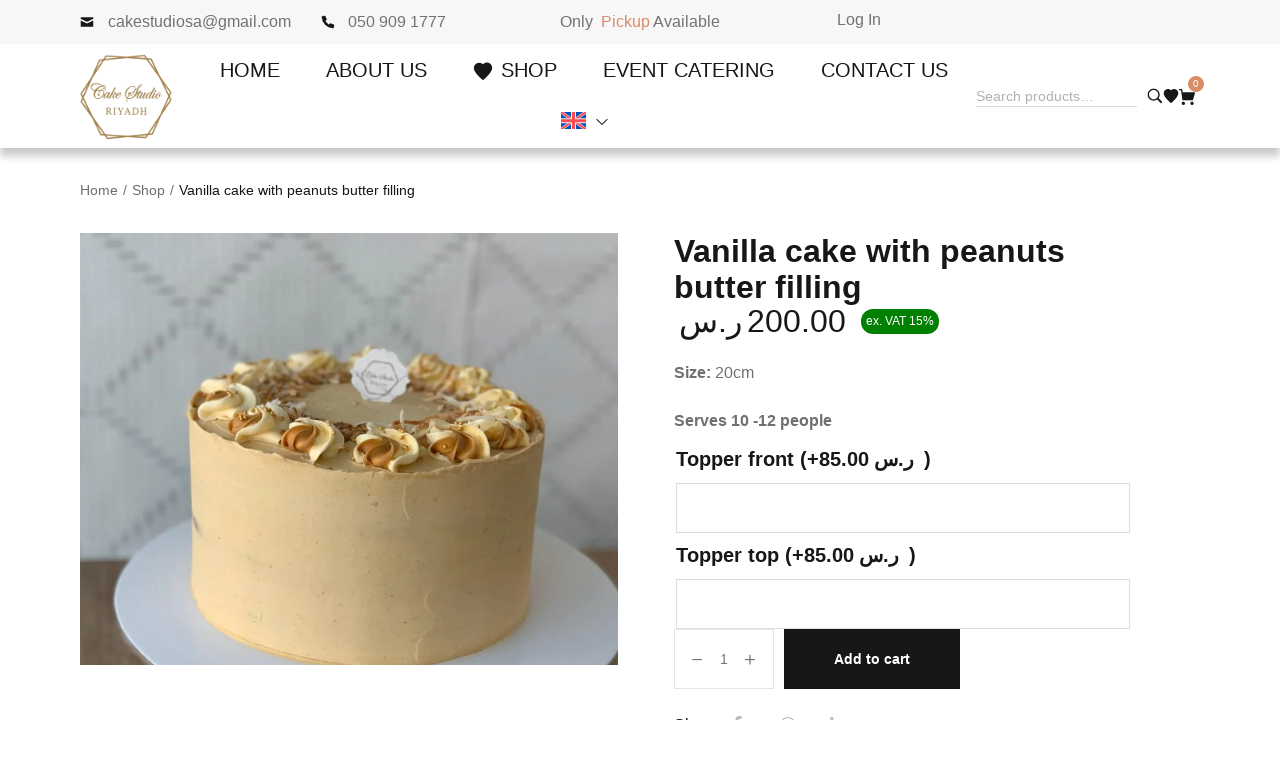

--- FILE ---
content_type: text/html; charset=UTF-8
request_url: https://www.cakestudiosa.com/product/vanilla-cake-with-peanuts-butter-filling/
body_size: 66535
content:
<!DOCTYPE html><html lang="en-US" prefix="og: https://ogp.me/ns#"><head><script data-no-optimize="1">var litespeed_docref=sessionStorage.getItem("litespeed_docref");litespeed_docref&&(Object.defineProperty(document,"referrer",{get:function(){return litespeed_docref}}),sessionStorage.removeItem("litespeed_docref"));</script> <meta http-equiv="Content-Type" content="text/html; charset=UTF-8" /><link rel="profile" href="//gmpg.org/xfn/11"><link rel="alternate" hreflang="ar" href="https://www.cakestudiosa.com/product/vanilla-cake-with-peanuts-butter-filling/?lang=ar" /><link rel="alternate" hreflang="en" href="https://www.cakestudiosa.com/product/vanilla-cake-with-peanuts-butter-filling/" /><link rel="alternate" hreflang="x-default" href="https://www.cakestudiosa.com/product/vanilla-cake-with-peanuts-butter-filling/" /><meta name="viewport" content="user-scalable=no, width=device-width, initial-scale=1.0"><meta name="apple-mobile-web-app-capable" content="yes"><script type="litespeed/javascript">window._wca=window._wca||[]</script> <title>Vanilla cake with peanuts butter filling - Cake Studio</title><meta name="description" content="Size: 20cm Serves 10 -12 people"/><meta name="robots" content="follow, index, max-snippet:-1, max-video-preview:-1, max-image-preview:large"/><link rel="canonical" href="https://www.cakestudiosa.com/product/vanilla-cake-with-peanuts-butter-filling/" /><meta property="og:locale" content="en_US" /><meta property="og:type" content="product" /><meta property="og:title" content="Vanilla cake with peanuts butter filling - Cake Studio" /><meta property="og:description" content="Size: 20cm Serves 10 -12 people" /><meta property="og:url" content="https://www.cakestudiosa.com/product/vanilla-cake-with-peanuts-butter-filling/" /><meta property="og:site_name" content="Cake Studio" /><meta property="og:updated_time" content="2024-02-16T15:41:29+03:00" /><meta property="og:image" content="https://i0.wp.com/www.cakestudiosa.com/wp-content/uploads/2024/02/New-Project-2-1.jpg" /><meta property="og:image:secure_url" content="https://i0.wp.com/www.cakestudiosa.com/wp-content/uploads/2024/02/New-Project-2-1.jpg" /><meta property="og:image:width" content="1000" /><meta property="og:image:height" content="1000" /><meta property="og:image:alt" content="Vanilla cake with peanuts butter filling" /><meta property="og:image:type" content="image/jpeg" /><meta property="product:price:amount" content="200" /><meta property="product:price:currency" content="SAR" /><meta property="product:availability" content="instock" /><meta name="twitter:card" content="summary_large_image" /><meta name="twitter:title" content="Vanilla cake with peanuts butter filling - Cake Studio" /><meta name="twitter:description" content="Size: 20cm Serves 10 -12 people" /><meta name="twitter:image" content="https://i0.wp.com/www.cakestudiosa.com/wp-content/uploads/2024/02/New-Project-2-1.jpg" /><meta name="twitter:label1" content="Price" /><meta name="twitter:data1" content="200.00&#x631;.&#x633;" /><meta name="twitter:label2" content="Availability" /><meta name="twitter:data2" content="In stock" /> <script type="application/ld+json" class="rank-math-schema">{"@context":"https://schema.org","@graph":[{"@type":"Organization","@id":"https://www.cakestudiosa.com/#organization","name":"Cake Studio","url":"https://www.cakestudiosa.com","logo":{"@type":"ImageObject","@id":"https://www.cakestudiosa.com/#logo","url":"https://www.cakestudiosa.com/wp-content/uploads/2020/03/logo-cake-1-1.png","contentUrl":"https://www.cakestudiosa.com/wp-content/uploads/2020/03/logo-cake-1-1.png","caption":"Cake Studio","inLanguage":"en-US","width":"500","height":"499"}},{"@type":"WebSite","@id":"https://www.cakestudiosa.com/#website","url":"https://www.cakestudiosa.com","name":"Cake Studio","publisher":{"@id":"https://www.cakestudiosa.com/#organization"},"inLanguage":"en-US"},{"@type":"ImageObject","@id":"https://i0.wp.com/www.cakestudiosa.com/wp-content/uploads/2024/02/New-Project-2-1.jpg?fit=1000%2C1000&amp;ssl=1","url":"https://i0.wp.com/www.cakestudiosa.com/wp-content/uploads/2024/02/New-Project-2-1.jpg?fit=1000%2C1000&amp;ssl=1","width":"1000","height":"1000","inLanguage":"en-US"},{"@type":"ItemPage","@id":"https://www.cakestudiosa.com/product/vanilla-cake-with-peanuts-butter-filling/#webpage","url":"https://www.cakestudiosa.com/product/vanilla-cake-with-peanuts-butter-filling/","name":"Vanilla cake with peanuts butter filling - Cake Studio","datePublished":"2020-02-25T10:45:22+03:00","dateModified":"2024-02-16T15:41:29+03:00","isPartOf":{"@id":"https://www.cakestudiosa.com/#website"},"primaryImageOfPage":{"@id":"https://i0.wp.com/www.cakestudiosa.com/wp-content/uploads/2024/02/New-Project-2-1.jpg?fit=1000%2C1000&amp;ssl=1"},"inLanguage":"en-US"},{"@type":"Product","name":"Vanilla cake with peanuts butter filling - Cake Studio","description":"Size: 20cm Serves 10 -12 people","category":"Cake Studio Store","mainEntityOfPage":{"@id":"https://www.cakestudiosa.com/product/vanilla-cake-with-peanuts-butter-filling/#webpage"},"image":[{"@type":"ImageObject","url":"https://www.cakestudiosa.com/wp-content/uploads/2024/02/New-Project-2-1.jpg","height":"1000","width":"1000"}],"offers":{"@type":"Offer","price":"200.00","priceCurrency":"SAR","priceValidUntil":"2027-12-31","availability":"http://schema.org/InStock","itemCondition":"NewCondition","url":"https://www.cakestudiosa.com/product/vanilla-cake-with-peanuts-butter-filling/","seller":{"@type":"Organization","@id":"https://www.cakestudiosa.com/","name":"Cake Studio","url":"https://www.cakestudiosa.com","logo":"https://www.cakestudiosa.com/wp-content/uploads/2020/03/logo-cake-1-1.png"},"priceSpecification":{"price":"200","priceCurrency":"SAR","valueAddedTaxIncluded":"false"}},"@id":"https://www.cakestudiosa.com/product/vanilla-cake-with-peanuts-butter-filling/#richSnippet"}]}</script> <link rel='dns-prefetch' href='//www.google.com' /><link rel='dns-prefetch' href='//www.gstatic.com' /><link rel='dns-prefetch' href='//stats.wp.com' /><link rel='preconnect' href='//i0.wp.com' /><link rel='preconnect' href='//c0.wp.com' /><link rel="alternate" type="application/rss+xml" title="Cake Studio &raquo; Feed" href="https://www.cakestudiosa.com/feed/" />
 <script type="litespeed/javascript">(function(win,doc,sdk_url){if(win.snaptr){return}
var tr=win.snaptr=function(){tr.handleRequest?tr.handleRequest.apply(tr,arguments):tr.queue.push(arguments)};tr.queue=[];var s='script';var new_script_section=doc.createElement(s);new_script_section.async=!0;new_script_section.src=sdk_url;var insert_pos=doc.getElementsByTagName(s)[0];insert_pos.parentNode.insertBefore(new_script_section,insert_pos)})(window,document,'https://sc-static.net/scevent.min.js');snaptr('init','5f5fccca-de46-4c64-9e4b-2c1e17d549ba',{integration:'woocommerce',});snaptr('track','PAGE_VIEW')</script> <link rel="alternate" title="oEmbed (JSON)" type="application/json+oembed" href="https://www.cakestudiosa.com/wp-json/oembed/1.0/embed?url=https%3A%2F%2Fwww.cakestudiosa.com%2Fproduct%2Fvanilla-cake-with-peanuts-butter-filling%2F" /><link rel="alternate" title="oEmbed (XML)" type="text/xml+oembed" href="https://www.cakestudiosa.com/wp-json/oembed/1.0/embed?url=https%3A%2F%2Fwww.cakestudiosa.com%2Fproduct%2Fvanilla-cake-with-peanuts-butter-filling%2F&#038;format=xml" /><style id='wp-img-auto-sizes-contain-inline-css' type='text/css'>img:is([sizes=auto i],[sizes^="auto," i]){contain-intrinsic-size:3000px 1500px}
/*# sourceURL=wp-img-auto-sizes-contain-inline-css */</style><style id="litespeed-ccss">ul{box-sizing:border-box}:root{--wp--preset--font-size--normal:16px;--wp--preset--font-size--huge:42px}.screen-reader-text{border:0;clip:rect(1px,1px,1px,1px);clip-path:inset(50%);height:1px;margin:-1px;overflow:hidden;padding:0;position:absolute;width:1px;word-wrap:normal!important}:where(figure){margin:0 0 1em}:root{--wp--preset--aspect-ratio--square:1;--wp--preset--aspect-ratio--4-3:4/3;--wp--preset--aspect-ratio--3-4:3/4;--wp--preset--aspect-ratio--3-2:3/2;--wp--preset--aspect-ratio--2-3:2/3;--wp--preset--aspect-ratio--16-9:16/9;--wp--preset--aspect-ratio--9-16:9/16;--wp--preset--color--black:#000;--wp--preset--color--cyan-bluish-gray:#abb8c3;--wp--preset--color--white:#fff;--wp--preset--color--pale-pink:#f78da7;--wp--preset--color--vivid-red:#cf2e2e;--wp--preset--color--luminous-vivid-orange:#ff6900;--wp--preset--color--luminous-vivid-amber:#fcb900;--wp--preset--color--light-green-cyan:#7bdcb5;--wp--preset--color--vivid-green-cyan:#00d084;--wp--preset--color--pale-cyan-blue:#8ed1fc;--wp--preset--color--vivid-cyan-blue:#0693e3;--wp--preset--color--vivid-purple:#9b51e0;--wp--preset--color--zumma-theme-primary:#bc8157;--wp--preset--color--zumma-theme-secondary:#212121;--wp--preset--color--strong-magenta:#a156b4;--wp--preset--color--light-grayish-magenta:#d0a5db;--wp--preset--color--very-light-gray:#eee;--wp--preset--color--very-dark-gray:#444;--wp--preset--gradient--vivid-cyan-blue-to-vivid-purple:linear-gradient(135deg,rgba(6,147,227,1) 0%,#9b51e0 100%);--wp--preset--gradient--light-green-cyan-to-vivid-green-cyan:linear-gradient(135deg,#7adcb4 0%,#00d082 100%);--wp--preset--gradient--luminous-vivid-amber-to-luminous-vivid-orange:linear-gradient(135deg,rgba(252,185,0,1) 0%,rgba(255,105,0,1) 100%);--wp--preset--gradient--luminous-vivid-orange-to-vivid-red:linear-gradient(135deg,rgba(255,105,0,1) 0%,#cf2e2e 100%);--wp--preset--gradient--very-light-gray-to-cyan-bluish-gray:linear-gradient(135deg,#eee 0%,#a9b8c3 100%);--wp--preset--gradient--cool-to-warm-spectrum:linear-gradient(135deg,#4aeadc 0%,#9778d1 20%,#cf2aba 40%,#ee2c82 60%,#fb6962 80%,#fef84c 100%);--wp--preset--gradient--blush-light-purple:linear-gradient(135deg,#ffceec 0%,#9896f0 100%);--wp--preset--gradient--blush-bordeaux:linear-gradient(135deg,#fecda5 0%,#fe2d2d 50%,#6b003e 100%);--wp--preset--gradient--luminous-dusk:linear-gradient(135deg,#ffcb70 0%,#c751c0 50%,#4158d0 100%);--wp--preset--gradient--pale-ocean:linear-gradient(135deg,#fff5cb 0%,#b6e3d4 50%,#33a7b5 100%);--wp--preset--gradient--electric-grass:linear-gradient(135deg,#caf880 0%,#71ce7e 100%);--wp--preset--gradient--midnight:linear-gradient(135deg,#020381 0%,#2874fc 100%);--wp--preset--font-size--small:13px;--wp--preset--font-size--medium:20px;--wp--preset--font-size--large:36px;--wp--preset--font-size--x-large:42px;--wp--preset--font-family--inter:"Inter",sans-serif;--wp--preset--font-family--cardo:Cardo;--wp--preset--spacing--20:.44rem;--wp--preset--spacing--30:.67rem;--wp--preset--spacing--40:1rem;--wp--preset--spacing--50:1.5rem;--wp--preset--spacing--60:2.25rem;--wp--preset--spacing--70:3.38rem;--wp--preset--spacing--80:5.06rem;--wp--preset--shadow--natural:6px 6px 9px rgba(0,0,0,.2);--wp--preset--shadow--deep:12px 12px 50px rgba(0,0,0,.4);--wp--preset--shadow--sharp:6px 6px 0px rgba(0,0,0,.2);--wp--preset--shadow--outlined:6px 6px 0px -3px rgba(255,255,255,1),6px 6px rgba(0,0,0,1);--wp--preset--shadow--crisp:6px 6px 0px rgba(0,0,0,1)}button::-moz-focus-inner{padding:0;border:0}:focus{outline:none}button.pswp__button{box-shadow:none!important;background-image:url(/wp-content/plugins/woocommerce/assets/css/photoswipe/default-skin/default-skin.png)!important}button.pswp__button,button.pswp__button--arrow--left:before,button.pswp__button--arrow--right:before{background-color:transparent!important}button.pswp__button--arrow--left,button.pswp__button--arrow--right{background-image:none!important}.pswp{display:none;position:absolute;width:100%;height:100%;left:0;top:0;overflow:hidden;-ms-touch-action:none;touch-action:none;z-index:1500;-webkit-text-size-adjust:100%;-webkit-backface-visibility:hidden;outline:0}.pswp *{-webkit-box-sizing:border-box;box-sizing:border-box}.pswp__bg{position:absolute;left:0;top:0;width:100%;height:100%;background:#000;opacity:0;-webkit-transform:translateZ(0);transform:translateZ(0);-webkit-backface-visibility:hidden;will-change:opacity}.pswp__scroll-wrap{position:absolute;left:0;top:0;width:100%;height:100%;overflow:hidden}.pswp__container{-ms-touch-action:none;touch-action:none;position:absolute;left:0;right:0;top:0;bottom:0}.pswp__container{-webkit-touch-callout:none}.pswp__bg{will-change:opacity}.pswp__container{-webkit-backface-visibility:hidden}.pswp__item{position:absolute;left:0;right:0;top:0;bottom:0;overflow:hidden}.pswp__button{width:44px;height:44px;position:relative;background:0 0;overflow:visible;-webkit-appearance:none;display:block;border:0;padding:0;margin:0;float:left;opacity:.75;-webkit-box-shadow:none;box-shadow:none}.pswp__button::-moz-focus-inner{padding:0;border:0}.pswp__button,.pswp__button--arrow--left:before,.pswp__button--arrow--right:before{background:url(/wp-content/plugins/woocommerce/assets/css/photoswipe/default-skin/default-skin.png) 0 0 no-repeat;background-size:264px 88px;width:44px;height:44px}.pswp__button--close{background-position:0 -44px}.pswp__button--share{background-position:-44px -44px}.pswp__button--fs{display:none}.pswp__button--zoom{display:none;background-position:-88px 0}.pswp__button--arrow--left,.pswp__button--arrow--right{background:0 0;top:50%;margin-top:-50px;width:70px;height:100px;position:absolute}.pswp__button--arrow--left{left:0}.pswp__button--arrow--right{right:0}.pswp__button--arrow--left:before,.pswp__button--arrow--right:before{content:'';top:35px;background-color:rgba(0,0,0,.3);height:30px;width:32px;position:absolute}.pswp__button--arrow--left:before{left:6px;background-position:-138px -44px}.pswp__button--arrow--right:before{right:6px;background-position:-94px -44px}.pswp__share-modal{display:block;background:rgba(0,0,0,.5);width:100%;height:100%;top:0;left:0;padding:10px;position:absolute;z-index:1600;opacity:0;-webkit-backface-visibility:hidden;will-change:opacity}.pswp__share-modal--hidden{display:none}.pswp__share-tooltip{z-index:1620;position:absolute;background:#fff;top:56px;border-radius:2px;display:block;width:auto;right:44px;-webkit-box-shadow:0 2px 5px rgba(0,0,0,.25);box-shadow:0 2px 5px rgba(0,0,0,.25);-webkit-transform:translateY(6px);-ms-transform:translateY(6px);transform:translateY(6px);-webkit-backface-visibility:hidden;will-change:transform}.pswp__counter{position:relative;left:0;top:0;height:44px;font-size:13px;line-height:44px;color:#fff;opacity:.75;padding:0 10px;margin-inline-end:auto}.pswp__caption{position:absolute;left:0;bottom:0;width:100%;min-height:44px}.pswp__caption__center{text-align:left;max-width:420px;margin:0 auto;font-size:13px;padding:10px;line-height:20px;color:#ccc}.pswp__preloader{width:44px;height:44px;position:absolute;top:0;left:50%;margin-left:-22px;opacity:0;will-change:opacity;direction:ltr}.pswp__preloader__icn{width:20px;height:20px;margin:12px}@media screen and (max-width:1024px){.pswp__preloader{position:relative;left:auto;top:auto;margin:0;float:right}}.pswp__ui{-webkit-font-smoothing:auto;visibility:visible;opacity:1;z-index:1550}.pswp__top-bar{position:absolute;left:0;top:0;height:44px;width:100%;display:flex;justify-content:flex-end}.pswp__caption,.pswp__top-bar{-webkit-backface-visibility:hidden;will-change:opacity}.pswp__caption,.pswp__top-bar{background-color:rgba(0,0,0,.5)}.pswp__ui--hidden .pswp__button--arrow--left,.pswp__ui--hidden .pswp__button--arrow--right,.pswp__ui--hidden .pswp__caption,.pswp__ui--hidden .pswp__top-bar{opacity:.001}.wpml-ls-menu-item .wpml-ls-flag{display:inline;vertical-align:baseline}[class*=lastudioicon-]{display:inline-block;font:normal normal normal 1em/1 LaStudioIcons;speak:none;text-transform:none;-webkit-font-smoothing:antialiased;-moz-osx-font-smoothing:grayscale}.lastudioicon-heart-1:before{content:'\ea09'}.lastudioicon-down-arrow:before{content:'\ea10'}.lastudioicon-i-delete-2:before{content:'\ea69'}.lastudioicon-i-add-2:before{content:'\ea6a'}.lastudioicon-b-facebook:before{content:'\f09a'}.lastudioicon-b-linkedin:before{content:'\f0e1'}.lastudioicon-b-whatsapp:before{content:'\f232'}a{text-decoration:none}textarea{overflow:auto}button,select{text-transform:none}:root{--theme-container-width:1170px}:root{--theme-body-bg-color:#fff;--theme-border-color:#dedede;--theme-selection-bg-color:#bcbcbc;--theme-selection-font-color:#fff;--theme-primary-color:#d68d67;--theme-secondary-color:#171717;--theme-three-color:#938683;--theme-body-font-color:#727272;--theme-link-color:#171717;--theme-link-hover-color:#d68d67;--header-height:110px;--footer-height:0px;--theme-body-font-size:16px;--theme-body-line-height:1.8;--theme-h1-font-size:36px;--theme-h2-font-size:30px;--theme-h3-font-size:28px;--theme-h4-font-size:24px;--theme-h5-font-size:22px;--theme-h6-font-size:20px;--theme-body-font-family:"Josefin Sans",-apple-system,BlinkMacSystemFont,"Segoe UI",Poppins,"Helvetica Neue",Arial,"Noto Sans",sans-serif,"Apple Color Emoji","Segoe UI Emoji","Segoe UI Symbol","Noto Color Emoji";--theme-three-font-family:"Josefin Sans",sans-serif;--theme-three-font-weight:400;--theme-header-vertical-width:370px;--theme-header-vertical-width-small:370px;--theme-sidebar-width:320px;--theme-sidebar-space:50px;--theme-wc-single-main-image-width:50%;--scrollbar-width:0px;--scrollbar-width-o:0px;--theme-boxed-width:1230px;--theme-newsletter-popup-width:790px;--theme-newsletter-popup-height:430px;--item_info:100px;--adminbar-height:0px;--theme-heading-font-color:#171717;--theme-heading-font-weight:600;--theme-heading-font-family:"Josefin Sans",sans-serif;--theme-heading-font-style:inherit;--theme-heading-font-line-height:1.2;--theme-heading-font-spacing:0;--theme-heading-font-align:inherit;--lathemeicons--search:url("data:image/svg+xml,%3Csvg xmlns='http://www.w3.org/2000/svg' viewBox='0 0 512 512'%3E%3Cpath d='M507.3 484.7l-141.5-141.5C397 306.8 415.1 259.7 415.1 208c0-114.9-93.13-208-208-208S-.0002 93.13-.0002 208S93.12 416 207.1 416c51.68 0 98.85-18.96 135.2-50.15l141.5 141.5C487.8 510.4 491.9 512 496 512s8.188-1.562 11.31-4.688C513.6 501.1 513.6 490.9 507.3 484.7zM208 384C110.1 384 32 305 32 208S110.1 32 208 32S384 110.1 384 208S305 384 208 384z'/%3E%3C/svg%3E");--lathemeicons--angle-right:url("data:image/svg+xml,%3Csvg xmlns='http://www.w3.org/2000/svg' viewBox='0 0 256 512'%3E%3Cpath d='M219.9 266.7L75.89 426.7c-5.906 6.562-16.03 7.094-22.59 1.188c-6.918-6.271-6.783-16.39-1.188-22.62L186.5 256L52.11 106.7C46.23 100.1 46.75 90.04 53.29 84.1C59.86 78.2 69.98 78.73 75.89 85.29l144 159.1C225.4 251.4 225.4 260.6 219.9 266.7z'/%3E%3C/svg%3E");--lathemeicons--angle-down:url("data:image/svg+xml,%3Csvg xmlns='http://www.w3.org/2000/svg' viewBox='0 0 384 512'%3E%3Cpath d='M362.7 203.9l-159.1 144c-6.125 5.469-15.31 5.469-21.44 0L21.29 203.9C14.73 197.1 14.2 187.9 20.1 181.3C26.38 174.4 36.5 174.5 42.73 180.1L192 314.5l149.3-134.4c6.594-5.877 16.69-5.361 22.62 1.188C369.8 187.9 369.3 197.1 362.7 203.9z'/%3E%3C/svg%3E");--lathemeicons--circle-check:url("data:image/svg+xml,%3Csvg xmlns='http://www.w3.org/2000/svg' viewBox='0 0 512 512'%3E%3Cpath fill='%23299c77' d='M235.3 331.3c-6.2 6.3-16.4 6.3-22.6 0l-64-64c-6.3-6.2-6.3-16.4 0-22.6 6.2-6.3 16.4-6.3 22.6 0l52.7 52.7 116.7-116.7c6.2-6.3 16.4-6.3 22.6 0 6.3 6.2 6.3 16.4 0 22.6l-128 128zM512 256c0 141.4-114.6 256-256 256S0 397.4 0 256 114.6 0 256 0s256 114.6 256 256zM256 32C132.3 32 32 132.3 32 256s100.3 224 224 224 224-100.3 224-224S379.7 32 256 32z'/%3E%3C/svg%3E");--lathemeicons--circle-info:url("data:image/svg+xml,%3Csvg xmlns='http://www.w3.org/2000/svg' viewBox='0 0 512 512'%3E%3Cpath fill='%23fff' d='M256 0C114.6 0 0 114.6 0 256s114.6 256 256 256 256-114.6 256-256S397.4 0 256 0zm0 480C132.5 480 32 379.5 32 256S132.5 32 256 32s224 100.5 224 224-100.5 224-224 224zm0-176c8.844 0 16-7.156 16-16V128c0-8.844-7.156-16-16-16s-16 7.2-16 16v160c0 8.8 7.2 16 16 16zm0 40c-13.25 0-24 10.75-24 24s10.75 24 24 24 24-10.75 24-24-10.7-24-24-24z'/%3E%3C/svg%3E")}a,body,div,figure,form,h1,h4,html,i,img,label,li,p,section,small,span,strong,table,tbody,td,tr,ul{margin:0;padding:0;border:0;outline:0;font:inherit;vertical-align:baseline}body{-webkit-font-smoothing:antialiased;-moz-osx-font-smoothing:grayscale}img{vertical-align:middle}html{font-size:62.5%}*,:after,:before{box-sizing:border-box}td{font-weight:400;text-align:inherit}a img{border:0}.hidden{display:none!important}body{font-family:var(--theme-body-font-family);font-size:var(--theme-body-font-size);line-height:var(--theme-body-line-height);color:var(--theme-body-font-color);overflow-wrap:break-word;word-wrap:break-word;background-color:var(--theme-body-bg-color);overflow-x:hidden;margin:0;--theme-comment-avatar-width:90px;--theme-comment-avatar-spacing:40px;--theme-subcomment-avatar-spacing:25px;--theme-subcomment-avatar-width:50px;--theme-comment-padding:30px;--theme-comment-bgcolor:#fff;--theme-comment-deep1-spacing:130px;--theme-comment-deep2-spacing:75px;--container-default-padding-top:0px;--container-default-padding-right:0px;--container-default-padding-bottom:0px;--container-default-padding-left:0px}body,body .lastudio-kit{--lakit-primary-color:var(--theme-primary-color);--lakit-pagination-link-hover-bg-color:var(--theme-primary-color);--lakit-secondary-color:var(--theme-secondary-color);--lakit-body-color:var(--theme-body-font-color);--lakit-border-color:var(--theme-border-color);--lakit-three-color:var(--theme-three-color)}.la-overlay-global{position:fixed;background:#232324;z-index:9;visibility:hidden;opacity:0;right:0;left:0;bottom:0;top:0}html{font-family:sans-serif;-ms-text-size-adjust:100%;-webkit-text-size-adjust:100%}figure,section{display:block}.elementor-widget-icon .elementor-icon svg,body .e-container>.elementor-widget>.elementor-widget-container,img{height:auto}a{background-color:transparent;color:inherit}strong{font-weight:600}small{font-size:80%}img{border:0;max-width:100%}svg:not(:root){overflow:hidden}button,input,select,textarea{color:inherit;font:inherit;margin:0}button{overflow:visible}button{-webkit-appearance:button}button::-moz-focus-inner,input::-moz-focus-inner{border:0;padding:0}input{line-height:normal}input[type=number]::-webkit-inner-spin-button,input[type=number]::-webkit-outer-spin-button{height:auto}input[type=search]::-webkit-search-cancel-button,input[type=search]::-webkit-search-decoration{-webkit-appearance:none}td{padding:0}table{border-collapse:collapse;border-spacing:0;width:100%;margin-bottom:25px;border:1px solid var(--theme-border-color)}table td{padding:10px;vertical-align:top;border-bottom:1px solid var(--theme-border-color);border-right:1px solid var(--theme-border-color)}.screen-reader-text{clip:rect(1px,1px,1px,1px);position:absolute!important;height:1px;width:1px;overflow:hidden}select{background-color:#fff;-webkit-appearance:none}.elementor-widget-container>.widget.lakit-wp--widget{margin:0}.theme-heading,h1,h4{font-family:var(--theme-heading-font-family);font-weight:var(--theme-heading-font-weight);margin:0 0 20px;color:var(--theme-heading-font-color);line-height:var(--theme-heading-font-line-height);font-style:var(--theme-heading-font-style);letter-spacing:var(--theme-heading-font-spacing);text-align:var(--theme-heading-font-align)}h1{font-size:var(--theme-h1-font-size)}.h4,h4{font-size:var(--theme-h4-font-size)}.h4{line-height:1.4}p{margin:0 0 1em}.lakit-post-title,p:last-child{margin-bottom:0}ul{margin:15px 0 15px 20px}::-webkit-input-placeholder{opacity:1;color:inherit}:-moz-placeholder{opacity:1;color:inherit}::-moz-placeholder{opacity:1;color:inherit}:-ms-input-placeholder{opacity:1;color:inherit}form input[type=number],form input[type=search],form input[type=text],form select,form textarea{display:inline-block;min-height:30px;width:100%;font-size:1em;line-height:1.8;padding:10px 20px;vertical-align:middle;background-color:transparent;color:inherit;border:1px solid var(--theme-border-color)}form select{padding-top:0!important;padding-bottom:0!important}form input[type=number]{max-width:50px;padding:0 0 0 8px}input[type=search],input[type=text],textarea{border-radius:0;-webkit-appearance:none}input[type=search]::-webkit-search-cancel-button,input[type=search]::-webkit-search-decoration,input[type=search]::-webkit-search-results-button,input[type=search]::-webkit-search-results-decoration{display:none}form textarea{min-height:150px;line-height:1.5;resize:vertical}select{border:1px solid var(--theme-border-color)}select{width:100%;height:50px;min-height:auto;padding:0 15px;margin:0;line-height:normal;border-radius:0;-moz-appearance:none;background-image:url("data:image/svg+xml,%3Csvg viewBox='0 0 8 13' width='8' height='13' xmlns='http://www.w3.org/2000/svg'%3E%3Cg fill='rgb%28138, 138, 138%29' fill-rule='nonzero'%3E%3Cpath d='M6.854 9.174l-2.862 2.45-2.862-2.45a.75.75 0 00-.935.007.514.514 0 00-.008.8l3.333 2.852c.26.223.683.223.943 0l3.333-2.852a.518.518 0 00.182-.555c-.06-.2-.243-.355-.476-.407a.744.744 0 00-.648.155zM4.472.21a.637.637 0 00-.944 0L.188 3.787A.752.752 0 00.196 4.79c.257.276.674.28.936.01L4 1.726 6.868 4.8a.637.637 0 00.936-.009.752.752 0 00.008-1.003L4.472.21z'/%3E%3C/g%3E%3C/svg%3E");-webkit-background-size:8px 13px;background-size:8px 13px;background-position:right -10px center;-webkit-background-origin:content-box;background-origin:content-box;background-repeat:no-repeat;max-width:100%}.ltr form select,.ltr select{padding-right:25px}form label{margin-bottom:3px}.button,button[type=submit]{font-size:14px;display:inline-block;background-color:var(--theme-secondary-color);color:#fff;margin:0;padding:18px 30px;text-align:center;line-height:1;border:none;border-radius:0;text-transform:none;font-weight:600}button::-moz-focus-inner{padding:0;border:0}.button svg{height:1em;width:1em;vertical-align:top}.lakit-search__popup-content .lakit-search__form{border:1px solid #fff}.lakit-search__popup-content .lakit-search__form .lakit-search__field{color:#fff;border:none;font-size:1em}.lakit-search__popup-content .lakit-search__form .lakit-search__submit{background:0 0;font-size:1em;padding:20px}.lakit-search__popup--full-screen .lakit-search__popup-close{padding:15px;font-size:24px}.elementor-location-header .elementor-top-section{z-index:5}.lakit-nav__sub .lakit-nav-link-inner{font-size:.875em}.widget ul{margin:0;padding:0}.lakit-wishlist-trigger .elementor-icon{position:relative}.widget{margin-bottom:60px}.widget ul{list-style:none}.widget ul.menu li{padding:5px 0;margin-bottom:5px}.lastudio-kit .lakit-nav__sub .lakit-nav-link-inner{font-size:1em}.lakit-logo__t,.lakit-nav__mobile-close-btn,.lakit-nav__mobile-trigger-close,body:not(.lakit--js-ready) .lakit-cart__list,body:not(.lakit--js-ready) .lakit-nav__mobile-trigger,body:not(.lakit--js-ready) .lakit-nav__sub,body:not(.lakit--js-ready) .lakit-search__popup{display:none}p.price{display:flex;align-items:center}body:not(.lakit--js-ready) .lakit-nav__item{display:inline-block}@media (max-width:1280px){body{--theme-comment-avatar-width:70px;--theme-comment-avatar-spacing:30px;--theme-subcomment-avatar-spacing:25px;--theme-subcomment-avatar-width:50px;--theme-comment-deep1-spacing:80px;--theme-comment-deep2-spacing:60px}}.lakit-search__field[type=search]{min-height:20px}.lakit-ajax-searchform .lakit-search__popup--full-screen{flex-direction:column}i[class*=lastudioicon-]{vertical-align:middle}.lastudioicon-b-linkedin{vertical-align:baseline}.elementor-widget .elementor-icon-list-icon svg{vertical-align:middle;margin-top:-.2em}.elementor-icon,.lakit-breadcrumbs__item{vertical-align:middle}@media (max-width:768px){body{--theme-comment-avatar-width:50px;--theme-comment-avatar-spacing:15px;--theme-subcomment-avatar-spacing:15px;--theme-subcomment-avatar-width:45px;--theme-comment-padding:20px;--theme-comment-deep1-spacing:15px;--theme-comment-deep2-spacing:15px}}@media (max-width:882px){body:not(.body-loaded) .lakit-nav__mobile-trigger~div{display:none}}.lakit-search__popup-trigger{background:0 0;border:none}.lakit-nav-arrow{font-size:.6em}@media (max-width:500px){.lakit-nav-wrap.lakit-mobile-menu .lakit-nav__mobile-trigger{display:flex}}.elementor-icon-wrapper{line-height:0}.zumma-demo-mbmenu .lakit-nav__sub{margin-top:25px}body:not(.lakit--js-ready){--theme-sidebar-width:360px;--theme-sidebar-space:100px;--theme-container-width:1300px}@media (max-width:1599px){body:not(.lakit--js-ready){--theme-sidebar-space:80px}}@media (max-width:1279px){:root{--theme-h1-font-size:32px;--theme-h2-font-size:26px;--theme-h3-font-size:24px;--theme-h4-font-size:22px}.widget ul.menu li{padding:4px 0;margin-bottom:4px}body:not(.lakit--js-ready){--theme-sidebar-space:50px;--theme-sidebar-width:260px}}@media (max-width:991px){:root{--theme-h1-font-size:28px;--theme-h2-font-size:24px;--theme-h3-font-size:22px;--theme-h4-font-size:20px;--theme-h5-font-size:18px;--theme-h6-font-size:16px;--theme-container-width:100%}}.woocommerce-product-gallery{opacity:0}@media (min-width:1280px){body{--theme-sidebar-space:60px}}@media (min-width:1600px){body{--theme-sidebar-space:80px}}.lakit-cart__count{position:absolute;bottom:80%;left:40%;text-align:center;background-color:var(--theme-primary-color);color:#fff;font-size:10px;width:16px;height:16px;line-height:16px;border-radius:20px}.elementor-lakit-wooproduct-images,.woocommerce-product-gallery .woocommerce-product-gallery__image{width:100%}.form-row:after,.form-row:before{content:" ";display:table;flex-basis:0;order:1}.form-row:after{clear:both}.form-row.form-row-wide{float:left;width:100%}.form-row label{margin-bottom:10px;display:block}.form-row .input-text{width:100%;padding:0 20px;height:60px;line-height:58px}p.form-row{margin-bottom:20px}.lakit-popup--content .shipping-calculator-button{display:none!important}.lakit-popup--content .shipping-calculator-form{display:block!important}.lakit-popup--content .shipping-calculator-form p:not(.form-row){margin-bottom:0}.lakit-popup--content .form-submit{margin-top:20px;text-align:center;display:flex;flex-direction:column;gap:10px}.lakit-popup--content .form-row{margin-bottom:10px;float:none;display:block}.lakit-popup--content .form-row .input-text{height:50px;line-height:48px}.lakit-popup--content button{font-size:1em;padding:14px 30px;min-width:150px}.lakit-popup--content .shipping-calculator-form button.button{display:none}.woocommerce-product-gallery__image a{width:100%;display:inline-block;vertical-align:middle;position:relative}.woocommerce-product-gallery__image a img{width:100%}.lakit-product-images .woocommerce-product-gallery img{background-color:#f9f9f9}.woocommerce-product-details__short-description ul{list-style:inside circle;margin:0}table.variations{position:relative}a.reset_variations{font-size:12px;position:absolute;right:0;top:0}a.reset_variations:before{content:"";font-family:"LaStudioIcons";padding-right:5px;speak:none;text-transform:none;-webkit-font-smoothing:antialiased;-moz-osx-font-smoothing:grayscale;vertical-align:middle;font-weight:400;display:inline-block;line-height:1;position:relative;top:-1px}@media (max-width:767px){.wc-tabs-wrapper>.wc-tabs{display:none}}.woocommerce-product-gallery__actions{position:absolute;z-index:2;right:20px;bottom:15px;display:flex;flex-direction:column}.cart .wrap-cart-cta{display:flex;margin-bottom:1em}.cart .wrap-cart-cta .button{padding:22px 50px}@media (min-width:1400px){.cart .wrap-cart-cta .button{font-size:1em}}.pswp__caption{display:none}.lastudio-kit.elementor-lakit-wooproduct-addtocart .quantity,.wrap-cart-cta .quantity{display:flex;justify-content:center}.woocommerce div.product.elementor .lastudio-kit .quantity+.button{margin-left:0}.widget_shopping_cart_content:after,.widget_shopping_cart_content:before{content:" ";display:table;flex-basis:0;order:1}.widget_shopping_cart_content:after{clear:both}.lakit-cart{--lakit-cart-list-height:510px}.lakit-cart .lakit-cart__close-button{border:1px solid;border-radius:50%;padding:.4em;font-size:18px}.lakit-cart .lakit-cart__list{width:450px;padding:40px;max-width:100vw;display:flex;flex-direction:column;height:100%!important;overflow:auto}@media (max-width:992px){.lakit-cart .lakit-cart__list{padding-left:30px;padding-right:30px;padding-bottom:10px}}@media (max-width:767px){.lakit-cart .lakit-cart__list{padding-left:20px;padding-right:20px}}.lakit-cart .lakit-cart__list::-webkit-scrollbar{width:6px;height:6px;background-color:transparent}.lakit-cart .lakit-cart__list::-webkit-scrollbar-track{border-radius:6px;background-color:transparent}.lakit-cart .lakit-cart__list::-webkit-scrollbar-thumb{border-radius:6px;background-color:var(--theme-border-color)}.lakit-cart .lakit-cart__list::-webkit-scrollbar-corner{background-color:transparent;border-color:transparent}.lakit-cart .lakit-cart__list-title{color:var(--theme-secondary-color);margin-top:10px;margin-bottom:30px}.lakit-cart .widget_shopping_cart_content{flex-grow:1;display:flex;flex-direction:column}.lakit-cart .widget_shopping_cart_content:after,.lakit-cart .widget_shopping_cart_content:before{display:none}@media (max-height:700px){.lakit-cart{--lakit-cart-list-height:250px}}.quantity{display:flex;align-items:center;flex-flow:row nowrap;zoom:1;width:80px}.quantity .qty{-webkit-appearance:none;-moz-appearance:textfield;border:none;color:inherit;padding:0;text-align:center;width:40px}.quantity .qty-minus i,.quantity .qty-plus i{margin-top:-2px;vertical-align:middle}.quantity input::-webkit-inner-spin-button,.quantity input::-webkit-outer-spin-button{display:none}.wrap-cart-cta .quantity{display:inline-block;vertical-align:middle;font-size:14px;border:1px solid rgba(0,0,0,.1);width:100px;text-align:center}.wrap-cart-cta .quantity .qty{width:33px;display:inline-block;height:58px;vertical-align:middle!important}.wrap-cart-cta .quantity span{width:20px;display:inline-block;vertical-align:middle;text-align:center;font-size:20px}@media (max-width:1280px){.form-row .input-text{height:50px;line-height:48px}}body:not(.dom-completely-loaded) .elementor-top-section~.elementor-top-section{background-image:none!important}html{--hint-left:initial;--hint-before-margin-left:initial;--hint-after-margin-left:initial;--hint-after-margin-right:initial}html{--hint-top:initial;--hint-before-margin-top:initial}html{--lakit-primary-color:#c36;--lakit-secondary-color:#211e1c;--lakit-body-color:#494949;--lakit-border-color:#ebebeb;--lakit-three-color:#979797;--lakit-pagination-border-color:transparent;--lakit-pagination-padding:10px 17px;--lakit-pagination-link-color:inherit;--lakit-pagination-link-bg-color:transparent;--lakit-pagination-link-hover-color:#fff;--lakit-pagination-link-hover-bg-color:#c36;--lakit-pagination-item-width:40px;--lakit-pagination-item-spacing:5px;--lakit-vheader-width:300px;--lakit-adminbar-height:0px;--lakit-header-height:0px;--lakit-content-zoom-lv:1;--scrollbar-width-o:0px;--scrollbar-width:0px;--hint-right:initial;--hint-bottom:initial;--hint-transform:translateZ(0);--hint-before-margin-right:initial;--hint-before-margin-bottom:initial;--hint-after-margin-top:initial;--hint-after-margin-bottom:initial;--hint-hover-transform:initial;--hint-bgcolor:#171717;--hint-color:#fff;--hint-border-color:transparent}body{--lakit-doc-headerts-bg-color:initial;--lakit-doc-headerts-text-color:var(--lakit-secondary-color);--lakit-doc-headerts-link-color:var(--lakit-secondary-color);--lakit-doc-headerts-link-hover-color:var(--lakit-primary-color);--lakit-doc-headerts--menu-color:var(--lakit-doc-headerts-link-color);--lakit-doc-headerts--menu-bgcolor:initial;--lakit-doc-headerts--menu-bdcolor:initial;--lakit-doc-headerts--menua-color:var(--lakit-doc-headerts-link-hover-color);--lakit-doc-headerts--menua-bgcolor:initial;--lakit-doc-headerts--menua-bdcolor:initial;--lakit-doc-headerts-button-color:var(--lakit-secondary-color);--lakit-doc-headerts-button-border-color:var(--lakit-secondary-color);--lakit-doc-headerts-button-bgcolor:initial;--lakit-doc-headerts-button-hover-color:var(--lakit-doc-headerts-link-hover-color);--lakit-doc-headerts-button-hover-border-color:var(--lakit-doc-headerts-link-hover-color);--lakit-doc-headerts-button-hover-bgcolor:initial;--lakit-timing-func-a:cubic-bezier(.2,.26,.45,.91);--lakit-timing-func-b:cubic-bezier(.075,.82,.165,1);--lakit-timing-func-c:cubic-bezier(.125,.98,.565,1.17)}.lastudio-kit{--lakit-carousel-padding-left:0;--lakit-carousel-padding-right:0;--lakit-banner-image-height:100%;--lakit-carousel-item-top-space:0px;--lakit-carousel-item-right-space:0px;--lakit-carousel-item-bottom-space:0px;--lakit-carousel-item-left-space:0px;--lakit-carousel-dot-item-space:5px;--lakit-gcol-top-space:0;--lakit-gcol-right-space:10px;--lakit-gcol-bottom-space:0;--lakit-gcol-left-space:10px}.lakit-logo .lakit-logo__t{display:none}.e-parent.e-con{--lakit-section-width:1140px}.lakit-blocks-icon{display:inline-block;line-height:1;text-align:center}.lastudio-kit select{appearance:none;width:100%}.hidden{display:none!important}.lakit-blocks-icon svg{width:1em;height:auto;vertical-align:middle;fill:currentColor}.lakit-nav__mobile-trigger svg,.lakit-search__popup-trigger svg{vertical-align:middle;display:block}.lakit-logo{display:flex}.lakit-logo__link{display:inline-flex}.lakit-logo__link .lakit-logo__img{width:100%}.lakit-logo-display-block .lakit-logo__link{flex-direction:column}.lakit-post-title{margin:0}.lakit-nav__mobile-close-btn,body.body-loading .lakit-nav__sub,body:not(.lakit--js-ready) .lakit-nav__sub{display:none}.lakit-nav .menu-item-has-children,.lakit-nav-link-inner{position:relative}.elementor-lakit-nav-menu{--lakit-navmenu--item-flex-grow:0;--lakit-navmenu--item-margin:0;--enav_n_bgcolor:transparent;--enav_n_tcolor:inherit;--enav_n_icolor:inherit;--enav_n_dcolor:inherit;--enav_n_isize:.75em;--enav_h_bgcolor:transparent;--enav_h_tcolor:var(--lakit-primary-color,inherit);--enav_h_icolor:inherit;--enav_h_dcolor:inherit;--enav_a_bgcolor:transparent;--enav_a_tcolor:var(--lakit-primary-color,inherit);--enav_a_icolor:inherit;--enav_a_dcolor:inherit;--enav2_n_bgcolor:transparent;--enav2_n_tcolor:inherit;--enav2_n_icolor:inherit;--enav2_n_dcolor:inherit;--enav2_h_bgcolor:transparent;--enav2_h_tcolor:var(--lakit-primary-color,inherit);--enav2_h_icolor:inherit;--enav2_h_dcolor:inherit;--enav2_a_bgcolor:transparent;--enav2_a_tcolor:var(--lakit-primary-color,inherit);--enav2_a_icolor:inherit;--enav2_a_dcolor:inherit;--enav2_n_isize:.75em}.lakit-nav{display:flex;flex-wrap:wrap;direction:ltr;--mm-icon-color:inherit;--mm-icon-size:1em;--mm-badge-color:#fff;--mm-badge-bg:#c36;--mm-sub-width:1170px;--mm-subitem-color:none;--mm-subitem-color-hover:none;--mm-subitem-bg:none;--mm-subitem-bg-hover:none}.lakit-nav.lakit-nav--horizontal{align-items:center}.lakit-nav .menu-item-link{position:relative;display:flex;justify-content:space-between;align-items:center;padding:5px 10px}.lakit-nav .menu-item-link.menu-item-link-top{justify-content:center;padding:8px 15px}.lakit-nav-arrow{margin-left:10px;font-size:.6em}.lakit-nav-arrow:before{display:inline-block;min-width:1em}.lakit-nav__sub{position:absolute;left:0;top:-999em;visibility:hidden;z-index:999;width:230px;background:#fff;opacity:0;transform:translateY(20px);padding:15px}.lakit-nav--horizontal>.menu-item{flex-grow:var(--lakit-navmenu--item-flex-grow)}.lakit-nav-wrap{max-width:100%}.lakit-nav-wrap .lakit-nav__mobile-trigger{display:none;height:40px;width:40px;align-items:center;justify-content:center;box-sizing:border-box}.lakit-nav-wrap .lakit-nav__mobile-trigger-open{display:block}.lakit-nav-wrap .lakit-nav__mobile-trigger-close{display:none}.lakit-nav-wrap .lakit-nav__mobile-trigger.lakit-nav-mobile-trigger-align-left{margin-right:auto;margin-left:0}.lakit-nav-link-text,.menu-item-link-sub .lakit-nav-link-inner{display:flex;align-items:center}.lakit-nav-item-icon{font-size:var(--mm-icon-size);color:var(--mm-icon-color);vertical-align:middle;line-height:1;margin-right:.4em}.elementor-location-header .elementor-icon-list-item a{color:inherit}body .woocommerce-product-gallery{opacity:1}.pswp:not(.pswp--open){display:none}body .elementor-widget.elementor-icon-list--layout-inline .elementor-widget-container{overflow:initial}svg.lakit-font-icon-svg{fill:currentColor}.e-con.e-parent,.elementor-element.e-con{padding-left:var(--padding-inline-start,var(--padding-left));padding-right:var(--padding-inline-end,var(--padding-right))}.lastudio-kit .lakit-product-images div.images.woocommerce-product-gallery{opacity:1!important}.lakit-nav__item>.menu-item-link-top{background-color:var(--enav_n_bgcolor);color:var(--enav_n_tcolor)}.menu-item-link-top .lakit-nav-item-icon{color:var(--enav_n_icolor)}.menu-item-link-top .lakit-nav-arrow{color:var(--enav_n_dcolor);font-size:var(--enav_n_isize);min-width:var(--enav_n_isize)}.lakit-nav__item>.menu-item-link-sub{background-color:var(--enav2_n_bgcolor);color:var(--enav2_n_tcolor)}.lakit-product-images .woocommerce-product-gallery .woocommerce-product-gallery__image{max-width:calc(1px*var(--singleproduct-thumbs-maxwidth))}.lakit-product-images:not(.layout-type-6):not(.layout-type-5) .woocommerce-product-gallery:not(.js--is_ready){max-height:60vh;overflow:hidden}.lastudio-kit{--singleproduct-thumbs-width:20%;--singleproduct-thumbs-height:400px;--singleproduct-image-column:3;--singleproduct-image-height:140%;--singleproduct-image-height2:100%;--singleproduct-image-spacing:20px;--singleproduct-thumb-spacing:10px;--singleproduct-datatab-width:30%;--lakit-primary-color:#c36;--lakit-secondary-color:#211e1c;--lakit-body-color:#494949;--lakit-border-color:#ebebeb;--lakit-three-color:#979797}.woocommerce-product-gallery__image a{width:100%;display:inline-block;vertical-align:middle;position:relative;overflow:hidden}.custom-main-height-yes .woocommerce-product-gallery__image a{padding-bottom:var(--singleproduct-image-height)}.custom-main-height-yes .woocommerce-product-gallery__image a img{position:absolute;top:0;left:0;height:100%;width:100%;object-fit:cover;object-position:center}.elementor-lakit-wooproduct-datatabs,.lastudio-kit .lakit-product-images div.images.woocommerce-product-gallery{width:100%}.woocommerce div.product.elementor .quantity .qty{vertical-align:top;margin-right:0}.woocommerce div.product.elementor .quantity+.button{margin-left:10px}.woocommerce div.product.elementor .woocommerce-variation-add-to-cart .quantity input{height:100%}.elementor-lakit-wooproduct-addtocart .quantity{display:inline-block}.elementor-add-to-cart table.variations,.elementor-add-to-cart table.variations td{border:none}.elementor-add-to-cart table.variations td{padding:4px 0;vertical-align:middle}.lakit-cart__list-title{color:inherit}.lakit-cart{position:relative;display:inline-flex;vertical-align:middle}.lakit-cart__heading-link{display:flex;align-items:center}.lakit-cart__icon{display:block;margin-right:5px}.lakit-cart__count{display:block;text-align:center;white-space:nowrap}.lakit-cart__close-button{position:absolute;top:20px;right:20px}.lakit-cart__close-button svg{color:currentColor;height:auto;display:block}.lakit-cart__list{width:250px;padding:20px;z-index:9999;background:#fff;position:relative}.lakit-cart--slide-out-layout .lakit-cart__list{position:fixed;height:100vh;top:var(--lakit-adminbar-height);right:0;transform:translateX(100%);visibility:hidden}.woocommerce-product-gallery .woocommerce-product-gallery__image{max-width:var(--lakit-section-width,100vw);width:100%}figure.woocommerce-product-gallery__wrapper{overflow:hidden;width:100%}.elementor-screen-only,.screen-reader-text{height:1px;margin:-1px;overflow:hidden;padding:0;position:absolute;top:-10000em;width:1px;clip:rect(0,0,0,0);border:0}.elementor *,.elementor :after,.elementor :before{box-sizing:border-box}.elementor a{box-shadow:none;text-decoration:none}.elementor img{border:none;border-radius:0;box-shadow:none;height:auto;max-width:100%}.elementor .elementor-widget:not(.elementor-widget-text-editor):not(.elementor-widget-theme-post-content) figure{margin:0}.elementor-element{--flex-direction:initial;--flex-wrap:initial;--justify-content:initial;--align-items:initial;--align-content:initial;--gap:initial;--flex-basis:initial;--flex-grow:initial;--flex-shrink:initial;--order:initial;--align-self:initial;align-self:var(--align-self);flex-basis:var(--flex-basis);flex-grow:var(--flex-grow);flex-shrink:var(--flex-shrink);order:var(--order)}.elementor-element:where(.e-con-full,.elementor-widget){align-content:var(--align-content);align-items:var(--align-items);flex-direction:var(--flex-direction);flex-wrap:var(--flex-wrap);gap:var(--row-gap) var(--column-gap);justify-content:var(--justify-content)}.elementor-invisible{visibility:hidden}@media (max-width:767px){.elementor-mobile-align-center{text-align:center}}:root{--page-title-display:block}.elementor-widget{position:relative}.elementor-widget:not(:last-child){margin-bottom:var(--kit-widget-spacing,20px)}.elementor-widget:not(:last-child).elementor-widget__width-initial{margin-bottom:0}.elementor-grid{display:grid;grid-column-gap:var(--grid-column-gap);grid-row-gap:var(--grid-row-gap)}.elementor-grid .elementor-grid-item{min-width:0}.elementor-grid-0 .elementor-grid{display:inline-block;margin-bottom:calc(-1*var(--grid-row-gap));width:100%;word-spacing:var(--grid-column-gap)}.elementor-grid-0 .elementor-grid .elementor-grid-item{display:inline-block;margin-bottom:var(--grid-row-gap);word-break:break-word}@media (prefers-reduced-motion:no-preference){html{scroll-behavior:smooth}}.e-con{--border-radius:0;--border-top-width:0px;--border-right-width:0px;--border-bottom-width:0px;--border-left-width:0px;--border-style:initial;--border-color:initial;--container-widget-width:100%;--container-widget-height:initial;--container-widget-flex-grow:0;--container-widget-align-self:initial;--content-width:min(100%,var(--container-max-width,1140px));--width:100%;--min-height:initial;--height:auto;--text-align:initial;--margin-top:0px;--margin-right:0px;--margin-bottom:0px;--margin-left:0px;--padding-top:var(--container-default-padding-top,10px);--padding-right:var(--container-default-padding-right,10px);--padding-bottom:var(--container-default-padding-bottom,10px);--padding-left:var(--container-default-padding-left,10px);--position:relative;--z-index:revert;--overflow:visible;--gap:var(--widgets-spacing,20px);--row-gap:var(--widgets-spacing-row,20px);--column-gap:var(--widgets-spacing-column,20px);--overlay-mix-blend-mode:initial;--overlay-opacity:1;--e-con-grid-template-columns:repeat(3,1fr);--e-con-grid-template-rows:repeat(2,1fr);border-radius:var(--border-radius);height:var(--height);min-height:var(--min-height);min-width:0;overflow:var(--overflow);position:var(--position);width:var(--width);z-index:var(--z-index);--flex-wrap-mobile:wrap;margin-block-end:var(--margin-block-end);margin-block-start:var(--margin-block-start);margin-inline-end:var(--margin-inline-end);margin-inline-start:var(--margin-inline-start);padding-inline-end:var(--padding-inline-end);padding-inline-start:var(--padding-inline-start);--margin-block-start:var(--margin-top);--margin-block-end:var(--margin-bottom);--margin-inline-start:var(--margin-left);--margin-inline-end:var(--margin-right);--padding-inline-start:var(--padding-left);--padding-inline-end:var(--padding-right);--padding-block-start:var(--padding-top);--padding-block-end:var(--padding-bottom);--border-block-start-width:var(--border-top-width);--border-block-end-width:var(--border-bottom-width);--border-inline-start-width:var(--border-left-width);--border-inline-end-width:var(--border-right-width)}.e-con.e-flex{--flex-direction:column;--flex-basis:auto;--flex-grow:0;--flex-shrink:1;flex:var(--flex-grow) var(--flex-shrink) var(--flex-basis)}.e-con-full,.e-con>.e-con-inner{padding-block-end:var(--padding-block-end);padding-block-start:var(--padding-block-start);text-align:var(--text-align)}.e-con-full.e-flex,.e-con.e-flex>.e-con-inner{flex-direction:var(--flex-direction)}.e-con,.e-con>.e-con-inner{display:var(--display)}.e-con-boxed.e-flex{align-content:normal;align-items:normal;flex-direction:column;flex-wrap:nowrap;justify-content:normal}.e-con-boxed{gap:initial;text-align:initial}.e-con.e-flex>.e-con-inner{align-content:var(--align-content);align-items:var(--align-items);align-self:auto;flex-basis:auto;flex-grow:1;flex-shrink:1;flex-wrap:var(--flex-wrap);justify-content:var(--justify-content)}.e-con>.e-con-inner{gap:var(--row-gap) var(--column-gap);height:100%;margin:0 auto;max-width:var(--content-width);padding-inline-end:0;padding-inline-start:0;width:100%}:is(.elementor-section-wrap,[data-elementor-id])>.e-con{--margin-left:auto;--margin-right:auto;max-width:min(100%,var(--width))}.e-con .elementor-widget.elementor-widget{margin-block-end:0}.e-con:before{border-block-end-width:var(--border-block-end-width);border-block-start-width:var(--border-block-start-width);border-color:var(--border-color);border-inline-end-width:var(--border-inline-end-width);border-inline-start-width:var(--border-inline-start-width);border-radius:var(--border-radius);border-style:var(--border-style);content:var(--background-overlay);display:block;height:max(100% + var(--border-top-width) + var(--border-bottom-width),100%);left:calc(0px - var(--border-left-width));mix-blend-mode:var(--overlay-mix-blend-mode);opacity:var(--overlay-opacity);position:absolute;top:calc(0px - var(--border-top-width));width:max(100% + var(--border-left-width) + var(--border-right-width),100%)}.e-con .elementor-widget{min-width:0}.e-con>.e-con-inner>.elementor-widget>.elementor-widget-container,.e-con>.elementor-widget>.elementor-widget-container{height:100%}.e-con.e-con>.e-con-inner>.elementor-widget,.elementor.elementor .e-con>.elementor-widget{max-width:100%}.e-con .elementor-widget:not(:last-child){--kit-widget-spacing:0px}@media (max-width:767px){.e-con.e-flex{--width:100%;--flex-wrap:var(--flex-wrap-mobile)}}.elementor-heading-title{line-height:1;margin:0;padding:0}.elementor-icon{color:#69727d;display:inline-block;font-size:50px;line-height:1;text-align:center}.elementor-icon svg{display:block;height:1em;position:relative;width:1em}.elementor-icon svg:before{left:50%;position:absolute;transform:translateX(-50%)}@media (max-width:767px){.elementor .elementor-hidden-mobile{display:none}}@media (min-width:768px) and (max-width:991px){.elementor .elementor-hidden-mobile_extra{display:none}}@media (min-width:992px) and (max-width:1279px){.elementor .elementor-hidden-tablet{display:none}}@media (min-width:1280px) and (max-width:1599px){.elementor .elementor-hidden-laptop{display:none}}@media (min-width:1600px) and (max-width:99999px){.elementor .elementor-hidden-desktop{display:none}}.elementor-kit-6516{--e-global-color-9fa6318:#171717;--e-global-color-da87656:#d68d67;--e-global-color-5b81c23:#938683;--e-global-color-d5929ca:#727272;--e-global-color-0bc56f0:#724b3b;--e-global-color-e5a5651:#cbcbcb;--e-global-color-a163fea:#6c4d3e;--e-global-color-262529a:#b28686;--e-global-color-f13ee24:#363636;--e-global-color-a11de23:#395749;--e-global-color-284462f:#e8a4a4;--e-global-color-45b3d60:#60d0d9;--e-global-color-a38e819:#e8e87d;--e-global-color-7532d32:#7db2e8;--e-global-color-2dbfa9f:#e8ae7d;--e-global-color-f307635:#9ab460;--e-global-color-52b7a4c:#be7327;--e-global-color-a412873:#f1c935;--e-global-color-2c8f201:#1d1d1d;--e-global-color-218c0d5:#c42222;--e-global-color-a7fff5c:#ce0b0b;--e-global-color-d601452:#63aca4;--e-global-color-7e0843d:#60c38d;--e-global-color-69eef9a:#8db704;--e-global-color-200e056:#70a50d;--e-global-color-5b43c04:#3f523c;--e-global-typography-dff9298-font-size:18px;--e-global-typography-dff9298-font-weight:400;--e-global-typography-dff9298-line-height:1.5em;--e-global-typography-70962c2-font-size:20px;--e-global-typography-70962c2-line-height:1.2em;--e-global-typography-38ffcb4-font-size:20px;--e-global-typography-38ffcb4-font-weight:600;--e-global-typography-38ffcb4-line-height:1.2em;--e-global-typography-8a540f7-font-size:24px;--e-global-typography-8a540f7-line-height:1.2em;--e-global-typography-6d10fbb-font-size:24px;--e-global-typography-6d10fbb-font-weight:300;--e-global-typography-6d10fbb-line-height:1.2em;--e-global-typography-5e3c8ce-font-size:24px;--e-global-typography-5e3c8ce-font-weight:700;--e-global-typography-5e3c8ce-line-height:1.2em;--e-global-typography-5e3c8ce-letter-spacing:.15em;--e-global-typography-994308f-font-size:40px;--e-global-typography-994308f-font-weight:700;--e-global-typography-994308f-line-height:1em;--e-global-typography-0bcd4f1-font-size:34px;--e-global-typography-0bcd4f1-font-weight:700;--e-global-typography-0bcd4f1-line-height:1em;--e-global-typography-0bcd4f1-letter-spacing:.09em;--e-global-typography-789f088-font-family:"Josefin Sans";--e-global-typography-789f088-font-size:32px;--e-global-typography-789f088-font-weight:600;--e-global-typography-789f088-line-height:1em;--e-global-typography-47a460d-font-family:"Josefin Sans";--e-global-typography-47a460d-font-size:32px;--e-global-typography-47a460d-font-weight:400;--e-global-typography-47a460d-line-height:1em;--e-global-typography-6681d55-font-family:"Josefin Sans";--e-global-typography-6681d55-font-size:66px;--e-global-typography-6681d55-font-weight:600;--e-global-typography-6681d55-line-height:1em;--e-global-typography-49d2541-font-family:"orpheuspro";--e-global-typography-49d2541-font-size:86px;--e-global-typography-49d2541-font-weight:400;--e-global-typography-49d2541-line-height:1em;--e-global-typography-64c97d9-font-family:"orpheuspro";--e-global-typography-64c97d9-font-size:66px;--e-global-typography-64c97d9-font-weight:400;--e-global-typography-64c97d9-line-height:1em;--e-global-typography-ed400b9-font-family:"orpheuspro";--e-global-typography-ed400b9-font-size:46px;--e-global-typography-ed400b9-font-weight:400;--e-global-typography-ed400b9-line-height:1em;--e-global-typography-e22242b-font-family:"orpheuspro";--e-global-typography-e22242b-font-size:42px;--e-global-typography-e22242b-font-weight:400;--e-global-typography-e22242b-line-height:1em;--e-global-typography-2b39e8e-font-family:"orpheuspro";--e-global-typography-2b39e8e-font-size:38px;--e-global-typography-2b39e8e-font-weight:400;--e-global-typography-2b39e8e-line-height:1em;--e-global-typography-f036ee8-font-family:"orpheuspro";--e-global-typography-f036ee8-font-size:36px;--e-global-typography-f036ee8-font-weight:400;--e-global-typography-f036ee8-line-height:1em;--e-global-typography-efc2e60-font-family:"orpheuspro";--e-global-typography-efc2e60-font-size:32px;--e-global-typography-efc2e60-font-weight:400;--e-global-typography-efc2e60-font-style:italic;--e-global-typography-efc2e60-line-height:1.5em;--e-global-typography-85c150e-font-family:"giulia-plain";--e-global-typography-85c150e-font-size:46px;--e-global-typography-85c150e-font-weight:700;--e-global-typography-85c150e-line-height:1em;--e-global-typography-74fd5ca-font-family:"orpheuspro";--e-global-typography-74fd5ca-font-size:54px;--e-global-typography-74fd5ca-font-weight:700;--e-global-typography-74fd5ca-line-height:1em;--e-global-typography-e2455ce-font-family:"orpheuspro";--e-global-typography-e2455ce-font-size:26px;--e-global-typography-e2455ce-font-weight:400;--e-global-typography-e2455ce-line-height:1.75em;--e-global-typography-b80578b-font-family:"canada-type-gibson";--e-global-typography-b80578b-font-size:48px;--e-global-typography-b80578b-font-weight:700;--e-global-typography-b80578b-line-height:1em;--e-global-typography-b80578b-letter-spacing:.1em;--e-global-typography-9a0eecd-font-family:"canada-type-gibson";--e-global-typography-9a0eecd-font-size:66px;--e-global-typography-9a0eecd-font-weight:700;--e-global-typography-9a0eecd-line-height:1em;--e-global-typography-9a0eecd-letter-spacing:.1em;--e-global-typography-3c30aa3-font-family:"canada-type-gibson";--e-global-typography-3c30aa3-font-size:34px;--e-global-typography-3c30aa3-font-weight:700;--e-global-typography-3c30aa3-line-height:1.2em;--e-global-typography-3c30aa3-letter-spacing:.04em;--e-global-typography-79b27c6-font-family:"Josefin Sans";--e-global-typography-79b27c6-font-size:44px;--e-global-typography-79b27c6-font-weight:400;--e-global-typography-79b27c6-line-height:1em;--e-global-typography-17c386c-font-family:"Josefin Sans";--e-global-typography-17c386c-font-size:44px;--e-global-typography-17c386c-font-weight:700;--e-global-typography-17c386c-line-height:1em;--e-global-typography-97a2c06-font-size:40px;--e-global-typography-97a2c06-font-weight:700;--e-global-typography-97a2c06-text-transform:uppercase;--e-global-typography-97a2c06-line-height:1em;--e-global-typography-97a2c06-letter-spacing:.15em;--e-global-typography-6f66849-font-family:"Josefin Sans";--e-global-typography-6f66849-font-size:54px;--e-global-typography-6f66849-font-weight:600;--e-global-typography-6f66849-line-height:1em;--e-global-typography-4f3aecf-font-family:"Josefin Sans";--e-global-typography-4f3aecf-font-size:54px;--e-global-typography-4f3aecf-font-weight:400;--e-global-typography-4f3aecf-line-height:1em;--e-global-typography-8ca6475-font-family:"garamond-premier-pro-caption";--e-global-typography-8ca6475-font-size:44px;--e-global-typography-8ca6475-font-weight:700;--e-global-typography-8ca6475-line-height:1em;--e-global-typography-dbe58f2-font-family:"garamond-premier-pro-caption";--e-global-typography-dbe58f2-font-size:54px;--e-global-typography-dbe58f2-font-weight:700;--e-global-typography-dbe58f2-line-height:1em;--e-global-typography-c3af675-font-family:"garamond-premier-pro-caption";--e-global-typography-c3af675-font-size:60px;--e-global-typography-c3af675-font-weight:700;--e-global-typography-c3af675-line-height:1.2em}.e-con{--container-max-width:1140px}.elementor-widget:not(:last-child){margin-block-end:20px}.elementor-element{--widgets-spacing:20px 20px;--widgets-spacing-row:20px;--widgets-spacing-column:20px}@media (max-width:1599px){.elementor-kit-6516{--e-global-typography-64c97d9-font-size:56px;--e-global-typography-ed400b9-font-size:36px;--e-global-typography-2b39e8e-font-size:30px;--e-global-typography-efc2e60-font-size:26px;--e-global-typography-85c150e-font-size:42px;--e-global-typography-74fd5ca-font-size:42px;--e-global-typography-e2455ce-font-size:22px;--e-global-typography-b80578b-font-size:32px;--e-global-typography-9a0eecd-font-size:48px;--e-global-typography-3c30aa3-font-size:28px;--e-global-typography-79b27c6-font-size:36px;--e-global-typography-17c386c-font-size:36px;--e-global-typography-97a2c06-font-size:34px;--e-global-typography-6f66849-font-size:42px;--e-global-typography-4f3aecf-font-size:42px;--e-global-typography-8ca6475-font-size:36px;--e-global-typography-dbe58f2-font-size:42px;--e-global-typography-c3af675-font-size:46px}}@media (max-width:1279px){.elementor-kit-6516{--e-global-typography-dff9298-font-size:16px;--e-global-typography-70962c2-font-size:18px;--e-global-typography-38ffcb4-font-size:18px;--e-global-typography-8a540f7-font-size:20px;--e-global-typography-6d10fbb-font-size:20px;--e-global-typography-6d10fbb-line-height:1.5em;--e-global-typography-5e3c8ce-font-size:20px;--e-global-typography-994308f-font-size:32px;--e-global-typography-0bcd4f1-font-size:28px;--e-global-typography-0bcd4f1-letter-spacing:0px;--e-global-typography-789f088-font-size:28px;--e-global-typography-47a460d-font-size:28px;--e-global-typography-6681d55-font-size:46px;--e-global-typography-49d2541-font-size:66px;--e-global-typography-64c97d9-font-size:46px;--e-global-typography-ed400b9-font-size:28px;--e-global-typography-e22242b-font-size:26px;--e-global-typography-2b39e8e-font-size:24px;--e-global-typography-f036ee8-font-size:26px;--e-global-typography-efc2e60-font-size:20px;--e-global-typography-85c150e-font-size:36px;--e-global-typography-74fd5ca-font-size:36px;--e-global-typography-e2455ce-font-size:20px;--e-global-typography-b80578b-font-size:28px;--e-global-typography-9a0eecd-font-size:38px;--e-global-typography-3c30aa3-font-size:20px;--e-global-typography-79b27c6-font-size:32px;--e-global-typography-17c386c-font-size:32px;--e-global-typography-97a2c06-font-size:30px;--e-global-typography-6f66849-font-size:36px;--e-global-typography-4f3aecf-font-size:36px;--e-global-typography-8ca6475-font-size:32px;--e-global-typography-dbe58f2-font-size:36px;--e-global-typography-c3af675-font-size:36px}.e-con{--container-max-width:1024px}}@media (max-width:991px){.elementor-kit-6516{--e-global-typography-8a540f7-font-size:18px;--e-global-typography-6d10fbb-font-size:18px;--e-global-typography-5e3c8ce-font-size:18px;--e-global-typography-994308f-font-size:28px;--e-global-typography-6681d55-font-size:38px;--e-global-typography-49d2541-font-size:56px;--e-global-typography-64c97d9-font-size:36px;--e-global-typography-ed400b9-font-size:26px;--e-global-typography-e22242b-font-size:24px;--e-global-typography-2b39e8e-font-size:21px;--e-global-typography-f036ee8-font-size:24px;--e-global-typography-85c150e-font-size:32px;--e-global-typography-74fd5ca-font-size:34px;--e-global-typography-b80578b-font-size:24px;--e-global-typography-9a0eecd-font-size:34px;--e-global-typography-3c30aa3-font-size:20px;--e-global-typography-79b27c6-font-size:28px;--e-global-typography-17c386c-font-size:28px;--e-global-typography-97a2c06-font-size:28px;--e-global-typography-6f66849-font-size:34px;--e-global-typography-4f3aecf-font-size:34px;--e-global-typography-8ca6475-font-size:28px;--e-global-typography-dbe58f2-font-size:34px;--e-global-typography-c3af675-font-size:30px}}@media (max-width:767px){.elementor-kit-6516{--e-global-typography-994308f-font-size:24px;--e-global-typography-0bcd4f1-font-size:24px;--e-global-typography-789f088-font-size:24px;--e-global-typography-47a460d-font-size:24px;--e-global-typography-49d2541-font-size:40px;--e-global-typography-64c97d9-font-size:30px;--e-global-typography-ed400b9-font-size:27px;--e-global-typography-85c150e-font-size:28px;--e-global-typography-74fd5ca-font-size:28px;--e-global-typography-e2455ce-font-size:18px;--e-global-typography-b80578b-font-size:20px;--e-global-typography-9a0eecd-font-size:28px;--e-global-typography-3c30aa3-font-size:19px;--e-global-typography-79b27c6-font-size:24px;--e-global-typography-17c386c-font-size:24px;--e-global-typography-97a2c06-font-size:24px;--e-global-typography-6f66849-font-size:28px;--e-global-typography-4f3aecf-font-size:28px;--e-global-typography-8ca6475-font-size:24px;--e-global-typography-dbe58f2-font-size:28px;--e-global-typography-c3af675-font-size:26px}.e-con{--container-max-width:767px}}.elementor-200 .elementor-element.elementor-element-a131470{--display:flex;--min-height:44px;--flex-direction:row;--container-widget-width:calc((1 - var(--container-widget-flex-grow))*100%);--container-widget-height:100%;--container-widget-flex-grow:1;--container-widget-align-self:stretch;--flex-wrap-mobile:wrap;--justify-content:space-between;--align-items:center;--padding-top:0px;--padding-bottom:0px;--padding-left:80px;--padding-right:80px}.elementor-200 .elementor-element.elementor-element-a131470:not(.elementor-motion-effects-element-type-background){background-color:#f7f7f7}.elementor-200 .elementor-element.elementor-element-106483f{--display:flex}.elementor-200 .elementor-element.elementor-element-02c07b8 .elementor-icon-list-icon{padding-right:5px}.elementor-200 .elementor-element.elementor-element-02c07b8 .elementor-icon-list-items.elementor-inline-items .elementor-icon-list-item{margin-right:calc(30px/2);margin-left:calc(30px/2)}.elementor-200 .elementor-element.elementor-element-02c07b8 .elementor-icon-list-items.elementor-inline-items{margin-right:calc(-30px/2);margin-left:calc(-30px/2)}body:not(.rtl) .elementor-200 .elementor-element.elementor-element-02c07b8 .elementor-icon-list-items.elementor-inline-items .elementor-icon-list-item:after{right:calc(-30px/2)}.elementor-200 .elementor-element.elementor-element-02c07b8 .elementor-icon-list-icon svg{fill:var(--e-global-color-9fa6318);color:var(--e-global-color-9fa6318)}.elementor-200 .elementor-element.elementor-element-02c07b8{--e-icon-list-icon-size:14px;--e-icon-list-icon-align:left;--e-icon-list-icon-margin:0 calc(var(--e-icon-list-icon-size,1em)*0.25) 0 0;--icon-vertical-offset:0px}.elementor-200 .elementor-element.elementor-element-3f767b4{--display:flex}.elementor-200 .elementor-element.elementor-element-ae39c44 .lakit-animated-text{text-align:center}.elementor-200 .elementor-element.elementor-element-d72b29b{--display:flex;--flex-direction:row;--container-widget-width:initial;--container-widget-height:100%;--container-widget-flex-grow:1;--container-widget-align-self:stretch;--flex-wrap-mobile:wrap;--justify-content:flex-end}.elementor-200 .elementor-element.elementor-element-133d7ce{--display:flex;--min-height:100px;--flex-direction:row;--container-widget-width:calc((1 - var(--container-widget-flex-grow))*100%);--container-widget-height:100%;--container-widget-flex-grow:1;--container-widget-align-self:stretch;--flex-wrap-mobile:wrap;--align-items:center;--gap:0px 0px;--row-gap:0px;--column-gap:0px;border-style:none;--border-style:none;box-shadow:var(--shadow_horizontal,0) var(--shadow_vertical,0) var(--shadow_blur,0) var(--shadow_spread,0) #00000038;--shadow_vertical:8px;--shadow_blur:8px;--padding-top:0px;--padding-bottom:0px;--padding-left:80px;--padding-right:80px}.elementor-200 .elementor-element.elementor-element-133d7ce:not(.elementor-motion-effects-element-type-background){background-color:#fff}.elementor-200 .elementor-element.elementor-element-8ed903e{--display:flex;--flex-direction:column;--container-widget-width:100%;--container-widget-height:initial;--container-widget-flex-grow:0;--container-widget-align-self:initial;--flex-wrap-mobile:wrap}.elementor-200 .elementor-element.elementor-element-ae49b0d .lakit-logo__link{width:100px}.elementor-200 .elementor-element.elementor-element-ae49b0d .lakit-logo{justify-content:flex-start}.elementor-200 .elementor-element.elementor-element-8b4eba2{--display:flex;--flex-direction:row;--container-widget-width:calc((1 - var(--container-widget-flex-grow))*100%);--container-widget-height:100%;--container-widget-flex-grow:1;--container-widget-align-self:stretch;--flex-wrap-mobile:wrap;--justify-content:space-around;--align-items:center}.elementor-200 .elementor-element.elementor-element-d11d519 .lakit-nav-d11d519.lakit-nav--horizontal{justify-content:center;text-align:center;--lakit-navmenu--item-flex-grow:0;--lakit-navmenu--item-margin:0;--lakit-navmenu_mb-align:center}body:not(.rtl) .elementor-200 .elementor-element.elementor-element-d11d519 .lakit-nav--horizontal .lakit-nav-id-d11d519>.lakit-nav__sub{text-align:left}.elementor-200 .elementor-element.elementor-element-d11d519{--enav_n_tcolor:var(--e-global-color-9fa6318);--enav_h_tcolor:var(--e-global-color-da87656);--enav_a_tcolor:var(--e-global-color-da87656)}.elementor-200 .elementor-element.elementor-element-d11d519 .lakit-nav-id-d11d519>.menu-item-link-top .lakit-nav-link-text{font-size:20px;font-weight:500;text-transform:uppercase}.elementor-200 .elementor-element.elementor-element-d11d519 .lakit-nav-id-d11d519>.menu-item-link-top{margin:0 8px;border-style:solid;border-color:#ededed}.elementor-200 .elementor-element.elementor-element-d11d519 .lakit-nav-wrap-d11d519>.lakit-nav__mobile-trigger{color:var(--e-global-color-9fa6318);width:24px;font-size:24px}.elementor-200 .elementor-element.elementor-element-d11d519 .lakit-nav-d11d519>.lakit-nav__mobile-close-btn{font-size:26px}.elementor-200 .elementor-element.elementor-element-2c600a5{--display:flex;--flex-direction:row;--container-widget-width:initial;--container-widget-height:100%;--container-widget-flex-grow:1;--container-widget-align-self:stretch;--flex-wrap-mobile:wrap;--justify-content:flex-end;--gap:15px 15px;--row-gap:15px;--column-gap:15px}.elementor-200 .elementor-element.elementor-element-ef9aa7a{width:var(--container-widget-width,190px);max-width:190px;--container-widget-width:190px;--container-widget-flex-grow:0}.elementor-200 .elementor-element.elementor-element-ef9aa7a .lakit-search__field{font-size:14px;line-height:20px;padding:0;border-style:solid;border-width:0 0 1px;border-color:#dbdbdb}.elementor-200 .elementor-element.elementor-element-ef9aa7a .lakit-search__field::-webkit-input-placeholder{color:#b1b1b1}.elementor-200 .elementor-element.elementor-element-ef9aa7a .lakit-search__field::-moz-placeholder{color:#b1b1b1}.elementor-200 .elementor-element.elementor-element-ef9aa7a .lakit-search__field:-ms-input-placeholder{color:#b1b1b1}.elementor-200 .elementor-element.elementor-element-ef9aa7a .lakit-search__submit{order:1;background-color:#00000000;color:var(--e-global-color-9fa6318);padding:0 0 0 10px}.elementor-200 .elementor-element.elementor-element-ef9aa7a .lakit-search__submit-icon{font-size:16px}.elementor-200 .elementor-element.elementor-element-e666076.elementor-element{--align-self:center}.elementor-200 .elementor-element.elementor-element-e666076 .elementor-icon-wrapper{text-align:center}.elementor-200 .elementor-element.elementor-element-e666076.elementor-view-default .elementor-icon{color:var(--e-global-color-9fa6318);border-color:var(--e-global-color-9fa6318)}.elementor-200 .elementor-element.elementor-element-e666076.elementor-view-default .elementor-icon svg{fill:var(--e-global-color-9fa6318)}.elementor-200 .elementor-element.elementor-element-e666076 .elementor-icon{font-size:16px}.elementor-200 .elementor-element.elementor-element-e666076 .elementor-icon svg{height:16px}.elementor-200 .elementor-element.elementor-element-abffd68 .lakit-cart__icon{color:var(--e-global-color-9fa6318)}@media (max-width:1279px){.elementor-200 .elementor-element.elementor-element-a131470{--padding-top:0px;--padding-bottom:0px;--padding-left:40px;--padding-right:40px}.elementor-200 .elementor-element.elementor-element-02c07b8 .elementor-icon-list-items.elementor-inline-items .elementor-icon-list-item{margin-right:calc(20px/2);margin-left:calc(20px/2)}.elementor-200 .elementor-element.elementor-element-02c07b8 .elementor-icon-list-items.elementor-inline-items{margin-right:calc(-20px/2);margin-left:calc(-20px/2)}body:not(.rtl) .elementor-200 .elementor-element.elementor-element-02c07b8 .elementor-icon-list-items.elementor-inline-items .elementor-icon-list-item:after{right:calc(-20px/2)}.elementor-200 .elementor-element.elementor-element-02c07b8 .elementor-icon-list-item>a{font-size:14px}.elementor-200 .elementor-element.elementor-element-133d7ce{--padding-top:0px;--padding-bottom:0px;--padding-left:40px;--padding-right:40px}.elementor-200 .elementor-element.elementor-element-ae49b0d .lakit-logo{justify-content:center}.elementor-200 .elementor-element.elementor-element-8b4eba2.e-con{--order:-99999}.elementor-200 .elementor-element.elementor-element-d11d519 .lakit-nav-d11d519.lakit-nav--horizontal{justify-content:flex-start;text-align:left;--lakit-navmenu--item-flex-grow:0;--lakit-navmenu--item-margin:0;--lakit-navmenu_mb-align:flex-start}.elementor-200 .elementor-element.elementor-element-d11d519 .lakit-nav-id-d11d519>.menu-item-link-top .lakit-nav-link-text{font-size:18px}.elementor-200 .elementor-element.elementor-element-d11d519 .lakit-nav-id-d11d519>.menu-item-link-top{padding:10px 0;margin:0;border-width:0 0 1px}}@media (max-width:991px){.elementor-200 .elementor-element.elementor-element-ef9aa7a{--container-widget-width:190px;--container-widget-flex-grow:0;width:var(--container-widget-width,190px);max-width:190px}}@media (max-width:767px){.elementor-200 .elementor-element.elementor-element-a131470{--min-height:40px;--flex-direction:column;--container-widget-width:100%;--container-widget-height:initial;--container-widget-flex-grow:0;--container-widget-align-self:initial;--flex-wrap-mobile:wrap;--justify-content:flex-end;--gap:0px 0px;--row-gap:0px;--column-gap:0px;--margin-top:0px;--margin-bottom:0px;--margin-left:0px;--margin-right:0px;--padding-top:0px;--padding-bottom:0px;--padding-left:0px;--padding-right:0px}.elementor-200 .elementor-element.elementor-element-a131470.e-con{--align-self:center;--flex-grow:1;--flex-shrink:0}.elementor-200 .elementor-element.elementor-element-106483f{--justify-content:center;--align-items:center;--container-widget-width:calc((1 - var(--container-widget-flex-grow))*100%);--gap:0px 0px;--row-gap:0px;--column-gap:0px;--margin-top:0px;--margin-bottom:0px;--margin-left:0px;--margin-right:0px;--padding-top:0px;--padding-bottom:0px;--padding-left:0px;--padding-right:0px}.elementor-200 .elementor-element.elementor-element-02c07b8.elementor-element{--align-self:center}.elementor-200 .elementor-element.elementor-element-02c07b8 .elementor-icon-list-items.elementor-inline-items .elementor-icon-list-item{margin-right:calc(20px/2);margin-left:calc(20px/2)}.elementor-200 .elementor-element.elementor-element-02c07b8 .elementor-icon-list-items.elementor-inline-items{margin-right:calc(-20px/2);margin-left:calc(-20px/2)}body:not(.rtl) .elementor-200 .elementor-element.elementor-element-02c07b8 .elementor-icon-list-items.elementor-inline-items .elementor-icon-list-item:after{right:calc(-20px/2)}.elementor-200 .elementor-element.elementor-element-d72b29b{--justify-content:center;--align-items:center;--container-widget-width:calc((1 - var(--container-widget-flex-grow))*100%)}.elementor-200 .elementor-element.elementor-element-133d7ce{--min-height:80px;--gap:0px 0px;--row-gap:0px;--column-gap:0px;--padding-top:0px;--padding-bottom:0px;--padding-left:10px;--padding-right:10px}.elementor-200 .elementor-element.elementor-element-8ed903e{--width:40%}.elementor-200 .elementor-element.elementor-element-8b4eba2{--width:30%;--justify-content:flex-start}.elementor-200 .elementor-element.elementor-element-d11d519 .lakit-nav-d11d519.lakit-nav--horizontal{justify-content:space-between;text-align:left;--lakit-navmenu--item-flex-grow:1;--lakit-navmenu--item-margin:auto;--lakit-navmenu_mb-align:stretch}.elementor-200 .elementor-element.elementor-element-d11d519 .lakit-nav-wrap-d11d519>.lakit-nav__mobile-trigger{width:20px;font-size:20px}.elementor-200 .elementor-element.elementor-element-2c600a5{--width:30%}}@media (min-width:768px){.elementor-200 .elementor-element.elementor-element-a131470{--content-width:1440px}.elementor-200 .elementor-element.elementor-element-133d7ce{--content-width:1440px}.elementor-200 .elementor-element.elementor-element-8ed903e{--width:10%}.elementor-200 .elementor-element.elementor-element-8b4eba2{--width:70%}.elementor-200 .elementor-element.elementor-element-2c600a5{--width:20%}}@media (max-width:1279px) and (min-width:768px){.elementor-200 .elementor-element.elementor-element-8ed903e{--width:30%}.elementor-200 .elementor-element.elementor-element-8b4eba2{--width:35%}.elementor-200 .elementor-element.elementor-element-2c600a5{--width:35%}}.elementor-5205 .elementor-element.elementor-element-88782f7{--display:flex;--position:fixed;--min-height:50px;--flex-direction:row;--container-widget-width:calc((1 - var(--container-widget-flex-grow))*100%);--container-widget-height:100%;--container-widget-flex-grow:1;--container-widget-align-self:stretch;--flex-wrap-mobile:wrap;--justify-content:space-around;--align-items:center;--gap:0px 0px;--row-gap:0px;--column-gap:0px;--flex-wrap:nowrap;bottom:0;--z-index:9}.elementor-5205 .elementor-element.elementor-element-88782f7:not(.elementor-motion-effects-element-type-background){background-color:var(--e-global-color-9fa6318)}body:not(.rtl) .elementor-5205 .elementor-element.elementor-element-88782f7{left:0}.elementor-5205 .elementor-element.elementor-element-d46850e .lakit-search__form{border-style:solid;border-width:0 0 1px}.elementor-5205 .elementor-element.elementor-element-d46850e .lakit-search__field{font-size:16px;padding:0}.elementor-5205 .elementor-element.elementor-element-d46850e .lakit-search__submit{order:1;padding:10px 0}.elementor-5205 .elementor-element.elementor-element-d46850e .lakit-search__submit-icon{font-size:20px}.elementor-5205 .elementor-element.elementor-element-d46850e .lakit-search__popup{background-color:#000000E6}.elementor-5205 .elementor-element.elementor-element-d46850e .lakit-search__popup-trigger{color:#fff;padding:5px}.elementor-5205 .elementor-element.elementor-element-c2bc993>.elementor-widget-container{padding:5px}.elementor-5205 .elementor-element.elementor-element-c2bc993.elementor-element{--align-self:center}.elementor-5205 .elementor-element.elementor-element-c2bc993 .elementor-icon-wrapper{text-align:center}.elementor-5205 .elementor-element.elementor-element-c2bc993.elementor-view-default .elementor-icon{color:#fff;border-color:#fff}.elementor-5205 .elementor-element.elementor-element-c2bc993.elementor-view-default .elementor-icon svg{fill:#fff}.elementor-5205 .elementor-element.elementor-element-c2bc993 .elementor-icon{font-size:16px}.elementor-5205 .elementor-element.elementor-element-c2bc993 .elementor-icon svg{height:16px}.elementor-5205 .elementor-element.elementor-element-337b5a8 .lakit-cart{justify-content:flex-end}.elementor-5205 .elementor-element.elementor-element-337b5a8 .lakit-cart__icon{color:#fff}.elementor-5205 .elementor-element.elementor-element-337b5a8 .lakit-cart__heading-link{padding:5px}@media (min-width:768px){.elementor-5205 .elementor-element.elementor-element-88782f7{--width:100%}}@media (max-width:767px){.elementor-5205 .elementor-element.elementor-element-88782f7{--padding-top:0px;--padding-bottom:0px;--padding-left:20px;--padding-right:20px}}.elementor-11233 .elementor-element.elementor-element-a175e85{--display:flex;--margin-top:30px;--margin-bottom:30px;--margin-left:0px;--margin-right:0px;--padding-top:0px;--padding-bottom:0px;--padding-left:80px;--padding-right:80px}.elementor-11233 .elementor-element.elementor-element-50ffe55 .lakit-breadcrumbs__item>*{font-size:14px}.elementor-11233 .elementor-element.elementor-element-50ffe55 .lakit-breadcrumbs__item-link{color:#707070}.elementor-11233 .elementor-element.elementor-element-50ffe55 .lakit-breadcrumbs__item-target{color:var(--e-global-color-9fa6318)}.elementor-11233 .elementor-element.elementor-element-8735751{--display:flex;--flex-direction:row;--container-widget-width:initial;--container-widget-height:100%;--container-widget-flex-grow:1;--container-widget-align-self:stretch;--flex-wrap-mobile:wrap;--justify-content:space-between;--gap:0px 0px;--row-gap:0px;--column-gap:0px;--margin-top:0px;--margin-bottom:30px;--margin-left:0px;--margin-right:0px;--padding-top:0px;--padding-bottom:0px;--padding-left:80px;--padding-right:80px}.elementor-11233 .elementor-element.elementor-element-87e992a{--display:flex;--flex-direction:column;--container-widget-width:100%;--container-widget-height:initial;--container-widget-flex-grow:0;--container-widget-align-self:initial;--flex-wrap-mobile:wrap}.elementor-11233 .elementor-element.elementor-element-31e9fb5{--singleproduct-image-column:4;--singleproduct-image-height:105%;--singleproduct-image-spacing:0px;--singleproduct-thumb-height:105%;--singleproduct-boxthumb-margin-top:30px;--singleproduct-boxthumb-margin-right:0px;--singleproduct-boxthumb-margin-bottom:0px;--singleproduct-boxthumb-margin-left:0px;--singleproduct-thumb-spacing:30px}.elementor-11233 .elementor-element.elementor-element-908be52{--display:flex;--flex-direction:column;--container-widget-width:100%;--container-widget-height:initial;--container-widget-flex-grow:0;--container-widget-align-self:initial;--flex-wrap-mobile:wrap;--gap:0px 0px;--row-gap:0px;--column-gap:0px}.elementor-11233 .elementor-element.elementor-element-3e949c0{--display:flex;--flex-direction:column;--container-widget-width:100%;--container-widget-height:initial;--container-widget-flex-grow:0;--container-widget-align-self:initial;--flex-wrap-mobile:wrap;--gap:0px 0px;--row-gap:0px;--column-gap:0px}.elementor-11233 .elementor-element.elementor-element-10d49d9 .lakit-post-title{font-size:36px;font-weight:600;line-height:1.15em}.elementor-11233 .elementor-element.elementor-element-7ff20d1{--display:flex;--flex-direction:row;--container-widget-width:calc((1 - var(--container-widget-flex-grow))*100%);--container-widget-height:100%;--container-widget-flex-grow:1;--container-widget-align-self:stretch;--flex-wrap-mobile:wrap;--align-items:center;--margin-top:0px;--margin-bottom:25px;--margin-left:0px;--margin-right:0px}.elementor-11233 .elementor-element.elementor-element-f461e33 .price{color:var(--e-global-color-9fa6318);font-size:26px;font-weight:400;line-height:1em}.woocommerce .elementor-11233 .elementor-element.elementor-element-02e292e .woocommerce-product-details__short-description{color:#707070;font-size:16px;line-height:2em}body:not(.rtl) .elementor-11233 .elementor-element.elementor-element-bff8327 .quantity+.button{margin-left:10px}.elementor-11233 .elementor-element.elementor-element-ed4990e{--display:flex;--flex-direction:row;--container-widget-width:calc((1 - var(--container-widget-flex-grow))*100%);--container-widget-height:100%;--container-widget-flex-grow:1;--container-widget-align-self:stretch;--flex-wrap-mobile:wrap;--align-items:center}.elementor-11233 .elementor-element.elementor-element-cd762e0 .elementor-heading-title{font-size:18px;line-height:1em;color:var(--e-global-color-9fa6318)}.elementor-11233 .elementor-element.elementor-element-1e26ec7{--grid-side-margin:25px;--grid-column-gap:25px;--grid-row-gap:10px;--grid-bottom-margin:10px}.elementor-11233 .elementor-element.elementor-element-1e26ec7 .elementor-share-btn{font-size:calc(.9px*10);box-shadow:var(--shadow_horizontal,0) var(--shadow_vertical,0) var(--shadow_blur,0) var(--shadow_spread,0) rgba(0,0,0,.5)}.elementor-11233 .elementor-element.elementor-element-1e26ec7 .elementor-share-btn__icon i{font-size:2em}.elementor-11233 .elementor-element.elementor-element-1e26ec7.elementor-share-buttons--skin-minimal .elementor-share-btn .elementor-share-btn__icon{background-color:#fff}.elementor-11233 .elementor-element.elementor-element-1e26ec7.elementor-share-buttons--skin-minimal .elementor-share-btn{color:#fff;border-color:#fff}.elementor-11233 .elementor-element.elementor-element-1e26ec7.elementor-share-buttons--skin-minimal .elementor-share-btn__icon{color:#bababa}.elementor-11233 .elementor-element.elementor-element-4bab770{--display:flex;--margin-top:0px;--margin-bottom:0px;--margin-left:0px;--margin-right:0px;--padding-top:0px;--padding-bottom:0px;--padding-left:80px;--padding-right:80px}@media (min-width:768px){.elementor-11233 .elementor-element.elementor-element-a175e85{--content-width:1440px}.elementor-11233 .elementor-element.elementor-element-8735751{--content-width:1440px}.elementor-11233 .elementor-element.elementor-element-87e992a{--width:48%}.elementor-11233 .elementor-element.elementor-element-908be52{--width:47%}.elementor-11233 .elementor-element.elementor-element-3e949c0{--width:670px}.elementor-11233 .elementor-element.elementor-element-4bab770{--content-width:1440px}}@media (max-width:1599px) and (min-width:768px){.elementor-11233 .elementor-element.elementor-element-3e949c0{--width:87%}}@media (max-width:1279px) and (min-width:768px){.elementor-11233 .elementor-element.elementor-element-3e949c0{--width:100%}}@media (max-width:1599px){.elementor-11233 .elementor-element.elementor-element-8735751{--margin-top:0px;--margin-bottom:100px;--margin-left:0px;--margin-right:0px}.elementor-11233 .elementor-element.elementor-element-10d49d9 .lakit-post-title{font-size:32px}.elementor-11233 .elementor-element.elementor-element-7ff20d1{--margin-top:0px;--margin-bottom:20px;--margin-left:0px;--margin-right:0px}.elementor-11233 .elementor-element.elementor-element-f461e33 .price{font-size:32px}.elementor-11233 .elementor-element.elementor-element-cd762e0 .elementor-heading-title{font-size:16px}}@media (max-width:1279px){.elementor-11233 .elementor-element.elementor-element-a175e85{--padding-top:0px;--padding-bottom:0px;--padding-left:40px;--padding-right:40px}.elementor-11233 .elementor-element.elementor-element-8735751{--margin-top:0px;--margin-bottom:80px;--margin-left:0px;--margin-right:0px;--padding-top:0px;--padding-bottom:0px;--padding-left:40px;--padding-right:40px}.elementor-11233 .elementor-element.elementor-element-31e9fb5{--singleproduct-boxthumb-margin-top:20px;--singleproduct-boxthumb-margin-right:0px;--singleproduct-boxthumb-margin-bottom:0px;--singleproduct-boxthumb-margin-left:0px;--singleproduct-thumb-spacing:20px}.elementor-11233 .elementor-element.elementor-element-10d49d9 .lakit-post-title{font-size:26px}.elementor-11233 .elementor-element.elementor-element-7ff20d1{--margin-top:0px;--margin-bottom:15px;--margin-left:0px;--margin-right:0px}.elementor-11233 .elementor-element.elementor-element-f461e33 .price{font-size:26px}.woocommerce .elementor-11233 .elementor-element.elementor-element-02e292e .woocommerce-product-details__short-description{line-height:1.7em}.elementor-11233 .elementor-element.elementor-element-1e26ec7{--grid-side-margin:25px;--grid-column-gap:25px;--grid-row-gap:10px;--grid-bottom-margin:10px}.elementor-11233 .elementor-element.elementor-element-4bab770{--margin-top:0px;--margin-bottom:60px;--margin-left:0px;--margin-right:0px;--padding-top:0px;--padding-bottom:0px;--padding-left:40px;--padding-right:40px}}@media (max-width:991px){.elementor-11233 .elementor-element.elementor-element-8735751{--margin-top:0px;--margin-bottom:60px;--margin-left:0px;--margin-right:0px}.elementor-11233 .elementor-element.elementor-element-908be52{--padding-top:0px;--padding-bottom:0px;--padding-left:30px;--padding-right:0px}.elementor-11233 .elementor-element.elementor-element-10d49d9 .lakit-post-title{font-size:24px}.elementor-11233 .elementor-element.elementor-element-f461e33 .price{font-size:24px}.woocommerce .elementor-11233 .elementor-element.elementor-element-02e292e .woocommerce-product-details__short-description{font-size:14px}}@media (max-width:767px){.elementor-11233 .elementor-element.elementor-element-a175e85{--margin-top:20px;--margin-bottom:20px;--margin-left:0px;--margin-right:0px;--padding-top:0px;--padding-bottom:0px;--padding-left:20px;--padding-right:20px}.elementor-11233 .elementor-element.elementor-element-8735751{--padding-top:0px;--padding-bottom:0px;--padding-left:20px;--padding-right:20px}.elementor-11233 .elementor-element.elementor-element-31e9fb5{--singleproduct-boxthumb-margin-top:10px;--singleproduct-boxthumb-margin-right:0px;--singleproduct-boxthumb-margin-bottom:0px;--singleproduct-boxthumb-margin-left:0px;--singleproduct-thumb-spacing:10px}.elementor-11233 .elementor-element.elementor-element-908be52{--padding-top:30px;--padding-bottom:0px;--padding-left:0px;--padding-right:0px}.elementor-11233 .elementor-element.elementor-element-f461e33 .price{font-size:22px}.elementor-11233 .elementor-element.elementor-element-1e26ec7{--grid-side-margin:25px;--grid-column-gap:25px;--grid-row-gap:10px;--grid-bottom-margin:10px}.elementor-11233 .elementor-element.elementor-element-4bab770{--padding-top:0px;--padding-bottom:0px;--padding-left:20px;--padding-right:20px}}.lakit-socialshare .elementor-grid-item{margin-right:10px}a.reset_variations{top:-25px}small.woocommerce-price-suffix{font-size:12px;margin-left:10px;background:green;color:#fff;line-height:25px;padding:0 5px;border-radius:59px}:root{--animate-duration:1s;--animate-delay:1s;--animate-repeat:1}.qlwapp-whatsapp-icon{font-family:"qlwapp-whatsapp"!important;speak:none;font-style:normal;font-weight:400;font-variant:normal;text-transform:none;line-height:1;-webkit-font-smoothing:antialiased;-moz-osx-font-smoothing:grayscale}.qlwapp-whatsapp-icon:before{content:""}#qlwapp{box-sizing:border-box;font-size:var(--qlwapp-scheme-font-size);font-family:var(--qlwapp-scheme-font-family)}@media (min-width:430px){#qlwapp{width:430px}}#qlwapp *{box-sizing:border-box}#qlwapp.qlwapp-bottom-right{position:fixed;z-index:9999999}#qlwapp.qlwapp-bottom-right{left:auto;right:0}#qlwapp.qlwapp-bottom-right.qlwapp-bubble .qlwapp-toggle{margin-right:20px}#qlwapp.qlwapp-bottom-right{top:auto;bottom:0}#qlwapp.qlwapp-rounded.qlwapp-bubble .qlwapp-toggle{border-radius:50%}#qlwapp .qlwapp-container{display:flex;flex-direction:column}#qlwapp .qlwapp-close{font-family:"Source Serif Pro";display:block;opacity:.8;font-style:unset;font-size:24px;font-weight:700;width:24px;height:24px;text-align:center;line-height:24px;z-index:1}#qlwapp .qlwapp-toggle{display:inline-flex;align-items:center;justify-content:center;margin-left:auto;margin-right:auto}#qlwapp .qlwapp-toggle{box-shadow:0 1px 6px 0 rgba(0,0,0,.06),0 2px 32px 0 rgba(0,0,0,.16);margin-top:24px;margin-bottom:24px;position:relative;text-decoration:none}#qlwapp .qlwapp-toggle{outline:none;text-decoration:none}#qlwapp.qlwapp-bubble .qlwapp-toggle{width:var(--qlwapp-scheme-icon-size,60px);height:var(--qlwapp-scheme-icon-size,60px)}#qlwapp.qlwapp-bubble .qlwapp-toggle .qlwapp-icon,#qlwapp.qlwapp-bubble .qlwapp-toggle .qlwapp-close{position:absolute;display:block;font-size:var(--qlwapp-scheme-icon-font-size,24px)}#qlwapp .qlwapp-toggle{background-color:var(--qlwapp-scheme-brand,#25d366)}#qlwapp .qlwapp-close,#qlwapp .qlwapp-toggle{color:var(--qlwapp-scheme-text,#fff)}#qlwapp{animation-duration:1.5s;animation-timing-function:ease-in;animation-name:var(--qlwapp-button-animation-name,"none");animation-delay:var(--qlwapp-button-animation-delay,0);animation-iteration-count:1;transform-origin:center;display:none}#qlwapp.qlwapp-bubble .qlwapp-toggle .qlwapp-close{transform:scale(0,0);opacity:0}#qlwapp.qlwapp-bubble .qlwapp-toggle .qlwapp-icon{transform:scale(1,1);opacity:1}:root{--woocommerce:#720eec;--wc-green:#7ad03a;--wc-red:#a00;--wc-orange:#ffba00;--wc-blue:#2ea2cc;--wc-primary:#720eec;--wc-primary-text:#fcfbfe;--wc-secondary:#e9e6ed;--wc-secondary-text:#515151;--wc-highlight:#958e09;--wc-highligh-text:#fff;--wc-content-bg:#fff;--wc-subtext:#767676}@media screen and (max-height:1024px){.e-con.e-parent:nth-of-type(n+3):not(.e-lazyloaded):not(.e-no-lazyload),.e-con.e-parent:nth-of-type(n+3):not(.e-lazyloaded):not(.e-no-lazyload) *{background-image:none!important}}@media screen and (max-height:640px){.e-con.e-parent:nth-of-type(n+2):not(.e-lazyloaded):not(.e-no-lazyload),.e-con.e-parent:nth-of-type(n+2):not(.e-lazyloaded):not(.e-no-lazyload) *{background-image:none!important}}.woocommerce-variation-add-to-cart.variations_button{margin-top:20px}.cart .wrap-cart-cta .single_variation_wrap{flex:0 0 100%}small.woocommerce-price-suffix{font-size:12px;margin-left:10px;background:green;color:#fff;line-height:25px;padding:0 5px;border-radius:59px}ul#menu-login-menu li{display:inline-block;margin-left:10px}.zumma-demo-mbmenu .lakit-nav__sub{margin-top:20px}span.woocommerce-Price-currencySymbol{padding-left:5px;padding-right:5px}small.woocommerce-price-suffix{flex:none}span.woocommerce-Price-amount.amount{padding-right:5px}:root{--qlwapp-scheme-font-family:inherit;--qlwapp-scheme-font-size:18px;--qlwapp-scheme-icon-size:60px;--qlwapp-scheme-icon-font-size:24px;--qlwapp-scheme-box-message-word-break:break-all}.screen-reader-text{clip:rect(1px,1px,1px,1px);word-wrap:normal!important;border:0;clip-path:inset(50%);height:1px;margin:-1px;overflow:hidden;overflow-wrap:normal!important;padding:0;position:absolute!important;width:1px}.elementor-widget.elementor-icon-list--layout-inline .elementor-widget-container{overflow:hidden}.elementor-widget .elementor-icon-list-items.elementor-inline-items{display:flex;flex-wrap:wrap;margin-left:-8px;margin-right:-8px}.elementor-widget .elementor-icon-list-items.elementor-inline-items .elementor-inline-item{word-break:break-word}.elementor-widget .elementor-icon-list-items.elementor-inline-items .elementor-icon-list-item{margin-left:8px;margin-right:8px}.elementor-widget .elementor-icon-list-items.elementor-inline-items .elementor-icon-list-item:after{border-bottom:0;border-left-width:1px;border-right:0;border-top:0;border-style:solid;height:100%;left:auto;position:relative;right:auto;right:-8px;width:auto}.elementor-widget .elementor-icon-list-items{list-style-type:none;margin:0;padding:0}.elementor-widget .elementor-icon-list-item{margin:0;padding:0;position:relative}.elementor-widget .elementor-icon-list-item:after{bottom:0;position:absolute;width:100%}.elementor-widget .elementor-icon-list-item,.elementor-widget .elementor-icon-list-item a{align-items:var(--icon-vertical-align,center);display:flex;font-size:inherit}.elementor-widget .elementor-icon-list-icon+.elementor-icon-list-text{align-self:center;padding-inline-start:5px}.elementor-widget .elementor-icon-list-icon{display:flex;position:relative;top:var(--icon-vertical-offset,initial)}.elementor-widget .elementor-icon-list-icon svg{height:var(--e-icon-list-icon-size,1em);width:var(--e-icon-list-icon-size,1em)}.elementor-widget.elementor-widget-icon-list .elementor-icon-list-icon{text-align:var(--e-icon-list-icon-align)}.elementor-widget.elementor-widget-icon-list .elementor-icon-list-icon svg{margin:var(--e-icon-list-icon-margin,0 calc(var(--e-icon-list-icon-size,1em)*.25) 0 0)}.elementor-widget.elementor-list-item-link-full_width a{width:100%}.elementor-widget:not(.elementor-align-right) .elementor-icon-list-item:after{left:0}.elementor-widget:not(.elementor-align-left) .elementor-icon-list-item:after{right:0}@media (min-width:-1){.elementor-widget:not(.elementor-widescreen-align-right) .elementor-icon-list-item:after{left:0}.elementor-widget:not(.elementor-widescreen-align-left) .elementor-icon-list-item:after{right:0}}@media (max-width:1599px){.elementor-widget:not(.elementor-laptop-align-right) .elementor-icon-list-item:after{left:0}.elementor-widget:not(.elementor-laptop-align-left) .elementor-icon-list-item:after{right:0}}@media (max-width:-1){.elementor-widget:not(.elementor-tablet_extra-align-right) .elementor-icon-list-item:after{left:0}.elementor-widget:not(.elementor-tablet_extra-align-left) .elementor-icon-list-item:after{right:0}}@media (max-width:1279px){.elementor-widget:not(.elementor-tablet-align-right) .elementor-icon-list-item:after{left:0}.elementor-widget:not(.elementor-tablet-align-left) .elementor-icon-list-item:after{right:0}}@media (max-width:991px){.elementor-widget:not(.elementor-mobile_extra-align-right) .elementor-icon-list-item:after{left:0}.elementor-widget:not(.elementor-mobile_extra-align-left) .elementor-icon-list-item:after{right:0}}@media (max-width:767px){.elementor-widget.elementor-mobile-align-center .elementor-icon-list-item,.elementor-widget.elementor-mobile-align-center .elementor-icon-list-item a{justify-content:center}.elementor-widget.elementor-mobile-align-center .elementor-icon-list-item:after{margin:auto}.elementor-widget.elementor-mobile-align-center .elementor-inline-items{justify-content:center}.elementor-widget:not(.elementor-mobile-align-right) .elementor-icon-list-item:after{left:0}.elementor-widget:not(.elementor-mobile-align-left) .elementor-icon-list-item:after{right:0}}.elementor .elementor-element ul.elementor-icon-list-items{padding:0}:root{--swiper-theme-color:#007aff}:root{--swiper-navigation-size:44px}.elementor-element{--swiper-theme-color:#000;--swiper-navigation-size:44px;--swiper-pagination-bullet-size:6px;--swiper-pagination-bullet-horizontal-gap:6px}.lakit-animated-text{margin:0}.lakit-animated-text__after-text,.lakit-animated-text__before-text{display:inline}.lakit-animated-text__animated-text{color:var(--lakit-primary-color);display:inline}.lakit-animated-text__animated-text-item{position:absolute;top:0;left:0;visibility:hidden;z-index:1;display:inherit}.lakit-animated-text__animated-text-item.active{position:relative;z-index:2}.lakit-animated-text__animated-text-item.visible{visibility:inherit}.lakit-animated-text__animated-text-item span{display:inline-block}.lakit-animated-text__after-text,.lakit-animated-text__before-text{position:relative;z-index:3}.lakit-search{position:relative}.lakit-search__label{display:block;flex:1 1 auto;margin:0}.lakit-search__form,.lakit-search__submit{align-items:center;display:flex}.lakit-search__popup-close,.lakit-search__submit{margin-left:10px;border:none}.lakit-search__form{flex:1 1 auto}.lakit-search__field{width:100%}.lakit-search__field[type=search]{box-sizing:border-box;-webkit-appearance:none;appearance:none}.lakit-search__popup{visibility:hidden;position:absolute;z-index:2;top:-999em;left:-999em;width:250px;opacity:0}.lakit-search__popup-content{display:flex;align-items:center}.lakit-search__popup--full-screen{position:fixed;top:0;bottom:0;left:0;right:0;z-index:9998;display:flex;align-items:center;justify-content:center;width:auto;padding:30px;background-color:rgba(0,0,0,.7);transform:scale(0)}.lakit-search__popup--full-screen.lakit-search__popup--move-up-effect .lakit-search__form{transform:translateY(-20px)}.lakit-search__popup--full-screen .lakit-search__popup-content{width:500px;max-width:100%}.lakit-search__popup--full-screen .lakit-search__popup-close{position:absolute;top:calc(20px + var(--lakit-adminbar-height,0));right:0;margin:30px}@media (max-width:767px){.lakit-search__popup--full-screen .lakit-search__popup-close{margin:15px}}.lakit-search__popup-trigger-container{display:flex}.lakit-search__popup-trigger{border:none;background:0 0;padding:0;line-height:1;display:flex;align-items:center;gap:5px}.lakit-search__popup-trigger[data-title=""]:before{display:none}.lakit-search__popup-trigger:before{content:attr(data-title)}.lakit-breadcrumbs{display:flex;flex-direction:column}.lakit-breadcrumbs__content{flex-grow:1}.lakit-breadcrumbs__content{font-size:0}.lakit-breadcrumbs__wrap{display:inline}.lakit-breadcrumbs__item{font-size:14px;display:inline-flex}.lakit-breadcrumbs__item-sep{margin-left:5px;margin-right:5px;font-size:.6em}.elementor-share-buttons--color-custom.elementor-share-buttons--skin-minimal .elementor-share-btn .elementor-share-btn__icon{background-color:#ea4335}.elementor-share-buttons--color-custom.elementor-share-buttons--skin-minimal .elementor-share-btn{color:#ea4335;border-color:#ea4335}.elementor-share-buttons--color-custom.elementor-share-buttons--skin-minimal .elementor-share-btn__icon{color:#fff}.elementor-share-buttons--skin-minimal.elementor-share-buttons--shape-circle .elementor-share-btn__icon{border-radius:99.9em}.elementor-share-buttons--view-icon .elementor-share-btn{justify-content:center}.elementor-share-buttons--view-icon .elementor-share-btn__icon{flex-grow:1;justify-content:center}.elementor-share-buttons--shape-circle .elementor-share-btn{border-radius:99.9em}.elementor-share-btn{overflow:hidden;font-size:10px;display:flex;align-items:center;justify-content:flex-start;height:4.5em}.elementor-share-btn__icon{display:flex;align-self:stretch;justify-content:center;align-items:center;width:4.5em;position:relative}.elementor-share-btn__icon i{font-size:1.7em}.elementor-lakit-social-share{text-align:var(--alignment,inherit);text-align-last:var(--alignment,inherit)}.lakit-socialshare{display:flex;align-items:center;gap:10px}.lakit-socialshare .elementor-grid{flex-grow:1;width:auto}</style><link rel="preload" data-asynced="1" data-optimized="2" as="style" onload="this.onload=null;this.rel='stylesheet'" href="https://www.cakestudiosa.com/wp-content/litespeed/ucss/ec80f516aea0cd69484ee5bb39cc286e.css?ver=b2d13" /><script data-optimized="1" type="litespeed/javascript" data-src="https://www.cakestudiosa.com/wp-content/plugins/litespeed-cache/assets/js/css_async.min.js"></script> <link data-asynced="1" as="style" onload="this.onload=null;this.rel='stylesheet'"  rel='preload' id='mediaelement-css' href='https://c0.wp.com/c/6.9/wp-includes/js/mediaelement/mediaelementplayer-legacy.min.css' type='text/css' media='all' /><link data-asynced="1" as="style" onload="this.onload=null;this.rel='stylesheet'"  rel='preload' id='wp-mediaelement-css' href='https://c0.wp.com/c/6.9/wp-includes/js/mediaelement/wp-mediaelement.min.css' type='text/css' media='all' /><style id='jetpack-sharing-buttons-style-inline-css' type='text/css'>.jetpack-sharing-buttons__services-list{display:flex;flex-direction:row;flex-wrap:wrap;gap:0;list-style-type:none;margin:5px;padding:0}.jetpack-sharing-buttons__services-list.has-small-icon-size{font-size:12px}.jetpack-sharing-buttons__services-list.has-normal-icon-size{font-size:16px}.jetpack-sharing-buttons__services-list.has-large-icon-size{font-size:24px}.jetpack-sharing-buttons__services-list.has-huge-icon-size{font-size:36px}@media print{.jetpack-sharing-buttons__services-list{display:none!important}}.editor-styles-wrapper .wp-block-jetpack-sharing-buttons{gap:0;padding-inline-start:0}ul.jetpack-sharing-buttons__services-list.has-background{padding:1.25em 2.375em}
/*# sourceURL=https://www.cakestudiosa.com/wp-content/plugins/jetpack/_inc/blocks/sharing-buttons/view.css */</style><style id='global-styles-inline-css' type='text/css'>:root{--wp--preset--aspect-ratio--square: 1;--wp--preset--aspect-ratio--4-3: 4/3;--wp--preset--aspect-ratio--3-4: 3/4;--wp--preset--aspect-ratio--3-2: 3/2;--wp--preset--aspect-ratio--2-3: 2/3;--wp--preset--aspect-ratio--16-9: 16/9;--wp--preset--aspect-ratio--9-16: 9/16;--wp--preset--color--black: #000000;--wp--preset--color--cyan-bluish-gray: #abb8c3;--wp--preset--color--white: #ffffff;--wp--preset--color--pale-pink: #f78da7;--wp--preset--color--vivid-red: #cf2e2e;--wp--preset--color--luminous-vivid-orange: #ff6900;--wp--preset--color--luminous-vivid-amber: #fcb900;--wp--preset--color--light-green-cyan: #7bdcb5;--wp--preset--color--vivid-green-cyan: #00d084;--wp--preset--color--pale-cyan-blue: #8ed1fc;--wp--preset--color--vivid-cyan-blue: #0693e3;--wp--preset--color--vivid-purple: #9b51e0;--wp--preset--color--zumma-theme-primary: #BC8157;--wp--preset--color--zumma-theme-secondary: #212121;--wp--preset--color--strong-magenta: #a156b4;--wp--preset--color--light-grayish-magenta: #d0a5db;--wp--preset--color--very-light-gray: #eee;--wp--preset--color--very-dark-gray: #444;--wp--preset--gradient--vivid-cyan-blue-to-vivid-purple: linear-gradient(135deg,rgb(6,147,227) 0%,rgb(155,81,224) 100%);--wp--preset--gradient--light-green-cyan-to-vivid-green-cyan: linear-gradient(135deg,rgb(122,220,180) 0%,rgb(0,208,130) 100%);--wp--preset--gradient--luminous-vivid-amber-to-luminous-vivid-orange: linear-gradient(135deg,rgb(252,185,0) 0%,rgb(255,105,0) 100%);--wp--preset--gradient--luminous-vivid-orange-to-vivid-red: linear-gradient(135deg,rgb(255,105,0) 0%,rgb(207,46,46) 100%);--wp--preset--gradient--very-light-gray-to-cyan-bluish-gray: linear-gradient(135deg,rgb(238,238,238) 0%,rgb(169,184,195) 100%);--wp--preset--gradient--cool-to-warm-spectrum: linear-gradient(135deg,rgb(74,234,220) 0%,rgb(151,120,209) 20%,rgb(207,42,186) 40%,rgb(238,44,130) 60%,rgb(251,105,98) 80%,rgb(254,248,76) 100%);--wp--preset--gradient--blush-light-purple: linear-gradient(135deg,rgb(255,206,236) 0%,rgb(152,150,240) 100%);--wp--preset--gradient--blush-bordeaux: linear-gradient(135deg,rgb(254,205,165) 0%,rgb(254,45,45) 50%,rgb(107,0,62) 100%);--wp--preset--gradient--luminous-dusk: linear-gradient(135deg,rgb(255,203,112) 0%,rgb(199,81,192) 50%,rgb(65,88,208) 100%);--wp--preset--gradient--pale-ocean: linear-gradient(135deg,rgb(255,245,203) 0%,rgb(182,227,212) 50%,rgb(51,167,181) 100%);--wp--preset--gradient--electric-grass: linear-gradient(135deg,rgb(202,248,128) 0%,rgb(113,206,126) 100%);--wp--preset--gradient--midnight: linear-gradient(135deg,rgb(2,3,129) 0%,rgb(40,116,252) 100%);--wp--preset--font-size--small: 13px;--wp--preset--font-size--medium: 20px;--wp--preset--font-size--large: 36px;--wp--preset--font-size--x-large: 42px;--wp--preset--spacing--20: 0.44rem;--wp--preset--spacing--30: 0.67rem;--wp--preset--spacing--40: 1rem;--wp--preset--spacing--50: 1.5rem;--wp--preset--spacing--60: 2.25rem;--wp--preset--spacing--70: 3.38rem;--wp--preset--spacing--80: 5.06rem;--wp--preset--shadow--natural: 6px 6px 9px rgba(0, 0, 0, 0.2);--wp--preset--shadow--deep: 12px 12px 50px rgba(0, 0, 0, 0.4);--wp--preset--shadow--sharp: 6px 6px 0px rgba(0, 0, 0, 0.2);--wp--preset--shadow--outlined: 6px 6px 0px -3px rgb(255, 255, 255), 6px 6px rgb(0, 0, 0);--wp--preset--shadow--crisp: 6px 6px 0px rgb(0, 0, 0);}:where(.is-layout-flex){gap: 0.5em;}:where(.is-layout-grid){gap: 0.5em;}body .is-layout-flex{display: flex;}.is-layout-flex{flex-wrap: wrap;align-items: center;}.is-layout-flex > :is(*, div){margin: 0;}body .is-layout-grid{display: grid;}.is-layout-grid > :is(*, div){margin: 0;}:where(.wp-block-columns.is-layout-flex){gap: 2em;}:where(.wp-block-columns.is-layout-grid){gap: 2em;}:where(.wp-block-post-template.is-layout-flex){gap: 1.25em;}:where(.wp-block-post-template.is-layout-grid){gap: 1.25em;}.has-black-color{color: var(--wp--preset--color--black) !important;}.has-cyan-bluish-gray-color{color: var(--wp--preset--color--cyan-bluish-gray) !important;}.has-white-color{color: var(--wp--preset--color--white) !important;}.has-pale-pink-color{color: var(--wp--preset--color--pale-pink) !important;}.has-vivid-red-color{color: var(--wp--preset--color--vivid-red) !important;}.has-luminous-vivid-orange-color{color: var(--wp--preset--color--luminous-vivid-orange) !important;}.has-luminous-vivid-amber-color{color: var(--wp--preset--color--luminous-vivid-amber) !important;}.has-light-green-cyan-color{color: var(--wp--preset--color--light-green-cyan) !important;}.has-vivid-green-cyan-color{color: var(--wp--preset--color--vivid-green-cyan) !important;}.has-pale-cyan-blue-color{color: var(--wp--preset--color--pale-cyan-blue) !important;}.has-vivid-cyan-blue-color{color: var(--wp--preset--color--vivid-cyan-blue) !important;}.has-vivid-purple-color{color: var(--wp--preset--color--vivid-purple) !important;}.has-black-background-color{background-color: var(--wp--preset--color--black) !important;}.has-cyan-bluish-gray-background-color{background-color: var(--wp--preset--color--cyan-bluish-gray) !important;}.has-white-background-color{background-color: var(--wp--preset--color--white) !important;}.has-pale-pink-background-color{background-color: var(--wp--preset--color--pale-pink) !important;}.has-vivid-red-background-color{background-color: var(--wp--preset--color--vivid-red) !important;}.has-luminous-vivid-orange-background-color{background-color: var(--wp--preset--color--luminous-vivid-orange) !important;}.has-luminous-vivid-amber-background-color{background-color: var(--wp--preset--color--luminous-vivid-amber) !important;}.has-light-green-cyan-background-color{background-color: var(--wp--preset--color--light-green-cyan) !important;}.has-vivid-green-cyan-background-color{background-color: var(--wp--preset--color--vivid-green-cyan) !important;}.has-pale-cyan-blue-background-color{background-color: var(--wp--preset--color--pale-cyan-blue) !important;}.has-vivid-cyan-blue-background-color{background-color: var(--wp--preset--color--vivid-cyan-blue) !important;}.has-vivid-purple-background-color{background-color: var(--wp--preset--color--vivid-purple) !important;}.has-black-border-color{border-color: var(--wp--preset--color--black) !important;}.has-cyan-bluish-gray-border-color{border-color: var(--wp--preset--color--cyan-bluish-gray) !important;}.has-white-border-color{border-color: var(--wp--preset--color--white) !important;}.has-pale-pink-border-color{border-color: var(--wp--preset--color--pale-pink) !important;}.has-vivid-red-border-color{border-color: var(--wp--preset--color--vivid-red) !important;}.has-luminous-vivid-orange-border-color{border-color: var(--wp--preset--color--luminous-vivid-orange) !important;}.has-luminous-vivid-amber-border-color{border-color: var(--wp--preset--color--luminous-vivid-amber) !important;}.has-light-green-cyan-border-color{border-color: var(--wp--preset--color--light-green-cyan) !important;}.has-vivid-green-cyan-border-color{border-color: var(--wp--preset--color--vivid-green-cyan) !important;}.has-pale-cyan-blue-border-color{border-color: var(--wp--preset--color--pale-cyan-blue) !important;}.has-vivid-cyan-blue-border-color{border-color: var(--wp--preset--color--vivid-cyan-blue) !important;}.has-vivid-purple-border-color{border-color: var(--wp--preset--color--vivid-purple) !important;}.has-vivid-cyan-blue-to-vivid-purple-gradient-background{background: var(--wp--preset--gradient--vivid-cyan-blue-to-vivid-purple) !important;}.has-light-green-cyan-to-vivid-green-cyan-gradient-background{background: var(--wp--preset--gradient--light-green-cyan-to-vivid-green-cyan) !important;}.has-luminous-vivid-amber-to-luminous-vivid-orange-gradient-background{background: var(--wp--preset--gradient--luminous-vivid-amber-to-luminous-vivid-orange) !important;}.has-luminous-vivid-orange-to-vivid-red-gradient-background{background: var(--wp--preset--gradient--luminous-vivid-orange-to-vivid-red) !important;}.has-very-light-gray-to-cyan-bluish-gray-gradient-background{background: var(--wp--preset--gradient--very-light-gray-to-cyan-bluish-gray) !important;}.has-cool-to-warm-spectrum-gradient-background{background: var(--wp--preset--gradient--cool-to-warm-spectrum) !important;}.has-blush-light-purple-gradient-background{background: var(--wp--preset--gradient--blush-light-purple) !important;}.has-blush-bordeaux-gradient-background{background: var(--wp--preset--gradient--blush-bordeaux) !important;}.has-luminous-dusk-gradient-background{background: var(--wp--preset--gradient--luminous-dusk) !important;}.has-pale-ocean-gradient-background{background: var(--wp--preset--gradient--pale-ocean) !important;}.has-electric-grass-gradient-background{background: var(--wp--preset--gradient--electric-grass) !important;}.has-midnight-gradient-background{background: var(--wp--preset--gradient--midnight) !important;}.has-small-font-size{font-size: var(--wp--preset--font-size--small) !important;}.has-medium-font-size{font-size: var(--wp--preset--font-size--medium) !important;}.has-large-font-size{font-size: var(--wp--preset--font-size--large) !important;}.has-x-large-font-size{font-size: var(--wp--preset--font-size--x-large) !important;}
:where(.wp-block-post-template.is-layout-flex){gap: 1.25em;}:where(.wp-block-post-template.is-layout-grid){gap: 1.25em;}
:where(.wp-block-term-template.is-layout-flex){gap: 1.25em;}:where(.wp-block-term-template.is-layout-grid){gap: 1.25em;}
:where(.wp-block-columns.is-layout-flex){gap: 2em;}:where(.wp-block-columns.is-layout-grid){gap: 2em;}
:root :where(.wp-block-pullquote){font-size: 1.5em;line-height: 1.6;}
/*# sourceURL=global-styles-inline-css */</style><style id='lwp-intltelinput-style-inline-css' type='text/css'>.iti { width: 100%; }#lwp_username{font-size: 20px;}
/*# sourceURL=lwp-intltelinput-style-inline-css */</style><link data-asynced="1" as="style" onload="this.onload=null;this.rel='stylesheet'"  rel='preload' id='select2-css' href='https://c0.wp.com/p/woocommerce/10.4.3/assets/css/select2.css' type='text/css' media='all' /><link data-asynced="1" as="style" onload="this.onload=null;this.rel='stylesheet'"  rel='preload' id='photoswipe-css' href='https://c0.wp.com/p/woocommerce/10.4.3/assets/css/photoswipe/photoswipe.min.css' type='text/css' media='all' /><link data-asynced="1" as="style" onload="this.onload=null;this.rel='stylesheet'"  rel='preload' id='photoswipe-default-skin-css' href='https://c0.wp.com/p/woocommerce/10.4.3/assets/css/photoswipe/default-skin/default-skin.min.css' type='text/css' media='all' /><style id='woocommerce-inline-inline-css' type='text/css'>.woocommerce form .form-row .required { visibility: visible; }
/*# sourceURL=woocommerce-inline-inline-css */</style><link data-asynced="1" as="style" onload="this.onload=null;this.rel='stylesheet'"  rel='preload' id='dashicons-css' href='https://c0.wp.com/c/6.9/wp-includes/css/dashicons.min.css' type='text/css' media='all' /><style id='zumma-woocommerce-inline-css' type='text/css'>.lds-ripple{display:inline-block;position:relative;width:64px;height:64px}.lds-ripple div{position:absolute;border:4px solid #fff;opacity:1;border-radius:50%;animation:lds-ripple 1s cubic-bezier(0, 0.2, 0.8, 1) infinite}.lds-ripple div:nth-child(2){animation-delay:-0.5s}@keyframes lds-ripple{0%{top:28px;left:28px;width:0;height:0;opacity:1}100%{top:-1px;left:-1px;width:58px;height:58px;opacity:0}}.site-loading .la-image-loading{opacity:1;visibility:visible}.la-image-loading.spinner-custom .content img{width:150px;margin:0 auto}.la-image-loading{opacity:0;position:fixed;left:0;top:0;right:0;bottom:0;overflow:hidden;transition:all .3s ease-in-out;visibility:hidden;z-index:9;background-color:#fff;color:#181818}.la-image-loading .content{position:absolute;top:50%;left:50%;transform:translate(-50%,-50%);display:-ms-flexbox;display:flex;-ms-flex-wrap:wrap;flex-flow:column wrap;-webkit-flex-flow:column wrap;justify-content:center;-webkit-justify-content:center;align-items:center;-webkit-align-items:center}.la-loader.spinner1{width:40px;height:40px;margin:5px;display:block;box-shadow:0 0 20px 0 rgba(0, 0, 0, 0.15);animation:la-rotateplane 1.2s infinite ease-in-out;border-radius:3px}.la-loader.spinner2{width:40px;height:40px;margin:5px;box-shadow:0 0 20px 0 rgba(0, 0, 0, 0.15);border-radius:100%;animation:la-scaleout 1.0s infinite ease-in-out}.la-loader.spinner3{width:70px;text-align:center}.la-loader.spinner3 [class*="bounce"]{width:18px;height:18px;box-shadow:0 0 20px 0 rgba(0, 0, 0, 0.15);border-radius:100%;display:inline-block;animation:la-bouncedelay 1.4s infinite ease-in-out;animation-fill-mode:both}.la-loader.spinner3 .bounce1{animation-delay:-.32s}.la-loader.spinner3 .bounce2{animation-delay:-.16s}.la-loader.spinner4{margin:5px;width:40px;height:40px;text-align:center;animation:la-rotate 2.0s infinite linear}.la-loader.spinner4 [class*="dot"]{width:60%;height:60%;display:inline-block;position:absolute;top:0;border-radius:100%;animation:la-bounce 2.0s infinite ease-in-out;box-shadow:0 0 20px 0 rgba(0, 0, 0, 0.15)}.la-loader.spinner4 .dot2{top:auto;bottom:0;animation-delay:-1.0s}.la-loader.spinner5{margin:5px;width:40px;height:40px}.la-loader.spinner5 div{width:33%;height:33%;float:left;animation:la-cubeGridScaleDelay 1.3s infinite ease-in-out}.la-loader.spinner5 div:nth-child(1), .la-loader.spinner5 div:nth-child(5), .la-loader.spinner5 div:nth-child(9){animation-delay:.2s}.la-loader.spinner5 div:nth-child(2), .la-loader.spinner5 div:nth-child(6){animation-delay:.3s}.la-loader.spinner5 div:nth-child(3){animation-delay:.4s}.la-loader.spinner5 div:nth-child(4), .la-loader.spinner5 div:nth-child(8){animation-delay:.1s}.la-loader.spinner5 div:nth-child(7){animation-delay:0s}@keyframes la-rotateplane{0%{transform:perspective(120px) rotateX(0deg) rotateY(0deg)}50%{transform:perspective(120px) rotateX(-180.1deg) rotateY(0deg)}100%{transform:perspective(120px) rotateX(-180deg) rotateY(-179.9deg)}}@keyframes la-scaleout{0%{transform:scale(0)}100%{transform:scale(1);opacity:0}}@keyframes la-bouncedelay{0%, 80%, 100%{transform:scale(0)}40%{transform:scale(1)}}@keyframes la-rotate{100%{transform:rotate(360deg)}}@keyframes la-bounce{0%, 100%{transform:scale(0)}50%{transform:scale(1)}}@keyframes la-cubeGridScaleDelay{0%{transform:scale3d(1, 1, 1)}35%{transform:scale3d(0, 0, 1)}70%{transform:scale3d(1, 1, 1)}100%{transform:scale3d(1, 1, 1)}}.la-loader.spinner1,.la-loader.spinner2,.la-loader.spinner3 [class*="bounce"],.la-loader.spinner4 [class*="dot"],.la-loader.spinner5 div{background-color:var(--theme-primary-color, #F55555)}.la-loader-ss{width:200px;display:block;height:2px;background-color:#D8D8D8;margin-top:20px;position:relative;text-align:center}.la-loader-ss:before{content:'';position:absolute;left:0;top:0;height:100%;background-color:var(--theme-primary-color, #F55555);width:var(--theme-loading-progress, 0%)}.la-loader-ss:after{content:attr(data-progress-text);font-size:14px;padding-top:10px}.body-loaded .la-loader-ss:after{content:'100%'}.body-loaded .la-loader-ss:before{width:100%}.site-loading.body-loaded .la-loader-ss:after{content:'0%'}.site-loading.body-loaded .la-loader-ss:before{width:0}.isPageSpeed .la-image-loading,body > div.pace{display:none;visibility:hidden;content-visibility:hidden}body:not(.dom-completely-loaded) .elementor-top-section ~ .elementor-top-section{background-image:none !important}.isPageSpeed .lakit-site-wrapper > [data-elementor-type]:nth-child(2) .elementor-top-section + .elementor-top-section ~ .elementor-top-section,.isPageSpeed .elementor-location-footer{content-visibility:hidden;visibility:hidden;margin:0;padding:0}.isPageSpeed body:not(.dom-completely-loaded) .lakit-logo .lakit-logo__t{display:none !important}.isPageSpeed body:not(.dom-completely-loaded) .lakit-logo .lakit-logo__n{display:inherit !important}
/*# sourceURL=zumma-woocommerce-inline-css */</style><style id='elementor-frontend-inline-css' type='text/css'>[class*=col-mob-],[class*=col-tabp-],[class*=col-tab-],[class*=col-lap-],[class*=col-desk-]{--gw:inherit;--gfw:0 0 var(--gw);position:relative;min-height:1px;padding:10px;box-sizing:border-box;width:100%;flex:var(--gfw);max-width:var(--gw)}.col-mob-1{--gw:calc(100%/1)}.col-mob-2{--gw:calc(100%/2)}.col-mob-3{--gw:calc(100%/3)}.col-mob-4{--gw:calc(100%/4)}.col-mob-5{--gw:calc(100%/5)}.col-mob-6{--gw:calc(100%/6)}.col-mob-7{--gw:calc(100%/7)}.col-mob-8{--gw:calc(100%/8)}.col-mob-9{--gw:calc(100%/9)}.col-mob-10{--gw:calc(100%/10)}@media(min-width:768px){.col-tabp-1{--gw:calc(100%/1)}.col-tabp-2{--gw:calc(100%/2)}.col-tabp-3{--gw:calc(100%/3)}.col-tabp-4{--gw:calc(100%/4)}.col-tabp-5{--gw:calc(100%/5)}.col-tabp-6{--gw:calc(100%/6)}.col-tabp-7{--gw:calc(100%/7)}.col-tabp-8{--gw:calc(100%/8)}.col-tabp-9{--gw:calc(100%/9)}.col-tabp-10{--gw:calc(100%/10)}}@media(min-width:992px){.col-tab-1{--gw:calc(100%/1)}.col-tab-2{--gw:calc(100%/2)}.col-tab-3{--gw:calc(100%/3)}.col-tab-4{--gw:calc(100%/4)}.col-tab-5{--gw:calc(100%/5)}.col-tab-6{--gw:calc(100%/6)}.col-tab-7{--gw:calc(100%/7)}.col-tab-8{--gw:calc(100%/8)}.col-tab-9{--gw:calc(100%/9)}.col-tab-10{--gw:calc(100%/10)}}@media(min-width:1280px){.col-lap-1{--gw:calc(100%/1)}.col-lap-2{--gw:calc(100%/2)}.col-lap-3{--gw:calc(100%/3)}.col-lap-4{--gw:calc(100%/4)}.col-lap-5{--gw:calc(100%/5)}.col-lap-6{--gw:calc(100%/6)}.col-lap-7{--gw:calc(100%/7)}.col-lap-8{--gw:calc(100%/8)}.col-lap-9{--gw:calc(100%/9)}.col-lap-10{--gw:calc(100%/10)}}@media(min-width:1600px){.col-desk-1{--gw:calc(100%/1)}.col-desk-2{--gw:calc(100%/2)}.col-desk-3{--gw:calc(100%/3)}.col-desk-4{--gw:calc(100%/4)}.col-desk-5{--gw:calc(100%/5)}.col-desk-6{--gw:calc(100%/6)}.col-desk-7{--gw:calc(100%/7)}.col-desk-8{--gw:calc(100%/8)}.col-desk-9{--gw:calc(100%/9)}.col-desk-10{--gw:calc(100%/10)}}@media(max-width:1599px){.elementor-element.lakit-col-width-auto-laptop{width:auto!important}.elementor-element.lakit-col-width-auto-laptop.lakit-col-align-left{margin-right:auto}.elementor-element.lakit-col-width-auto-laptop.lakit-col-align-right{margin-left:auto}.elementor-element.lakit-col-width-auto-laptop.lakit-col-align-center{margin-left:auto;margin-right:auto}}@media(max-width:1279px){.elementor-element.lakit-col-width-auto-tablet{width:auto!important}.elementor-element.lakit-col-width-auto-tablet.lakit-col-align-left{margin-right:auto}.elementor-element.lakit-col-width-auto-tablet.lakit-col-align-right{margin-left:auto}.elementor-element.lakit-col-width-auto-tablet.lakit-col-align-center{margin-left:auto;margin-right:auto}}@media(max-width:991px){.elementor-element.lakit-col-width-auto-mobile_extra{width:auto!important}.elementor-element.lakit-col-width-auto-mobile_extra.lakit-col-align-left{margin-right:auto}.elementor-element.lakit-col-width-auto-mobile_extra.lakit-col-align-right{margin-left:auto}.elementor-element.lakit-col-width-auto-mobile_extra.lakit-col-align-center{margin-left:auto;margin-right:auto}}@media(max-width:767px){.elementor-element.lakit-col-width-auto-mobile{width:auto!important}.elementor-element.lakit-col-width-auto-mobile.lakit-col-align-left{margin-right:auto}.elementor-element.lakit-col-width-auto-mobile.lakit-col-align-right{margin-left:auto}.elementor-element.lakit-col-width-auto-mobile.lakit-col-align-center{margin-left:auto;margin-right:auto}}
/*# sourceURL=elementor-frontend-inline-css */</style><link data-asynced="1" as="style" onload="this.onload=null;this.rel='stylesheet'"  rel='preload' id='woocommerce_prettyPhoto_css-css' href='https://c0.wp.com/p/woocommerce/10.4.3/assets/css/prettyPhoto.css' type='text/css' media='all' /> <script type="text/template" id="tmpl-variation-template"><div class="woocommerce-variation-description">{{{ data.variation.variation_description }}}</div>
	<div class="woocommerce-variation-price">{{{ data.variation.price_html }}}</div>
	<div class="woocommerce-variation-availability">{{{ data.variation.availability_html }}}</div></script> <script type="text/template" id="tmpl-unavailable-variation-template"><p role="alert">Sorry, this product is unavailable. Please choose a different combination.</p></script> <script type="litespeed/javascript" data-src="https://c0.wp.com/c/6.9/wp-includes/js/jquery/jquery.min.js" id="jquery-core-js"></script> <script type="litespeed/javascript" data-src="https://c0.wp.com/c/6.9/wp-includes/js/jquery/jquery-migrate.min.js" id="jquery-migrate-js"></script> <script type="litespeed/javascript" data-src="https://c0.wp.com/c/6.9/wp-includes/js/underscore.min.js" id="underscore-js"></script> <script id="wp-util-js-extra" type="litespeed/javascript">var _wpUtilSettings={"ajax":{"url":"/wp-admin/admin-ajax.php"}}</script> <script type="litespeed/javascript" data-src="https://c0.wp.com/c/6.9/wp-includes/js/wp-util.min.js" id="wp-util-js"></script> <script type="text/javascript" src="https://c0.wp.com/p/woocommerce/10.4.3/assets/js/jquery-blockui/jquery.blockUI.min.js" id="wc-jquery-blockui-js" data-wp-strategy="defer"></script> <script id="wc-add-to-cart-variation-js-extra" type="litespeed/javascript">var wc_add_to_cart_variation_params={"wc_ajax_url":"/?wc-ajax=%%endpoint%%","i18n_no_matching_variations_text":"Sorry, no products matched your selection. Please choose a different combination.","i18n_make_a_selection_text":"Please select some product options before adding this product to your cart.","i18n_unavailable_text":"Sorry, this product is unavailable. Please choose a different combination.","i18n_reset_alert_text":"Your selection has been reset. Please select some product options before adding this product to your cart."}</script> <script type="text/javascript" src="https://c0.wp.com/p/woocommerce/10.4.3/assets/js/frontend/add-to-cart-variation.min.js" id="wc-add-to-cart-variation-js" defer="defer" data-wp-strategy="defer"></script> <script id="pi-magnify-popup-js-extra" type="litespeed/javascript">var pisol_calendar={"ajaxurl":"https://www.cakestudiosa.com/wp-admin/admin-ajax.php"}</script> <script type="text/javascript" src="https://c0.wp.com/p/woocommerce/10.4.3/assets/js/selectWoo/selectWoo.full.min.js" id="selectWoo-js" data-wp-strategy="defer"></script> <script type="litespeed/javascript" data-src="https://c0.wp.com/c/6.9/wp-includes/js/jquery/ui/core.min.js" id="jquery-ui-core-js"></script> <script type="litespeed/javascript" data-src="https://c0.wp.com/c/6.9/wp-includes/js/jquery/ui/datepicker.min.js" id="jquery-ui-datepicker-js"></script> <script id="jquery-ui-datepicker-js-after" type="litespeed/javascript">jQuery(function(jQuery){jQuery.datepicker.setDefaults({"closeText":"Close","currentText":"Today","monthNames":["January","February","March","April","May","June","July","August","September","October","November","December"],"monthNamesShort":["Jan","Feb","Mar","Apr","May","Jun","Jul","Aug","Sep","Oct","Nov","Dec"],"nextText":"Next","prevText":"Previous","dayNames":["Sunday","Monday","Tuesday","Wednesday","Thursday","Friday","Saturday"],"dayNamesShort":["Sun","Mon","Tue","Wed","Thu","Fri","Sat"],"dayNamesMin":["S","M","T","W","T","F","S"],"dateFormat":"MM d, yy","firstDay":0,"isRTL":!1})})</script> <script id="pisol_order_detail-js-extra" type="litespeed/javascript">var pisol_order_report={"ajaxUrl":"https://www.cakestudiosa.com/wp-admin/admin-ajax.php"}</script> <script type="text/javascript" src="https://c0.wp.com/p/woocommerce/10.4.3/assets/js/zoom/jquery.zoom.min.js" id="wc-zoom-js" defer="defer" data-wp-strategy="defer"></script> <script type="text/javascript" src="https://c0.wp.com/p/woocommerce/10.4.3/assets/js/photoswipe/photoswipe.min.js" id="wc-photoswipe-js" defer="defer" data-wp-strategy="defer"></script> <script type="text/javascript" src="https://c0.wp.com/p/woocommerce/10.4.3/assets/js/photoswipe/photoswipe-ui-default.min.js" id="wc-photoswipe-ui-default-js" defer="defer" data-wp-strategy="defer"></script> <script id="wc-single-product-js-extra" type="litespeed/javascript">var wc_single_product_params={"i18n_required_rating_text":"Please select a rating","i18n_rating_options":["1 of 5 stars","2 of 5 stars","3 of 5 stars","4 of 5 stars","5 of 5 stars"],"i18n_product_gallery_trigger_text":"View full-screen image gallery","review_rating_required":"yes","flexslider":{"rtl":!1,"animation":"slide","smoothHeight":!0,"directionNav":!1,"controlNav":"thumbnails","slideshow":!1,"animationSpeed":500,"animationLoop":!1,"allowOneSlide":!1},"zoom_enabled":"1","zoom_options":[],"photoswipe_enabled":"1","photoswipe_options":{"shareEl":!1,"closeOnScroll":!1,"history":!1,"hideAnimationDuration":0,"showAnimationDuration":0},"flexslider_enabled":"1"}</script> <script id="wc-single-product-js-before" type="litespeed/javascript">try{wc_single_product_params.flexslider.directionNav=!0;wc_single_product_params.flexslider.before=function(slider){jQuery(document).trigger('lastudiokit/woocommerce/single/init_product_slider',[slider])}}catch(ex){}
try{wc_single_product_params.flexslider.directionNav=!0,wc_single_product_params.flexslider.start=function(o){jQuery(document).trigger("lastudiokit/woocommerce/single/product-gallery-start-hook",[o]),jQuery(document).trigger("lastudio-kit/woocommerce/single/product-gallery-start-hook",[o])},wc_single_product_params.flexslider.before=function(o){jQuery(".woocommerce-product-gallery").css("opacity",1),jQuery(document).trigger("lastudiokit/woocommerce/single/init_product_slider",[o]),jQuery(document).trigger("lastudio-kit/woocommerce/single/init_product_slider",[o])},wc_single_product_params.flexslider.init=function(o){jQuery(document).trigger("lastudiokit/woocommerce/single/product-gallery-init-hook",[o]),jQuery(document).trigger("lastudio-kit/woocommerce/single/product-gallery-init-hook",[o])}}catch(o){}</script> <script type="text/javascript" src="https://c0.wp.com/p/woocommerce/10.4.3/assets/js/frontend/single-product.min.js" id="wc-single-product-js" defer="defer" data-wp-strategy="defer"></script> <script type="text/javascript" src="https://c0.wp.com/p/woocommerce/10.4.3/assets/js/js-cookie/js.cookie.min.js" id="wc-js-cookie-js" data-wp-strategy="defer"></script> <script id="woocommerce-js-extra" type="litespeed/javascript">var woocommerce_params={"ajax_url":"/wp-admin/admin-ajax.php","wc_ajax_url":"/?wc-ajax=%%endpoint%%","i18n_password_show":"Show password","i18n_password_hide":"Hide password"}</script> <script type="text/javascript" src="https://c0.wp.com/p/woocommerce/10.4.3/assets/js/frontend/woocommerce.min.js" id="woocommerce-js" defer="defer" data-wp-strategy="defer"></script> <script type="text/javascript" src="https://c0.wp.com/p/woocommerce/10.4.3/assets/js/dompurify/purify.min.js" id="wc-dompurify-js" defer="defer" data-wp-strategy="defer"></script> <script type="text/javascript" src="https://c0.wp.com/p/woocommerce/10.4.3/assets/js/jquery-tiptip/jquery.tipTip.min.js" id="wc-jquery-tiptip-js" defer="defer" data-wp-strategy="defer"></script> <script type="text/javascript" src="https://stats.wp.com/s-202605.js" id="woocommerce-analytics-js" defer="defer" data-wp-strategy="defer"></script> <script id="wpml-browser-redirect-js-extra" type="litespeed/javascript">var wpml_browser_redirect_params={"pageLanguage":"en","languageUrls":{"ar":"https://www.cakestudiosa.com/product/vanilla-cake-with-peanuts-butter-filling/?lang=ar","en_us":"https://www.cakestudiosa.com/product/vanilla-cake-with-peanuts-butter-filling/","en":"https://www.cakestudiosa.com/product/vanilla-cake-with-peanuts-butter-filling/","us":"https://www.cakestudiosa.com/product/vanilla-cake-with-peanuts-butter-filling/"},"cookie":{"name":"_icl_visitor_lang_js","domain":"www.cakestudiosa.com","path":"/","expiration":24}}</script> <link rel="https://api.w.org/" href="https://www.cakestudiosa.com/wp-json/" /><link rel="alternate" title="JSON" type="application/json" href="https://www.cakestudiosa.com/wp-json/wp/v2/product/1527" /><link rel="EditURI" type="application/rsd+xml" title="RSD" href="https://www.cakestudiosa.com/xmlrpc.php?rsd" /><meta name="generator" content="WordPress 6.9" /><link rel='shortlink' href='https://www.cakestudiosa.com/?p=1527' /><meta name="generator" content="WPML ver:4.6.9 stt:5,1;" /><style>img#wpstats{display:none}</style><noscript><style>.woocommerce-product-gallery{ opacity: 1 !important; }</style></noscript><meta name="generator" content="Elementor 3.34.3; features: e_font_icon_svg, additional_custom_breakpoints; settings: css_print_method-external, google_font-disabled, font_display-auto"><style>.e-con.e-parent:nth-of-type(n+4):not(.e-lazyloaded):not(.e-no-lazyload),
				.e-con.e-parent:nth-of-type(n+4):not(.e-lazyloaded):not(.e-no-lazyload) * {
					background-image: none !important;
				}
				@media screen and (max-height: 1024px) {
					.e-con.e-parent:nth-of-type(n+3):not(.e-lazyloaded):not(.e-no-lazyload),
					.e-con.e-parent:nth-of-type(n+3):not(.e-lazyloaded):not(.e-no-lazyload) * {
						background-image: none !important;
					}
				}
				@media screen and (max-height: 640px) {
					.e-con.e-parent:nth-of-type(n+2):not(.e-lazyloaded):not(.e-no-lazyload),
					.e-con.e-parent:nth-of-type(n+2):not(.e-lazyloaded):not(.e-no-lazyload) * {
						background-image: none !important;
					}
				}</style><link rel="icon" href="https://i0.wp.com/www.cakestudiosa.com/wp-content/uploads/2024/12/image.jpg?fit=32%2C32&#038;ssl=1" sizes="32x32" /><link rel="icon" href="https://i0.wp.com/www.cakestudiosa.com/wp-content/uploads/2024/12/image.jpg?fit=192%2C192&#038;ssl=1" sizes="192x192" /><link rel="apple-touch-icon" href="https://i0.wp.com/www.cakestudiosa.com/wp-content/uploads/2024/12/image.jpg?fit=180%2C180&#038;ssl=1" /><meta name="msapplication-TileImage" content="https://i0.wp.com/www.cakestudiosa.com/wp-content/uploads/2024/12/image.jpg?fit=270%2C270&#038;ssl=1" /><style>.woocommerce-variation-add-to-cart.variations_button {
    margin-top: 20px;
}</style><style id="sccss">/* Enter Your Custom CSS Here */

.box.woocommerce-error {text-align: center;padding: 10px;font-size: 18px;color: red;font-weight: bold;}
.rtl .header-navigation .col-xs-6 .header-main-navigation .emallshop-main-menu .emallshop-horizontal-menu li:first-child a{padding-left:12px;}

.cart .wrap-cart-cta .single_variation_wrap {flex: 0 0 100%;}
small.woocommerce-price-suffix {font-size: 12px;margin-left: 10px;background: green;color: #fff;line-height: 25px;padding: 0 5px;border-radius: 59px;}
.woocommerce-shop small.woocommerce-price-suffix {display: block;max-width: 100px;margin: 10px auto;}
.product_item--thumbnail span.lakit-btn--icon {margin: 0 10px;}
#billing_postcode_field {width: 100%;}
#billing_country_field span.woocommerce-input-wrapper {padding: 12px; border: 1px solid #dedede; width: 100%;font-weight: 400;display: block;}
ul#menu-login-menu li {display: inline-block;margin-left: 10px;}
h3.wc-pao-addon-name{color:#000;    font-size: 20px;font-weight: 500;margin-bottom: 2px;}
.zumma-demo-mbmenu .lakit-nav__sub {margin-top: 20px;}
label.wc-pao-addon-name {color: #000;font-size: 20px;font-weight: 500;}
form.ajax-auth{    z-index: 1;}
section.related.products small.woocommerce-price-suffix{display: inline-block;}
.accept_terms_and_conditions{margin-bottom:50px;}
.woocommerce-variation-add-to-cart a.button.button-view-detail {display: none;}
.cart-footer-actions a:nth-child(2) {display: none;}
.product_list_widget .quantity {width: 50%;font-weight: bold;}

.rtl li.mini_cart_item {padding-right: 40px;}
.rtl .lakit-cart .lakit-cart__list-title{    margin-top: 30px;}
.lakit-cart .lakit-cart__list .product_list_widget a.remove {background: red;color: #fff;border-radius: 59px;padding: 1px 2px 2px 2px;}
.rtl .cart-footer-actions a:before{    border-left: 0px solid;    border-right: 1px solid;}

#ar-menu-area {width: 100%;text-align: left;}
#ar-menu-area  ul li{display:inline-block; margin-right:20px;}
.rtl .lakit-bannerlist.layout-type-overlay .lakit-bannerlist__content-inner {min-height: 100px;}
.rtl span.elementor-icon-list-icon {margin-left: 15px;}
.wc-pao-addon .wc-pao-addon-name{font-size: 20px;margin-top: 10px;}
.wc-pao-addon{display:inline-block;}
.wc-page-content .entry-summary .variations_button{margin-top:20px;}
span.woocommerce-Price-currencySymbol {padding-left: 5px;padding-right: 5px;}
small.woocommerce-price-suffix { flex: none;}
span.woocommerce-Price-amount.amount {padding-right: 5px;}
.open-quickcart .is--qvpp .wc-page-content>div.product .product--inner {padding: 20px 10px;}</style></head><body class="wp-singular product-template-default single single-product postid-1527 wp-embed-responsive wp-theme-zumma wp-child-theme-zumma-child ltr theme-zumma lwp-enabled woocommerce woocommerce-page woocommerce-no-js has-notificationx elementor-default elementor-template-full-width elementor-kit-6516 elementor-page elementor-page-11233 zumma-body lastudio-zumma site-no-sidebar body-loading lakit--enabled lakit-nojs"> <script type="litespeed/javascript">const lakitCheckHeaderTransparency=()=>{document.body.classList.remove("lakit-nojs");let e=document.body.className.match(/lakitdoc-ht-bkp-(\d+)/i);e=e?.length>1?parseInt(e[1]):0,e>0&&(window.innerWidth>e?document.body.classList.add("lakitdoc-enable-header-transparency","lakitdoc-h-t"):document.body.classList.remove("lakitdoc-enable-header-transparency","lakitdoc-h-t"))};lakitCheckHeaderTransparency(),window.addEventListener("resize",lakitCheckHeaderTransparency)</script> <div class="lakit-site-wrapper elementor-200lakit"><div data-elementor-type="header" data-elementor-id="200" class="elementor elementor-200 elementor-location-header"><div class="elementor-element elementor-element-a131470 ignore-docs-style e-flex e-con-boxed lakit-col-width-auto-no e-container e-root-container elementor-top-section e-loc-h e-con e-parent" data-id="a131470" data-element_type="container" data-settings="{&quot;background_background&quot;:&quot;classic&quot;}"><div class="e-con-inner"><div class="elementor-element elementor-element-106483f e-con-full e-flex lakit-col-width-auto-no e-container e-con e-child" data-id="106483f" data-element_type="container"><div class="elementor-element elementor-element-02c07b8 elementor-icon-list--layout-inline ignore-docs-style elementor-mobile-align-center elementor-list-item-link-full_width elementor-widget elementor-widget-icon-list" data-id="02c07b8" data-element_type="widget" data-widget_type="icon-list.default"><div class="elementor-widget-container"><ul class="elementor-icon-list-items elementor-inline-items"><li class="elementor-icon-list-item elementor-inline-item">
<a href="mailto:cakestudiosa@gmail.com"><span class="elementor-icon-list-icon">
<svg xmlns="http://www.w3.org/2000/svg" width="279" height="300" viewBox="0 0 279 300" class="lakit-font-icon-svg" data-icon-name="mail-2" data-icon-type="LaStudioIcons"><path d="M140.1 145.2L5.4 82.2V49.5h267.9v32.7zm0 36.9l133.2-63v131.1H5.4V118.8z" fill="currentColor"/></svg>						</span>
<span class="elementor-icon-list-text">cakestudiosa@gmail.com</span>
</a></li><li class="elementor-icon-list-item elementor-inline-item">
<a href="tel:050%20909%201777"><span class="elementor-icon-list-icon">
<svg xmlns="http://www.w3.org/2000/svg" width="300" height="300" viewBox="0 0 300 300" class="lakit-font-icon-svg" data-icon-name="phone-1" data-icon-type="LaStudioIcons"><path d="M195.238 179.746l-29.1 28.8-74.7-74.7 28.8-29.1a12.6 12.6 0 0 0 2.7-13.5l-30-69.9a12.6 12.6 0 0 0-14.7-7.2l-54.9 14.4a12.599 12.599 0 0 0-9.6 12.6 264.299 264.299 0 0 0 75 170.1 264.3 264.3 0 0 0 170.1 75 12.6 12.6 0 0 0 12.6-9.6l14.4-54.9a12.6 12.6 0 0 0-6.9-14.7l-69.9-30a12.6 12.6 0 0 0-13.8 2.7z" fill="currentColor"/></svg>						</span>
<span class="elementor-icon-list-text">050 909 1777</span>
</a></li></ul></div></div></div><div class="elementor-element elementor-element-3f767b4 e-con-full e-flex lakit-col-width-auto-no e-container e-con e-child" data-id="3f767b4" data-element_type="container"><div class="elementor-element elementor-element-ae39c44 elementor-widget lastudio-kit elementor-lakit-animated-text" data-id="ae39c44" data-element_type="widget" data-widget_type="lakit-animated-text.default"><div class="lakit-animated-text lat-ef-fx1 lakit-animated-text--symbol"data-settings="{&quot;effect&quot;:&quot;fx1&quot;,&quot;start&quot;:0,&quot;delay&quot;:3000,&quot;loop&quot;:&quot;&quot;}"><span class="lakit-animated-text__before-text">
<span class="lakit-animated-span">Only</span><span class="lakit-animated-span">&nbsp;</span><span class="lakit-animated-span"></span></span><span class="lakit-animated-text__animated-text">
<span class="lakit-animated-text__animated-text-item active visible">
<span><span class="lakit-animated-span">P</span><span class="lakit-animated-span">i</span><span class="lakit-animated-span">c</span><span class="lakit-animated-span">k</span><span class="lakit-animated-span">u</span><span class="lakit-animated-span">p</span></span></span>
</span><span class="lakit-animated-text__after-text">
<span class="lakit-animated-span">Available</span></span></div></div></div><div class="elementor-element elementor-element-d72b29b e-con-full elementor-hidden-mobile e-flex lakit-col-width-auto-no e-container e-con e-child" data-id="d72b29b" data-element_type="container"><div class="elementor-element elementor-element-6c262f1 elementor-widget elementor-widget-wp-widget-nav_menu" data-id="6c262f1" data-element_type="widget" data-widget_type="wp-widget-nav_menu.default"><div class="elementor-widget-container"><div class="widget widget_nav_menu nav_menu lakit-wp--widget" data-id="6c262f1"><div class="menu-login-menu-container"><ul id="menu-login-menu" class="menu"><li id="menu-item-14419" class="menu-item menu-item-type-custom menu-item-object-custom menu-item-14419"><a href="https://www.cakestudiosa.com/my-account/?redirect_to=https://www.cakestudiosa.com/my-account/">Log In</a></li></ul></div></div></div></div></div></div></div><div class="elementor-element elementor-element-133d7ce e-flex e-con-boxed lakit-col-width-auto-no e-container e-root-container elementor-top-section e-loc-h e-con e-parent" data-id="133d7ce" data-element_type="container" data-settings="{&quot;background_background&quot;:&quot;classic&quot;,&quot;sticky&quot;:&quot;top&quot;,&quot;sticky_effects_offset&quot;:50,&quot;sticky_on&quot;:[&quot;desktop&quot;,&quot;mobile&quot;,&quot;mobile_extra&quot;,&quot;tablet&quot;,&quot;laptop&quot;],&quot;sticky_offset&quot;:0}"><div class="e-con-inner"><div class="elementor-element elementor-element-8ed903e e-con-full e-flex lakit-col-width-auto-no e-container e-con e-child" data-id="8ed903e" data-element_type="container"><div class="elementor-element elementor-element-ae49b0d elementor-widget lastudio-kit elementor-lakit-logo" data-id="ae49b0d" data-element_type="widget" data-widget_type="lakit-logo.default"><div class="lakit-logo lakit-logo-type-image lakit-logo-display-">
<a href="https://www.cakestudiosa.com/" class="lakit-logo__link"><img fetchpriority="high" src="https://i0.wp.com/www.cakestudiosa.com/wp-content/uploads/2020/03/logo-cake-1-1.png?fit=500%2C499&#038;ssl=1" class="lakit-logo__img lakit-logo__n" alt="Cake Studio" width="500" height="499" data-no-lazy="true" fetchpriority="high"><img fetchpriority="high" src="https://i0.wp.com/www.cakestudiosa.com/wp-content/uploads/2020/03/logo-cake-1-1.png?fit=500%2C499&#038;ssl=1" class="lakit-logo__img lakit-logo__t" alt="Cake Studio" width="500" height="499" data-no-lazy="true" fetchpriority="high"></a></div></div></div><div class="elementor-element elementor-element-8b4eba2 e-con-full e-flex lakit-col-width-auto-no e-container e-con e-child" data-id="8b4eba2" data-element_type="container"><div class="elementor-element elementor-element-d11d519 zumma-demo-mbmenu lakit-nav-line-animation-none lakit-nav--badge-pos-default elementor-widget lastudio-kit elementor-lakit-nav-menu" data-id="d11d519" data-element_type="widget" data-widget_type="lakit-nav-menu.default"><div class="lakit-nav-wrap lakit-nav-wrap-d11d519 lakit-mobile-menu lakit-mobile-menu--left-side" data-effect="default" data-dlconfig="{&quot;backtext&quot;:&quot;&lt;span&gt;Back&lt;\/span&gt;&quot;,&quot;backicon&quot;:null,&quot;triggericon&quot;:&quot;&lt;i class=\&quot;lastudioicon-right-arrow\&quot;&gt;&lt;\/i&gt;&quot;}" data-mobile-breakpoint="1279" data-mobile-layout="left-side"><div class="main-color lakit-nav__mobile-trigger lakit-nav-mobile-trigger-align-left">
<span class="lakit-nav__mobile-trigger-open lakit-blocks-icon"><svg xmlns="http://www.w3.org/2000/svg" width="300" height="300" viewBox="0 0 300 300" class="lakit-font-icon-svg" data-icon-name="menu-8-1" data-icon-type="LaStudioIcons"><path d="M287.4 162.6H12.6C5.1 162.6 0 157.5 0 150s5.1-12.6 12.6-12.6h274.8c7.5 0 12.6 5.1 12.6 12.6s-5.1 12.6-12.6 12.6zm0-87.6H12.6C5.1 75 0 69.9 0 62.4s5.1-12.3 12.6-12.3h274.8c7.5 0 12.6 4.8 12.6 12.3S294.9 75 287.4 75zm0 174.9H12.6c-7.5 0-12.6-4.8-12.6-12.3S5.1 225 12.6 225h274.8c7.5 0 12.6 5.1 12.6 12.6s-5.1 12.3-12.6 12.3z" fill="currentColor"/></svg></span>	<span class="lakit-nav__mobile-trigger-close lakit-blocks-icon"><svg xmlns="http://www.w3.org/2000/svg" width="300" height="300" viewBox="0 0 300 300" class="lakit-font-icon-svg" data-icon-name="e-remove" data-icon-type="LaStudioIcons"><path d="M53.7 53.7c-4.5 4.2-8.1 8.4-8.1 9s19.5 20.4 43.2 44.1l42.9 43.2-42.9 43.2c-23.7 23.4-43.2 43.5-43.2 44.1 0 1.5 15.6 17.1 17.1 17.1.6 0 20.7-19.5 44.1-43.2l43.2-42.9 43.8 43.5 43.5 43.8 8.4-8.7c4.8-4.8 8.7-9 8.7-9.6s-19.5-20.7-43.2-44.1L168.3 150l42.9-43.2c23.7-23.7 43.2-43.5 43.2-44.1 0-1.5-15.6-17.1-17.1-17.1-.6 0-20.4 19.5-44.1 43.2L150 131.7l-43.2-42.9C83.4 65.1 63.3 45.6 62.7 45.6s-4.8 3.6-9 8.1" fill="currentColor"/></svg></span></div><div class="lakit-nav-menuwrap lakit-nav-menuwrap-d11d519"><div class="lakit-nav lakit-nav-d11d519 lakit-nav--horizontal"><div class="menu-item menu-item-type-post_type menu-item-object-page menu-item-home lakit-nav-id-d11d519 lakit-nav__item--default lakit-nav__item-13779 lakit-nav__item"><a href="https://www.cakestudiosa.com/" class="menu-item-link menu-item-link-depth-0 menu-item-link-top"><span class="lakit-nav-link-inner" style=""><span class="lakit-nav-link-text"><span class="menu-text">Home</span></span></span></a></div><div class="menu-item menu-item-type-post_type menu-item-object-page lakit-nav-id-d11d519 lakit-nav__item--default lakit-nav__item-13876 lakit-nav__item"><a href="https://www.cakestudiosa.com/about-us/" class="menu-item-link menu-item-link-depth-0 menu-item-link-top"><span class="lakit-nav-link-inner" style=""><span class="lakit-nav-link-text"><span class="menu-text">About Us</span></span></span></a></div><div class="menu-item menu-item-type-post_type menu-item-object-page current_page_parent lakit-nav-id-d11d519 lakit-nav__item--default lakit-nav__item-13790 lakit-nav__item"><a href="https://www.cakestudiosa.com/shop/" class="menu-item-link menu-item-link-depth-0 menu-item-link-top"><span class="lakit-nav-link-inner" style="--mm-icon-color:#940000"><span class="lakit-nav-link-text"><span class="lakit-nav-item-icon"><i class="lastudioicon-heart-1"></i></span><span class="menu-text">Shop</span></span></span></a></div><div class="menu-item menu-item-type-post_type menu-item-object-page lakit-nav-id-d11d519 lakit-nav__item--default lakit-nav__item-13781 lakit-nav__item"><a href="https://www.cakestudiosa.com/event-catering/" class="menu-item-link menu-item-link-depth-0 menu-item-link-top"><span class="lakit-nav-link-inner" style=""><span class="lakit-nav-link-text"><span class="menu-text">Event Catering</span></span></span></a></div><div class="menu-item menu-item-type-post_type menu-item-object-page lakit-nav-id-d11d519 lakit-nav__item--default lakit-nav__item-13785 lakit-nav__item"><a href="https://www.cakestudiosa.com/contact-us/" class="menu-item-link menu-item-link-depth-0 menu-item-link-top"><span class="lakit-nav-link-inner" style=""><span class="lakit-nav-link-text"><span class="menu-text">Contact Us</span></span></span></a></div><div class="menu-item wpml-ls-slot-365 wpml-ls-item wpml-ls-item-en wpml-ls-current-language wpml-ls-menu-item wpml-ls-last-item menu-item-type-wpml_ls_menu_item menu-item-object-wpml_ls_menu_item menu-item-has-children lakit-nav-id-d11d519 lakit-nav__item--default lakit-nav__item-wpml-ls-365-en lakit-nav__item"><a href="https://www.cakestudiosa.com/product/vanilla-cake-with-peanuts-butter-filling/" class="menu-item-link menu-item-link-depth-0 menu-item-link-top"><span class="lakit-nav-link-inner" style=""><span class="lakit-nav-link-text"><span class="menu-text"><img data-lazyloaded="1" src="[data-uri]" class="wpml-ls-flag" data-src="https://www.cakestudiosa.com/wp-content/plugins/sitepress-multilingual-cms/res/flags/en.svg"
alt="English"
width=25
height=25
/></span></span></span><i class="lakit-nav-arrow lastudioicon-down-arrow"></i></a><div  class="lakit-nav__sub lakit-nav-depth-0"><div class="menu-item wpml-ls-slot-365 wpml-ls-item wpml-ls-item-ar wpml-ls-menu-item wpml-ls-first-item menu-item-type-wpml_ls_menu_item menu-item-object-wpml_ls_menu_item lakit-nav-id-d11d519 lakit-nav__item--default lakit-nav__item-wpml-ls-365-ar lakit-nav__item lakit-nav-item-sub"><a href="https://www.cakestudiosa.com/product/vanilla-cake-with-peanuts-butter-filling/?lang=ar" class="menu-item-link menu-item-link-depth-1 menu-item-link-sub"><span class="lakit-nav-link-inner" style=""><span class="lakit-nav-link-text"><span class="menu-text"><img data-lazyloaded="1" src="[data-uri]" class="wpml-ls-flag" data-src="https://www.cakestudiosa.com/wp-content/plugins/sitepress-multilingual-cms/res/flags/ar.svg"
alt="Arabic"
width=25
height=25
/></span></span></span></a></div></div></div><div class="lakit-nav__mobile-close-btn lakit-blocks-icon"><svg xmlns="http://www.w3.org/2000/svg" width="300" height="300" viewBox="0 0 300 300" class="lakit-font-icon-svg" data-icon-name="e-remove" data-icon-type="LaStudioIcons"><path d="M53.7 53.7c-4.5 4.2-8.1 8.4-8.1 9s19.5 20.4 43.2 44.1l42.9 43.2-42.9 43.2c-23.7 23.4-43.2 43.5-43.2 44.1 0 1.5 15.6 17.1 17.1 17.1.6 0 20.7-19.5 44.1-43.2l43.2-42.9 43.8 43.5 43.5 43.8 8.4-8.7c4.8-4.8 8.7-9 8.7-9.6s-19.5-20.7-43.2-44.1L168.3 150l42.9-43.2c23.7-23.7 43.2-43.5 43.2-44.1 0-1.5-15.6-17.1-17.1-17.1-.6 0-20.4 19.5-44.1 43.2L150 131.7l-43.2-42.9C83.4 65.1 63.3 45.6 62.7 45.6s-4.8 3.6-9 8.1" fill="currentColor"/></svg></div></div></div></div></div></div><div class="elementor-element elementor-element-2c600a5 e-con-full e-flex lakit-col-width-auto-no e-container e-con e-child" data-id="2c600a5" data-element_type="container"><div class="lakit-ajax-searchform elementor-element elementor-element-ef9aa7a lakit-ajax-searchform elementor-widget__width-initial elementor-hidden-mobile_extra elementor-hidden-mobile elementor-widget lastudio-kit elementor-lakit-search" data-id="ef9aa7a" data-element_type="widget" data-widget_type="lakit-search.default"><div class="lakit-search"><form role="search" method="get" class="lakit-search__form" action="https://www.cakestudiosa.com/">
<label class="lakit-search__label">
<input type="search" class="lakit-search__field" placeholder="Search products&hellip;" value="" name="s" />
</label>
<button type="submit" class="lakit-search__submit main-color"><span class="lakit-search__submit-icon lakit-blocks-icon"><svg xmlns="http://www.w3.org/2000/svg" width="300" height="300" viewBox="0 0 300 300" class="lakit-font-icon-svg" data-icon-name="zoom-1" data-icon-type="LaStudioIcons"><path d="M288.181 261.781l-71.7-71.7a112.8 112.8 0 1 0-26.4 26.4l71.7 71.7 26.4-26.4zm-250.8-136.8a87.598 87.598 0 0 1 149.436-62.349 87.6 87.6 0 1 1-149.436 62.35z" fill="currentColor"/></svg></span></button>
<input type="hidden" name="post_type" value="product" /></form></div></div><div class="elementor-element elementor-element-e666076 lakit-wishlist-trigger elementor-view-default elementor-widget elementor-widget-icon" data-id="e666076" data-element_type="widget" data-widget_type="icon.default"><div class="elementor-widget-container"><div class="elementor-icon-wrapper">
<a class="elementor-icon" href="/wishlist/">
<svg xmlns="http://www.w3.org/2000/svg" width="300" height="300" viewBox="0 0 300 300" class="lakit-font-icon-svg" data-icon-name="heart-1" data-icon-type="LaStudioIcons"><path d="M207.3 18.67a80.7 80.7 0 0 0-57.3 24.3 80.1 80.1 0 0 0-137.4 55.8c0 72.9 124.8 175.5 130.2 180a11.4 11.4 0 0 0 14.4 0c5.4-4.5 130.2-107.1 130.2-180a80.1 80.1 0 0 0-80.1-80.1z" fill="currentColor"/></svg>			</a></div></div></div><div class="elementor-element elementor-element-abffd68 elementor-widget lastudio-kit elementor-lakit-menucart" data-id="abffd68" data-element_type="widget" data-widget_type="lakit-menucart.default"><div class="elementor-widget-container"><div class="lakit-cart lakit-cart--slide-out-layout" data-settings="{&quot;triggerType&quot;:&quot;click&quot;}"><div class="lakit-cart__heading"><a href="https://www.cakestudiosa.com/cart/" class="lakit-cart__heading-link main-color"><span class="lakit-cart__icon lakit-blocks-icon"><svg xmlns="http://www.w3.org/2000/svg" width="300" height="300" viewBox="0 0 300 300" class="lakit-font-icon-svg" data-icon-name="shopping-cart-1" data-icon-type="LaStudioIcons"><path d="M50.1 268.8a31.2 31.2 0 0 0 62.4 0 31.2 31.2 0 0 0-62.4 0m162.3 0a31.35 31.35 0 0 0 62.7 0 31.35 31.35 0 0 0-62.7 0m37.5-56.4H75c-6.3 0-11.4-4.5-12.3-10.8L39 24.9H0V0h50.1c6.3 0 11.4 4.5 12.3 10.8l6.9 51.6h218.1c4.2 0 7.8 1.8 10.2 5.1s3 7.2 1.8 11.1l-37.5 125.1c-1.5 5.1-6.3 8.7-12 8.7z" fill="currentColor"/></svg></span>		<span class="lakit-cart__count"><span class="lakit-cart__count-val">0</span></span>
</a></div><div class="lakit-cart__list"><div class="lakit-cart__close-button lakit-blocks-icon"><svg xmlns="http://www.w3.org/2000/svg" width="300" height="300" viewBox="0 0 300 300" class="lakit-font-icon-svg" data-icon-name="e-remove" data-icon-type="LaStudioIcons"><path d="M53.7 53.7c-4.5 4.2-8.1 8.4-8.1 9s19.5 20.4 43.2 44.1l42.9 43.2-42.9 43.2c-23.7 23.4-43.2 43.5-43.2 44.1 0 1.5 15.6 17.1 17.1 17.1.6 0 20.7-19.5 44.1-43.2l43.2-42.9 43.8 43.5 43.5 43.8 8.4-8.7c4.8-4.8 8.7-9 8.7-9.6s-19.5-20.7-43.2-44.1L168.3 150l42.9-43.2c23.7-23.7 43.2-43.5 43.2-44.1 0-1.5-15.6-17.1-17.1-17.1-.6 0-20.4 19.5-44.1 43.2L150 131.7l-43.2-42.9C83.4 65.1 63.3 45.6 62.7 45.6s-4.8 3.6-9 8.1" fill="currentColor"/></svg></div><div class="lakit-cart__list-title h4 theme-heading">My Cart</div><div class="widget_shopping_cart_content"><p class="woocommerce-mini-cart__empty-message">No products in the cart.</p></div></div><div class="lakit-cart__overlay"></div></div></div></div></div></div></div></div><div class="woocommerce-notices-wrapper"></div><div data-elementor-type="product" data-elementor-id="11233" class="elementor elementor-11233 elementor-location-single post-1527 product type-product status-publish has-post-thumbnail product_cat-cake-studio-store first instock taxable shipping-taxable purchasable product-type-simple product"><div class="elementor-element elementor-element-a175e85 e-flex e-con-boxed lakit-col-width-auto-no e-container e-root-container elementor-top-section e-con e-parent" data-id="a175e85" data-element_type="container"><div class="e-con-inner"><div class="elementor-element elementor-element-50ffe55 elementor-widget lastudio-kit elementor-lakit-breadcrumbs" data-id="50ffe55" data-element_type="widget" data-widget_type="lakit-breadcrumbs.default"><div class="lakit-breadcrumbs"><div class="lakit-breadcrumbs__content"><div class="lakit-breadcrumbs__wrap"><div class="lakit-breadcrumbs__item"><a href="https://www.cakestudiosa.com/" class="lakit-breadcrumbs__item-link is-home" rel="home" title="Home">Home</a></div><div class="lakit-breadcrumbs__item"><div class="lakit-breadcrumbs__item-sep"><span>/</span></div></div><div class="lakit-breadcrumbs__item"><a href="https://www.cakestudiosa.com/shop/" class="lakit-breadcrumbs__item-link" rel="tag" title="Shop">Shop</a></div><div class="lakit-breadcrumbs__item"><div class="lakit-breadcrumbs__item-sep"><span>/</span></div></div><div class="lakit-breadcrumbs__item"><span class="lakit-breadcrumbs__item-target">Vanilla cake with peanuts butter filling</span></div></div></div></div></div></div></div><div class="elementor-element elementor-element-8735751 e-flex e-con-boxed lakit-col-width-auto-no e-container e-root-container elementor-top-section e-con e-parent" data-id="8735751" data-element_type="container"><div class="e-con-inner"><div class="elementor-element elementor-element-87e992a e-con-full e-flex lakit-col-width-auto-no e-container e-con e-child" data-id="87e992a" data-element_type="container"><div data-product_id="1527" class="elementor-element elementor-element-31e9fb5 custom-thumb-height-yes custom-main-height-yes lakit-arrow--showonhover-no elementor-widget lastudio-kit elementor-lakit-wooproduct-images" data-id="31e9fb5" data-element_type="widget" data-widget_type="lakit-wooproduct-images.default"><div class="lakit-product-images layout-type-1 no-gallery"><div class="woocommerce-product-gallery woocommerce-product-gallery--with-images woocommerce-product-gallery--columns-4 images" data-columns="4"><div class="woocommerce-product-gallery__actions"></div><figure class="woocommerce-product-gallery__wrapper"><div data-thumb="https://i0.wp.com/www.cakestudiosa.com/wp-content/uploads/2024/02/New-Project-2-1.jpg?resize=600%2C720&#038;ssl=1" data-thumb-alt="Vanilla cake with peanuts butter filling" data-thumb-srcset=""  data-thumb-sizes="(max-width: 600px) 100vw, 600px" class="woocommerce-product-gallery__image"><a href="https://i0.wp.com/www.cakestudiosa.com/wp-content/uploads/2024/02/New-Project-2-1.jpg?fit=1000%2C1000&#038;ssl=1"><img width="1000" height="1000" src="https://www.cakestudiosa.com/wp-content/uploads/2024/02/New-Project-2-1.jpg.webp" class="wp-post-image" alt="Vanilla cake with peanuts butter filling" data-caption="" data-src="https://i0.wp.com/www.cakestudiosa.com/wp-content/uploads/2024/02/New-Project-2-1.jpg?fit=1000%2C1000&#038;ssl=1" data-large_image="https://i0.wp.com/www.cakestudiosa.com/wp-content/uploads/2024/02/New-Project-2-1.jpg?fit=1000%2C1000&#038;ssl=1" data-large_image_width="1000" data-large_image_height="1000" decoding="async" srcset="https://i0.wp.com/www.cakestudiosa.com/wp-content/uploads/2024/02/New-Project-2-1.jpg?w=1000&amp;ssl=1 1000w, https://i0.wp.com/www.cakestudiosa.com/wp-content/uploads/2024/02/New-Project-2-1.jpg?resize=768%2C768&amp;ssl=1 768w" sizes="(max-width: 1000px) 100vw, 1000px" /></a></div></figure></div></div></div></div><div class="elementor-element elementor-element-908be52 e-con-full e-flex lakit-col-width-auto-no e-container e-con e-child" data-id="908be52" data-element_type="container"><div class="elementor-element elementor-element-3e949c0 e-con-full e-flex lakit-col-width-auto-no e-container e-con e-child" data-id="3e949c0" data-element_type="container" data-settings="{&quot;sticky&quot;:&quot;top&quot;,&quot;sticky_on&quot;:[&quot;desktop&quot;,&quot;mobile_extra&quot;,&quot;tablet&quot;,&quot;laptop&quot;],&quot;sticky_offset&quot;:120,&quot;sticky_parent&quot;:&quot;yes&quot;,&quot;sticky_effects_offset&quot;:0}"><div class="elementor-element elementor-element-10d49d9 elementor-widget lastudio-kit elementor-lakit-wooproduct-title" data-id="10d49d9" data-element_type="widget" data-widget_type="lakit-wooproduct-title.default"><h1 class="lakit-post-title ">Vanilla cake with peanuts butter filling</h1></div><div class="elementor-element elementor-element-7ff20d1 e-con-full e-flex lakit-col-width-auto-no e-container e-con e-child" data-id="7ff20d1" data-element_type="container"><div data-product_id="1527" class="elementor-element elementor-element-f461e33 elementor-product-price-block-yes elementor-widget lastudio-kit elementor-lakit-wooproduct-price" data-id="f461e33" data-element_type="widget" data-widget_type="lakit-wooproduct-price.default"><div class="single-price-wrapper" data-product_id="1527"><p class="price"><span class="woocommerce-Price-amount amount"><bdi>200.00<span class="woocommerce-Price-currencySymbol">&#x631;.&#x633;</span></bdi></span> <small class="woocommerce-price-suffix">ex. VAT 15%</small></p></div></div></div><div data-product_id="1527" class="elementor-element elementor-element-02e292e elementor-widget lastudio-kit elementor-lakit-wooproduct-shortdescription" data-id="02e292e" data-element_type="widget" data-widget_type="lakit-wooproduct-shortdescription.default"><div class="woocommerce-product-details__short-description"><p><strong>Size:</strong> 20cm</p><p><strong>Serves 10 -12 people</strong></p></div></div><div data-product_id="1527" class="elementor-element elementor-element-bff8327 elementor-widget lastudio-kit elementor-lakit-wooproduct-addtocart" data-id="bff8327" data-element_type="widget" data-widget_type="lakit-wooproduct-addtocart.default"><div class="elementor-add-to-cart elementor-product-simple"><form class="cart" action="https://www.cakestudiosa.com/product/vanilla-cake-with-peanuts-butter-filling/" method="post" enctype='multipart/form-data'><div class="wc-pao-addons-container"><div class="wc-pao-addon-container  wc-pao-addon wc-pao-addon-1527-0  " data-product-name="Vanilla cake with peanuts butter filling" data-product-tax-status="taxable"><h2 class="wc-pao-addon-name" data-addon-name="Topper front" data-has-per-person-pricing="" data-has-per-block-pricing="">Topper front <span class="wc-pao-addon-price">(+<span class="woocommerce-Price-amount amount">85.00<span class="woocommerce-Price-currencySymbol">&#x631;.&#x633;</span></span>)</span></h2><div class="form-row form-row-wide wc-pao-addon-wrap wc-pao-addon-1527-0">
<input
type="text"
class="input-text wc-pao-addon-field wc-pao-addon-custom-text"
data-raw-price="85"
data-price="85"
name="addon-1527-0"
id="addon-1527-0"
data-price-type="flat_fee"
value=""
data-restrictions="[]"
/></div></div><div class="wc-pao-addon-container  wc-pao-addon wc-pao-addon-1527-1  " data-product-name="Vanilla cake with peanuts butter filling" data-product-tax-status="taxable"><h2 class="wc-pao-addon-name" data-addon-name="Topper top" data-has-per-person-pricing="" data-has-per-block-pricing="">Topper top <span class="wc-pao-addon-price">(+<span class="woocommerce-Price-amount amount">85.00<span class="woocommerce-Price-currencySymbol">&#x631;.&#x633;</span></span>)</span></h2><div class="form-row form-row-wide wc-pao-addon-wrap wc-pao-addon-1527-1">
<input
type="text"
class="input-text wc-pao-addon-field wc-pao-addon-custom-text"
data-raw-price="85"
data-price="85"
name="addon-1527-1"
id="addon-1527-1"
data-price-type="flat_fee"
value=""
data-restrictions="[]"
/></div></div><div id="product-addons-total" data-show-incomplete-sub-total="" data-show-sub-total="1" data-type="simple" data-tax-mode="excl" data-tax-display-mode="excl" data-price="200" data-raw-price="200" data-product-id="1527"></div><div class="validation_message woocommerce-info" id="required_addons_validation_message"></div></div><div class="wrap-cart-cta"><div class="quantity">
<span class="qty-minus"><i class="lastudioicon-i-delete-2"></i></span>	<label class="screen-reader-text" for="quantity_69783a4676d43">Vanilla cake with peanuts butter filling quantity</label>
<input
type="number"
id="quantity_69783a4676d43"
class="input-text qty text"
name="quantity"
value="1"
aria-label="Product quantity"
min="1"
step="1"
placeholder=""
inputmode="numeric"
autocomplete="off"
/>
<span class="qty-plus"><i class="lastudioicon-i-add-2"></i></span></div><button type="submit" name="add-to-cart" value="1527" class="single_add_to_cart_button button alt">Add to cart</button></div><input type="hidden" name="add-to-cart" value="1527"/></form></div></div><div class="elementor-element elementor-element-ed4990e e-flex e-con-boxed lakit-col-width-auto-no e-container e-con e-child" data-id="ed4990e" data-element_type="container"><div class="e-con-inner"><div class="elementor-element elementor-element-cd762e0 elementor-widget elementor-widget-heading" data-id="cd762e0" data-element_type="widget" data-widget_type="heading.default"><div class="elementor-widget-container"><div class="elementor-heading-title elementor-size-default">Share</div></div></div><div class="elementor-element elementor-element-1e26ec7 elementor-share-buttons--view-icon elementor-share-buttons--skin-minimal elementor-share-buttons--shape-circle elementor-share-buttons--color-custom elementor-grid-0 elementor-widget lastudio-kit elementor-lakit-social-share" data-id="1e26ec7" data-element_type="widget" id="single-social-share" data-widget_type="lakit-social-share.default"><div class="lakit-socialshare"><div class="elementor-grid"><div class="elementor-grid-item"><div class="elementor-share-btn elementor-share-btn_facebook">
<span class="elementor-share-btn__icon">
<i class="lastudioicon-b-facebook" aria-hidden="true"></i>
<span class="elementor-screen-only">Share on facebook</span>
</span></div></div><div class="elementor-grid-item"><div class="elementor-share-btn elementor-share-btn_whatsapp">
<span class="elementor-share-btn__icon">
<i class="lastudioicon-b-whatsapp" aria-hidden="true"></i>
<span class="elementor-screen-only">Share on whatsapp</span>
</span></div></div><div class="elementor-grid-item"><div class="elementor-share-btn elementor-share-btn_linkedin">
<span class="elementor-share-btn__icon">
<i class="lastudioicon-b-linkedin" aria-hidden="true"></i>
<span class="elementor-screen-only">Share on linkedin</span>
</span></div></div></div></div></div></div></div></div></div></div></div><div class="elementor-element elementor-element-4bab770 e-flex e-con-boxed lakit-col-width-auto-no e-container e-root-container elementor-top-section e-con e-parent" data-id="4bab770" data-element_type="container"><div class="e-con-inner"><div data-product_id="1527" class="elementor-element elementor-element-53f9608 elementor-widget lastudio-kit elementor-lakit-wooproduct-datatabs" data-id="53f9608" data-element_type="widget" data-widget_type="lakit-wooproduct-datatabs.default"><div class="lakit-product-tabs layout-type-default lakiticon-type-plus"></div></div></div></div><div class="elementor-element elementor-element-da56de4 e-flex e-con-boxed lakit-col-width-auto-no e-container e-root-container elementor-top-section e-con e-parent" data-id="da56de4" data-element_type="container"><div class="e-con-inner"><div class="elementor-element elementor-element-c7e1cdf actionzone-a-direction-row zone-cat-only-item-yes active-object-fit active-object-fit-true actionzone-a-hover-yes actionzone-a-pos-center-center actionzone-b-pos-top-right actionzone-c-pos-bottom-center elementor-widget lastudio-kit elementor-lakit-wooproducts" data-id="c7e1cdf" data-element_type="widget" data-widget_type="lakit-wooproducts.default"><div data-lakit_ajax_loadwidget="true" data-widget-id="c7e1cdf" data-pagedkey="product-page-c7e1cdf_0"><span class="lakit-css-loader"></span></div></div></div></div></div><div data-elementor-type="footer" data-elementor-id="5205" class="elementor elementor-5205 elementor-location-footer"><div class="elementor-element elementor-element-9914608 e-flex e-con-boxed lakit-col-width-auto-no e-container e-root-container elementor-top-section e-con e-parent" data-id="9914608" data-element_type="container"><div class="e-con-inner"><div class="elementor-element elementor-element-722e34b e-flex e-con-boxed lakit-col-width-auto-no e-container e-con e-child" data-id="722e34b" data-element_type="container"><div class="e-con-inner"><div class="elementor-element elementor-element-02fd583 e-con-full e-flex lakit-col-width-auto-no e-container e-con e-child" data-id="02fd583" data-element_type="container"><div class="elementor-element elementor-element-a014da5 elementor-widget elementor-widget-image" data-id="a014da5" data-element_type="widget" data-widget_type="image.default"><div class="elementor-widget-container">
<a href="https://www.cakestudiosa.com">
<img data-lazyloaded="1" src="[data-uri]" width="500" height="499" data-src="https://i0.wp.com/www.cakestudiosa.com/wp-content/uploads/2020/03/logo-cake-1-1.png?fit=500%2C499&amp;ssl=1" class="attachment-full size-full wp-image-2445" alt="" data-srcset="https://i0.wp.com/www.cakestudiosa.com/wp-content/uploads/2020/03/logo-cake-1-1.png?w=500&amp;ssl=1 500w, https://i0.wp.com/www.cakestudiosa.com/wp-content/uploads/2020/03/logo-cake-1-1.png?resize=300%2C300&amp;ssl=1 300w, https://i0.wp.com/www.cakestudiosa.com/wp-content/uploads/2020/03/logo-cake-1-1.png?resize=150%2C150&amp;ssl=1 150w, https://i0.wp.com/www.cakestudiosa.com/wp-content/uploads/2020/03/logo-cake-1-1.png?resize=100%2C100&amp;ssl=1 100w" data-sizes="(max-width: 500px) 100vw, 500px" />								</a></div></div></div><div class="elementor-element elementor-element-7ad8dcc e-con-full e-flex lakit-col-width-auto-no e-container e-con e-child" data-id="7ad8dcc" data-element_type="container"><div class="elementor-element elementor-element-acf86c7 elementor-widget elementor-widget-heading" data-id="acf86c7" data-element_type="widget" data-widget_type="heading.default"><div class="elementor-widget-container"><div class="elementor-heading-title elementor-size-default">Quick links</div></div></div><div class="elementor-element elementor-element-b0fff6c elementor-mobile-align-center elementor-icon-list--layout-traditional elementor-list-item-link-full_width elementor-widget elementor-widget-icon-list" data-id="b0fff6c" data-element_type="widget" data-widget_type="icon-list.default"><div class="elementor-widget-container"><ul class="elementor-icon-list-items"><li class="elementor-icon-list-item">
<a href="/my-account/"><span class="elementor-icon-list-text">My Account</span>
</a></li><li class="elementor-icon-list-item">
<a href="/about-us/"><span class="elementor-icon-list-text">About us</span>
</a></li><li class="elementor-icon-list-item">
<a href="/shop/"><span class="elementor-icon-list-text">Shop</span>
</a></li><li class="elementor-icon-list-item">
<a href="/event-catering/"><span class="elementor-icon-list-text">Event Catering</span>
</a></li><li class="elementor-icon-list-item">
<a href="/contact-us/"><span class="elementor-icon-list-text">Contact Us</span>
</a></li></ul></div></div></div><div class="elementor-element elementor-element-a04869c e-con-full e-flex lakit-col-width-auto-no e-container e-con e-child" data-id="a04869c" data-element_type="container"><div class="elementor-element elementor-element-e17c141 elementor-widget elementor-widget-heading" data-id="e17c141" data-element_type="widget" data-widget_type="heading.default"><div class="elementor-widget-container"><div class="elementor-heading-title elementor-size-default">Quick Contact</div></div></div><div class="elementor-element elementor-element-15b442a elementor-mobile-align-center elementor-icon-list--layout-traditional elementor-list-item-link-full_width elementor-widget elementor-widget-icon-list" data-id="15b442a" data-element_type="widget" data-widget_type="icon-list.default"><div class="elementor-widget-container"><ul class="elementor-icon-list-items"><li class="elementor-icon-list-item">
<span class="elementor-icon-list-icon">
<svg aria-hidden="true" class="e-font-icon-svg e-far-address-card" viewBox="0 0 576 512" xmlns="http://www.w3.org/2000/svg"><path d="M528 32H48C21.5 32 0 53.5 0 80v352c0 26.5 21.5 48 48 48h480c26.5 0 48-21.5 48-48V80c0-26.5-21.5-48-48-48zm0 400H48V80h480v352zM208 256c35.3 0 64-28.7 64-64s-28.7-64-64-64-64 28.7-64 64 28.7 64 64 64zm-89.6 128h179.2c12.4 0 22.4-8.6 22.4-19.2v-19.2c0-31.8-30.1-57.6-67.2-57.6-10.8 0-18.7 8-44.8 8-26.9 0-33.4-8-44.8-8-37.1 0-67.2 25.8-67.2 57.6v19.2c0 10.6 10 19.2 22.4 19.2zM360 320h112c4.4 0 8-3.6 8-8v-16c0-4.4-3.6-8-8-8H360c-4.4 0-8 3.6-8 8v16c0 4.4 3.6 8 8 8zm0-64h112c4.4 0 8-3.6 8-8v-16c0-4.4-3.6-8-8-8H360c-4.4 0-8 3.6-8 8v16c0 4.4 3.6 8 8 8zm0-64h112c4.4 0 8-3.6 8-8v-16c0-4.4-3.6-8-8-8H360c-4.4 0-8 3.6-8 8v16c0 4.4 3.6 8 8 8z"></path></svg>						</span>
<span class="elementor-icon-list-text">Cake Studio Imam Saud Bin Abdulaziz Bin Mohammed Rd, Riyadh 12363</span></li><li class="elementor-icon-list-item">
<a href="mailto:cakestudiosa@gmail.com"><span class="elementor-icon-list-icon">
<svg xmlns="http://www.w3.org/2000/svg" width="1024" height="1024" viewBox="0 0 1024 1024" class="lakit-font-icon-svg" data-icon-name="ui-1_email-83" data-icon-type="dlicon"><path d="M992 128H32c-17.664 0-32 14.304-32 32v704c0 17.696 14.336 32 32 32h960c17.664 0 32-14.304 32-32V160c0-17.696-14.336-32-32-32zM64 192h896v108.832l-448 239.84-448-239.84V192zm0 640V373.44l432.896 231.776c4.704 2.528 9.92 3.776 15.104 3.776s10.4-1.248 15.104-3.776L960 373.44V832H64z" fill="currentColor"/></svg>						</span>
<span class="elementor-icon-list-text">cakestudiosa@gmail.com</span>
</a></li><li class="elementor-icon-list-item">
<a href="tel:050%20909%201777"><span class="elementor-icon-list-icon">
<svg aria-hidden="true" class="e-font-icon-svg e-fas-phone-alt" viewBox="0 0 512 512" xmlns="http://www.w3.org/2000/svg"><path d="M497.39 361.8l-112-48a24 24 0 0 0-28 6.9l-49.6 60.6A370.66 370.66 0 0 1 130.6 204.11l60.6-49.6a23.94 23.94 0 0 0 6.9-28l-48-112A24.16 24.16 0 0 0 122.6.61l-104 24A24 24 0 0 0 0 48c0 256.5 207.9 464 464 464a24 24 0 0 0 23.4-18.6l24-104a24.29 24.29 0 0 0-14.01-27.6z"></path></svg>						</span>
<span class="elementor-icon-list-text">050 909 1777</span>
</a></li><li class="elementor-icon-list-item">
<span class="elementor-icon-list-icon">
<i aria-hidden="true" class="icofont icofont-clock-time"></i>						</span>
<span class="elementor-icon-list-text">Daily 4:30 AM - 10:30 PM ( Sunday Closed )</span></li></ul></div></div></div></div></div><div class="elementor-element elementor-element-a10c240 e-con-full e-flex lakit-col-width-auto-no e-container e-con e-child" data-id="a10c240" data-element_type="container"><div class="elementor-element elementor-element-36162f3 elementor-widget elementor-widget-heading" data-id="36162f3" data-element_type="widget" data-widget_type="heading.default"><div class="elementor-widget-container"><div class="elementor-heading-title elementor-size-default">Connect with us</div></div></div><div class="elementor-element elementor-element-b6f1aa2 elementor-shape-rounded elementor-grid-0 e-grid-align-center elementor-widget elementor-widget-social-icons" data-id="b6f1aa2" data-element_type="widget" data-widget_type="social-icons.default"><div class="elementor-widget-container"><div class="elementor-social-icons-wrapper elementor-grid" role="list">
<span class="elementor-grid-item" role="listitem">
<a class="elementor-icon elementor-social-icon elementor-social-icon-lastudioicon-b-facebook elementor-repeater-item-212ccf2" href="https://m.facebook.com/CakeStudioSa/" target="_blank">
<span class="elementor-screen-only">Lastudioicon-b-facebook</span>
<svg xmlns="http://www.w3.org/2000/svg" width="172" height="300" viewBox="0 0 172 300" class="lakit-font-icon-svg" data-icon-name="b-facebook" data-icon-type="LaStudioIcons"><path d="M160.5 2.1v44.1h-26.1q-14.4 0-19.5 6t-5.1 18V102H159l-6.6 49.5h-42.6v127.2H58.5V151.5H15.9V102h42.6V65.4q0-31.2 17.4-48.3T122.4 0q24.6 0 38.1 2.1z" fill="currentColor"/></svg>					</a>
</span>
<span class="elementor-grid-item" role="listitem">
<a class="elementor-icon elementor-social-icon elementor-social-icon-lastudioicon-b-instagram elementor-repeater-item-31787bf" href="https://instagram.com/cakestudiosa?igshid=w8h1akwrtz1v" target="_blank">
<span class="elementor-screen-only">Lastudioicon-b-instagram</span>
<svg xmlns="http://www.w3.org/2000/svg" width="258" height="300" viewBox="0 0 258 300" class="lakit-font-icon-svg" data-icon-name="b-instagram" data-icon-type="LaStudioIcons"><path d="M171.3 150q0-17.7-12.3-30.3t-30.3-12.6-30.3 12.6T85.8 150t12.6 30.3 30.3 12.6 30.3-12.6 12.3-30.3zm23.1 0q0 27.3-19.2 46.8T128.7 216t-46.8-19.2T62.7 150t19.2-46.8T128.7 84t46.5 19.2 19.2 46.8zm18.3-68.7q0 6.3-4.5 10.8t-11.1 4.5-10.8-4.5-4.5-10.8 4.5-10.8 10.8-4.5 11.1 4.5 4.5 10.8zm-84-36.9H98.1q-6 0-16.2.6t-17.1 1.5-12 3.3q-8.4 3.3-14.7 9.6t-9.9 14.7q-1.8 4.8-3 12t-1.8 17.4-.3 15.9 0 17.7 0 12.9 0 12.9 0 17.7.3 15.9 1.8 17.4 3 12q3.6 8.4 9.9 14.7t14.7 9.6q4.8 1.8 12 3.3t17.1 1.5 16.2.6 17.7 0 12.9 0 12.6 0 17.7 0 16.2-.6 17.4-1.5 11.7-3.3q8.4-3.3 15-9.6t9.6-14.7q1.8-4.8 3-12t1.8-17.4.3-15.9 0-17.7 0-12.9 0-12.9 0-17.7-.3-15.9-1.8-17.4-3-12q-3.3-8.4-9.6-14.7t-15-9.6q-4.8-1.8-11.7-3.3T175.2 45t-16.2-.6-17.7 0-12.6 0zM257.1 150q0 38.4-.9 53.1-1.5 34.8-20.7 54t-53.7 20.7q-15 .9-53.1.9t-53.1-.9q-34.8-1.8-54-20.7t-20.7-54Q0 188.4 0 150t.9-53.1q1.5-34.8 20.7-54t54-20.7q14.7-.9 53.1-.9t53.1.9q34.8 1.8 53.7 20.7t20.7 54q.9 14.7.9 53.1z" fill="currentColor"/></svg>					</a>
</span>
<span class="elementor-grid-item" role="listitem">
<a class="elementor-icon elementor-social-icon elementor-social-icon-snapchat elementor-repeater-item-8f5379e" href="https://www.snapchat.com/add/cakestudiosa1" target="_blank">
<span class="elementor-screen-only">Snapchat</span>
<svg aria-hidden="true" class="e-font-icon-svg e-fab-snapchat" viewBox="0 0 496 512" xmlns="http://www.w3.org/2000/svg"><path d="M248 8C111 8 0 119 0 256s111 248 248 248 248-111 248-248S385 8 248 8zm169.5 338.9c-3.5 8.1-18.1 14-44.8 18.2-1.4 1.9-2.5 9.8-4.3 15.9-1.1 3.7-3.7 5.9-8.1 5.9h-.2c-6.2 0-12.8-2.9-25.8-2.9-17.6 0-23.7 4-37.4 13.7-14.5 10.3-28.4 19.1-49.2 18.2-21 1.6-38.6-11.2-48.5-18.2-13.8-9.7-19.8-13.7-37.4-13.7-12.5 0-20.4 3.1-25.8 3.1-5.4 0-7.5-3.3-8.3-6-1.8-6.1-2.9-14.1-4.3-16-13.8-2.1-44.8-7.5-45.5-21.4-.2-3.6 2.3-6.8 5.9-7.4 46.3-7.6 67.1-55.1 68-57.1 0-.1.1-.2.2-.3 2.5-5 3-9.2 1.6-12.5-3.4-7.9-17.9-10.7-24-13.2-15.8-6.2-18-13.4-17-18.3 1.6-8.5 14.4-13.8 21.9-10.3 5.9 2.8 11.2 4.2 15.7 4.2 3.3 0 5.5-.8 6.6-1.4-1.4-23.9-4.7-58 3.8-77.1C183.1 100 230.7 96 244.7 96c.6 0 6.1-.1 6.7-.1 34.7 0 68 17.8 84.3 54.3 8.5 19.1 5.2 53.1 3.8 77.1 1.1.6 2.9 1.3 5.7 1.4 4.3-.2 9.2-1.6 14.7-4.2 4-1.9 9.6-1.6 13.6 0 6.3 2.3 10.3 6.8 10.4 11.9.1 6.5-5.7 12.1-17.2 16.6-1.4.6-3.1 1.1-4.9 1.7-6.5 2.1-16.4 5.2-19 11.5-1.4 3.3-.8 7.5 1.6 12.5.1.1.1.2.2.3.9 2 21.7 49.5 68 57.1 4 1 7.1 5.5 4.9 10.8z"></path></svg>					</a>
</span></div></div></div><div class="elementor-element elementor-element-9b75f1a elementor-hidden-mobile_extra elementor-hidden-mobile elementor-widget elementor-widget-image" data-id="9b75f1a" data-element_type="widget" data-widget_type="image.default"><div class="elementor-widget-container">
<img data-lazyloaded="1" src="[data-uri]" width="213" height="35" data-src="https://i0.wp.com/www.cakestudiosa.com/wp-content/uploads/2022/07/payments-method-all-1.png?fit=213%2C35&amp;ssl=1" class="attachment-full size-full wp-image-14123" alt="" /></div></div></div><div class="elementor-element elementor-element-c915cbb e-con-full e-flex lakit-col-width-auto-no e-container e-con e-child" data-id="c915cbb" data-element_type="container"><div class="elementor-element elementor-element-1a6e896 elementor-widget-mobile__width-inherit elementor-widget elementor-widget-text-editor" data-id="1a6e896" data-element_type="widget" data-widget_type="text-editor.default"><div class="elementor-widget-container"><p>© 2024 All rights reserved.</p></div></div><div class="elementor-element elementor-element-c4469e2 elementor-icon-list--layout-inline elementor-mobile-align-center elementor-list-item-link-full_width elementor-widget elementor-widget-icon-list" data-id="c4469e2" data-element_type="widget" data-widget_type="icon-list.default"><div class="elementor-widget-container"><ul class="elementor-icon-list-items elementor-inline-items"><li class="elementor-icon-list-item elementor-inline-item">
<a href="/terms-and-service/"><span class="elementor-icon-list-text">Terms And Service</span>
</a></li></ul></div></div></div></div></div><div class="elementor-element elementor-element-88782f7 e-con-full elementor-hidden-desktop elementor-hidden-laptop elementor-hidden-tablet elementor-hidden-mobile_extra e-flex lakit-col-width-auto-no elementor-invisible e-container e-root-container elementor-top-section e-con e-parent" data-id="88782f7" data-element_type="container" data-settings="{&quot;background_background&quot;:&quot;classic&quot;,&quot;position&quot;:&quot;fixed&quot;,&quot;animation&quot;:&quot;lakitShortFadeInUp&quot;,&quot;animation_delay&quot;:1000}"><div class="lakit-ajax-searchform elementor-element elementor-element-d46850e elementor-widget lastudio-kit elementor-lakit-search" data-id="d46850e" data-element_type="widget" data-widget_type="lakit-search.default"><div class="lakit-search"><div class="lakit-search__popup lakit-search__popup--full-screen lakit-search__popup--move-up-effect"><div class="lakit-search__popup-content"><form role="search" method="get" class="lakit-search__form" action="https://www.cakestudiosa.com/">
<label class="lakit-search__label">
<input type="search" class="lakit-search__field" placeholder="Search product&hellip;" value="" name="s" />
</label>
<button type="submit" class="lakit-search__submit main-color"><span class="lakit-search__submit-icon lakit-blocks-icon"><svg xmlns="http://www.w3.org/2000/svg" width="300" height="300" viewBox="0 0 300 300" class="lakit-font-icon-svg" data-icon-name="zoom-1" data-icon-type="LaStudioIcons"><path d="M288.181 261.781l-71.7-71.7a112.8 112.8 0 1 0-26.4 26.4l71.7 71.7 26.4-26.4zm-250.8-136.8a87.598 87.598 0 0 1 149.436-62.349 87.6 87.6 0 1 1-149.436 62.35z" fill="currentColor"/></svg></span></button></form><button type="button" class="button lakit-search__popup-close"><span class="lakit-search__popup-close-icon lakit-blocks-icon"><svg xmlns="http://www.w3.org/2000/svg" width="300" height="300" viewBox="0 0 300 300" class="lakit-font-icon-svg" data-icon-name="e-remove" data-icon-type="LaStudioIcons"><path d="M53.7 53.7c-4.5 4.2-8.1 8.4-8.1 9s19.5 20.4 43.2 44.1l42.9 43.2-42.9 43.2c-23.7 23.4-43.2 43.5-43.2 44.1 0 1.5 15.6 17.1 17.1 17.1.6 0 20.7-19.5 44.1-43.2l43.2-42.9 43.8 43.5 43.5 43.8 8.4-8.7c4.8-4.8 8.7-9 8.7-9.6s-19.5-20.7-43.2-44.1L168.3 150l42.9-43.2c23.7-23.7 43.2-43.5 43.2-44.1 0-1.5-15.6-17.1-17.1-17.1-.6 0-20.4 19.5-44.1 43.2L150 131.7l-43.2-42.9C83.4 65.1 63.3 45.6 62.7 45.6s-4.8 3.6-9 8.1" fill="currentColor"/></svg></span></button></div></div><div class="lakit-search__popup-trigger-container">
<button type="button" class="lakit-search__popup-trigger main-color" data-title="" aria-label="Search product&hellip;"><span class="lakit-search__popup-trigger-icon lakit-blocks-icon"><svg xmlns="http://www.w3.org/2000/svg" width="300" height="300" viewBox="0 0 300 300" class="lakit-font-icon-svg" data-icon-name="zoom-1" data-icon-type="LaStudioIcons"><path d="M288.181 261.781l-71.7-71.7a112.8 112.8 0 1 0-26.4 26.4l71.7 71.7 26.4-26.4zm-250.8-136.8a87.598 87.598 0 0 1 149.436-62.349 87.6 87.6 0 1 1-149.436 62.35z" fill="currentColor"/></svg></span></button></div></div></div><div class="elementor-element elementor-element-c2bc993 lakit-wishlist-trigger elementor-view-default elementor-widget elementor-widget-icon" data-id="c2bc993" data-element_type="widget" data-widget_type="icon.default"><div class="elementor-widget-container"><div class="elementor-icon-wrapper">
<a class="elementor-icon" href="/wishlist/">
<svg xmlns="http://www.w3.org/2000/svg" width="300" height="300" viewBox="0 0 300 300" class="lakit-font-icon-svg" data-icon-name="heart-1" data-icon-type="LaStudioIcons"><path d="M207.3 18.67a80.7 80.7 0 0 0-57.3 24.3 80.1 80.1 0 0 0-137.4 55.8c0 72.9 124.8 175.5 130.2 180a11.4 11.4 0 0 0 14.4 0c5.4-4.5 130.2-107.1 130.2-180a80.1 80.1 0 0 0-80.1-80.1z" fill="currentColor"/></svg>			</a></div></div></div><div class="elementor-element elementor-element-337b5a8 elementor-widget lastudio-kit elementor-lakit-menucart" data-id="337b5a8" data-element_type="widget" data-widget_type="lakit-menucart.default"><div class="elementor-widget-container"><div class="lakit-cart lakit-cart--slide-out-layout" data-settings="{&quot;triggerType&quot;:&quot;click&quot;}"><div class="lakit-cart__heading"><a href="https://www.cakestudiosa.com/cart/" class="lakit-cart__heading-link main-color"><span class="lakit-cart__icon lakit-blocks-icon"><svg xmlns="http://www.w3.org/2000/svg" width="300" height="300" viewBox="0 0 300 300" class="lakit-font-icon-svg" data-icon-name="shopping-cart-1" data-icon-type="LaStudioIcons"><path d="M50.1 268.8a31.2 31.2 0 0 0 62.4 0 31.2 31.2 0 0 0-62.4 0m162.3 0a31.35 31.35 0 0 0 62.7 0 31.35 31.35 0 0 0-62.7 0m37.5-56.4H75c-6.3 0-11.4-4.5-12.3-10.8L39 24.9H0V0h50.1c6.3 0 11.4 4.5 12.3 10.8l6.9 51.6h218.1c4.2 0 7.8 1.8 10.2 5.1s3 7.2 1.8 11.1l-37.5 125.1c-1.5 5.1-6.3 8.7-12 8.7z" fill="currentColor"/></svg></span>		<span class="lakit-cart__count"><span class="lakit-cart__count-val">0</span></span>
</a></div><div class="lakit-cart__list"><div class="lakit-cart__close-button lakit-blocks-icon"><svg xmlns="http://www.w3.org/2000/svg" width="300" height="300" viewBox="0 0 300 300" class="lakit-font-icon-svg" data-icon-name="e-remove" data-icon-type="LaStudioIcons"><path d="M53.7 53.7c-4.5 4.2-8.1 8.4-8.1 9s19.5 20.4 43.2 44.1l42.9 43.2-42.9 43.2c-23.7 23.4-43.2 43.5-43.2 44.1 0 1.5 15.6 17.1 17.1 17.1.6 0 20.7-19.5 44.1-43.2l43.2-42.9 43.8 43.5 43.5 43.8 8.4-8.7c4.8-4.8 8.7-9 8.7-9.6s-19.5-20.7-43.2-44.1L168.3 150l42.9-43.2c23.7-23.7 43.2-43.5 43.2-44.1 0-1.5-15.6-17.1-17.1-17.1-.6 0-20.4 19.5-44.1 43.2L150 131.7l-43.2-42.9C83.4 65.1 63.3 45.6 62.7 45.6s-4.8 3.6-9 8.1" fill="currentColor"/></svg></div><div class="lakit-cart__list-title h4 theme-heading">My Cart</div><div class="widget_shopping_cart_content"><p class="woocommerce-mini-cart__empty-message">No products in the cart.</p></div></div><div class="lakit-cart__overlay"></div></div></div></div></div></div><div class="la-overlay-global"></div></div>			 <script type="litespeed/javascript">jQuery('body').on('added_to_cart',function(e,h,w,button){var product_id=button.data("product_id")||button.val();snaptr('track','ADD_CART',{'currency':'SAR','price':'','item_category':'','item_ids':[product_id]})})</script>  <script type="speculationrules">{"prefetch":[{"source":"document","where":{"and":[{"href_matches":"/*"},{"not":{"href_matches":["/wp-*.php","/wp-admin/*","/wp-content/uploads/*","/wp-content/*","/wp-content/plugins/*","/wp-content/themes/zumma-child/*","/wp-content/themes/zumma/*","/*\\?(.+)"]}},{"not":{"selector_matches":"a[rel~=\"nofollow\"]"}},{"not":{"selector_matches":".no-prefetch, .no-prefetch a"}}]},"eagerness":"conservative"}]}</script> <script type="text/template" id="tmpl-variation-template"><div class="woocommerce-variation-description">{{{ data.variation.variation_description }}}</div>
	<div class="woocommerce-variation-price">{{{ data.variation.price_html }}}</div>
	<div class="woocommerce-variation-availability">{{{ data.variation.availability_html }}}</div></script> <script type="text/template" id="tmpl-unavailable-variation-template"><p role="alert">Sorry, this product is unavailable. Please choose a different combination.</p></script> <script type="litespeed/javascript">const lazyloadRunObserver=()=>{const lazyloadBackgrounds=document.querySelectorAll(`.e-con.e-parent:not(.e-lazyloaded)`);const lazyloadBackgroundObserver=new IntersectionObserver((entries)=>{entries.forEach((entry)=>{if(entry.isIntersecting){let lazyloadBackground=entry.target;if(lazyloadBackground){lazyloadBackground.classList.add('e-lazyloaded')}
lazyloadBackgroundObserver.unobserve(entry.target)}})},{rootMargin:'200px 0px 200px 0px'});lazyloadBackgrounds.forEach((lazyloadBackground)=>{lazyloadBackgroundObserver.observe(lazyloadBackground)})};const events=['DOMContentLiteSpeedLoaded','elementor/lazyload/observe',];events.forEach((event)=>{document.addEventListener(event,lazyloadRunObserver)})</script> <div
class="qlwapp"
style="--qlwapp-scheme-font-family:inherit;--qlwapp-scheme-font-size:18px;--qlwapp-scheme-icon-size:60px;--qlwapp-scheme-icon-font-size:24px;--qlwapp-scheme-box-max-height:400px;--qlwapp-scheme-box-message-word-break:break-all;--qlwapp-button-notification-bubble-animation:none;"
data-contacts="[{&quot;id&quot;:0,&quot;bot_id&quot;:&quot;&quot;,&quot;order&quot;:1,&quot;active&quot;:1,&quot;chat&quot;:1,&quot;avatar&quot;:&quot;https:\/\/www.gravatar.com\/avatar\/00000000000000000000000000000000&quot;,&quot;type&quot;:&quot;phone&quot;,&quot;phone&quot;:&quot;966509091777&quot;,&quot;group&quot;:&quot;https:\/\/chat.whatsapp.com\/EQuPUtcPzEdIZVlT8JyyNw&quot;,&quot;firstname&quot;:&quot;John&quot;,&quot;lastname&quot;:&quot;Doe&quot;,&quot;label&quot;:&quot;Support&quot;,&quot;message&quot;:&quot;Hello !&quot;,&quot;timefrom&quot;:&quot;00:00&quot;,&quot;timeto&quot;:&quot;00:00&quot;,&quot;timezone&quot;:&quot;UTC+3&quot;,&quot;visibility&quot;:&quot;readonly&quot;,&quot;timedays&quot;:[],&quot;display&quot;:{&quot;entries&quot;:{&quot;post&quot;:{&quot;include&quot;:1,&quot;ids&quot;:[]},&quot;page&quot;:{&quot;include&quot;:1,&quot;ids&quot;:[]},&quot;product&quot;:{&quot;include&quot;:1,&quot;ids&quot;:[]}},&quot;taxonomies&quot;:{&quot;category&quot;:{&quot;include&quot;:1,&quot;ids&quot;:[]},&quot;post_format&quot;:{&quot;include&quot;:1,&quot;ids&quot;:[]},&quot;product_cat&quot;:{&quot;include&quot;:1,&quot;ids&quot;:[]},&quot;product_tag&quot;:{&quot;include&quot;:1,&quot;ids&quot;:[]},&quot;product_shipping_class&quot;:{&quot;include&quot;:1,&quot;ids&quot;:[]}},&quot;target&quot;:{&quot;include&quot;:1,&quot;ids&quot;:[]},&quot;devices&quot;:&quot;all&quot;}}]"
data-display="{&quot;devices&quot;:&quot;all&quot;,&quot;entries&quot;:{&quot;post&quot;:{&quot;include&quot;:1,&quot;ids&quot;:[]},&quot;page&quot;:{&quot;include&quot;:1,&quot;ids&quot;:[]},&quot;product&quot;:{&quot;include&quot;:1,&quot;ids&quot;:[]}},&quot;taxonomies&quot;:{&quot;category&quot;:{&quot;include&quot;:1,&quot;ids&quot;:[]},&quot;post_format&quot;:{&quot;include&quot;:1,&quot;ids&quot;:[]},&quot;product_cat&quot;:{&quot;include&quot;:1,&quot;ids&quot;:[]},&quot;product_tag&quot;:{&quot;include&quot;:1,&quot;ids&quot;:[]},&quot;product_shipping_class&quot;:{&quot;include&quot;:1,&quot;ids&quot;:[]}},&quot;target&quot;:{&quot;include&quot;:1,&quot;ids&quot;:[]}}"
data-button="{&quot;layout&quot;:&quot;bubble&quot;,&quot;box&quot;:&quot;no&quot;,&quot;position&quot;:&quot;bottom-right&quot;,&quot;text&quot;:&quot;&quot;,&quot;message&quot;:&quot;Hello !&quot;,&quot;icon&quot;:&quot;qlwapp-whatsapp-icon&quot;,&quot;type&quot;:&quot;phone&quot;,&quot;phone&quot;:&quot;966509091777&quot;,&quot;group&quot;:&quot;https:\/\/chat.whatsapp.com\/EQuPUtcPzEdIZVlT8JyyNw&quot;,&quot;developer&quot;:&quot;no&quot;,&quot;rounded&quot;:&quot;yes&quot;,&quot;timefrom&quot;:&quot;00:00&quot;,&quot;timeto&quot;:&quot;00:00&quot;,&quot;timedays&quot;:[],&quot;timezone&quot;:&quot;UTC+3&quot;,&quot;visibility&quot;:&quot;readonly&quot;,&quot;animation_name&quot;:&quot;&quot;,&quot;animation_delay&quot;:&quot;&quot;,&quot;whatsapp_link_type&quot;:&quot;web&quot;,&quot;notification_bubble&quot;:&quot;none&quot;,&quot;notification_bubble_animation&quot;:&quot;none&quot;}"
data-box="{&quot;enable&quot;:&quot;yes&quot;,&quot;auto_open&quot;:&quot;no&quot;,&quot;auto_delay_open&quot;:1000,&quot;lazy_load&quot;:&quot;no&quot;,&quot;allow_outside_close&quot;:&quot;no&quot;,&quot;header&quot;:&quot;\n\t\t\t\t\t\t\t\t&lt;p style=\&quot;line-height: 1;text-align: start\&quot;&gt;&lt;span style=\&quot;font-size: 12px;vertical-align: bottom;letter-spacing: -0.2px;opacity: 0.8;margin: 5px 0 0 1px\&quot;&gt;Powered by&lt;\/span&gt;&lt;\/p&gt;\n\t\t\t\t\t\t\t\t&lt;p style=\&quot;line-height: 1;text-align: start\&quot;&gt;&lt;a style=\&quot;font-size: 24px;line-height: 34px;font-weight: bold;text-decoration: none;color: white\&quot; href=\&quot;https:\/\/quadlayers.com\/products\/whatsapp-chat\/?utm_source=qlwapp_plugin&amp;utm_medium=header&amp;utm_campaign=social-chat\&quot; target=\&quot;_blank\&quot; rel=\&quot;noopener\&quot;&gt;Social Chat&lt;\/a&gt;&lt;\/p&gt;&quot;,&quot;footer&quot;:&quot;&lt;p style=\&quot;text-align: start;\&quot;&gt;Need help? Our team is just a message away&lt;\/p&gt;&quot;,&quot;response&quot;:&quot;Write a response&quot;,&quot;consent_message&quot;:&quot;I accept cookies and privacy policy.&quot;,&quot;consent_enabled&quot;:&quot;no&quot;}"
data-scheme="{&quot;font_family&quot;:&quot;inherit&quot;,&quot;font_size&quot;:&quot;18&quot;,&quot;icon_size&quot;:&quot;60&quot;,&quot;icon_font_size&quot;:&quot;24&quot;,&quot;box_max_height&quot;:&quot;400&quot;,&quot;brand&quot;:&quot;&quot;,&quot;text&quot;:&quot;&quot;,&quot;link&quot;:&quot;&quot;,&quot;message&quot;:&quot;&quot;,&quot;label&quot;:&quot;&quot;,&quot;name&quot;:&quot;&quot;,&quot;contact_role_color&quot;:&quot;&quot;,&quot;contact_name_color&quot;:&quot;&quot;,&quot;contact_availability_color&quot;:&quot;&quot;,&quot;box_message_word_break&quot;:&quot;break-all&quot;}"
></div>
 <script type="litespeed/javascript">snaptr('track','VIEW_CONTENT',{item_ids:[1527]})</script> <div id="photoswipe-fullscreen-dialog" class="pswp" tabindex="-1" role="dialog" aria-modal="true" aria-hidden="true" aria-label="Full screen image"><div class="pswp__bg"></div><div class="pswp__scroll-wrap"><div class="pswp__container"><div class="pswp__item"></div><div class="pswp__item"></div><div class="pswp__item"></div></div><div class="pswp__ui pswp__ui--hidden"><div class="pswp__top-bar"><div class="pswp__counter"></div>
<button class="pswp__button pswp__button--zoom" aria-label="Zoom in/out"></button>
<button class="pswp__button pswp__button--fs" aria-label="Toggle fullscreen"></button>
<button class="pswp__button pswp__button--share" aria-label="Share"></button>
<button class="pswp__button pswp__button--close" aria-label="Close (Esc)"></button><div class="pswp__preloader"><div class="pswp__preloader__icn"><div class="pswp__preloader__cut"><div class="pswp__preloader__donut"></div></div></div></div></div><div class="pswp__share-modal pswp__share-modal--hidden pswp__single-tap"><div class="pswp__share-tooltip"></div></div>
<button class="pswp__button pswp__button--arrow--left" aria-label="Previous (arrow left)"></button>
<button class="pswp__button pswp__button--arrow--right" aria-label="Next (arrow right)"></button><div class="pswp__caption"><div class="pswp__caption__center"></div></div></div></div></div> <script type="litespeed/javascript">(function(){var c=document.body.className;c=c.replace(/woocommerce-no-js/,'woocommerce-js');document.body.className=c})()</script> <script type="litespeed/javascript" data-src="https://c0.wp.com/p/woocommerce/10.4.3/assets/js/accounting/accounting.min.js" id="wc-accounting-js"></script> <script id="woocommerce-addons-js-extra" type="litespeed/javascript">var woocommerce_addons_params={"price_display_suffix":"ex. VAT 15%","tax_enabled":"1","price_include_tax":"","display_include_tax":"","ajax_url":"/wp-admin/admin-ajax.php","i18n_validation_required_select":"Please choose an option.","i18n_validation_required_input":"Please enter some text in this field.","i18n_validation_required_number":"Please enter a number in this field.","i18n_validation_required_file":"Please upload a file.","i18n_validation_letters_only":"Please enter letters only.","i18n_validation_numbers_only":"Please enter numbers only.","i18n_validation_letters_and_numbers_only":"Please enter letters and numbers only.","i18n_validation_email_only":"Please enter a valid email address.","i18n_validation_min_characters":"Please enter at least %c characters.","i18n_validation_max_characters":"Please enter up to %c characters.","i18n_validation_min_number":"Please enter %c or more.","i18n_validation_max_number":"Please enter %c or less.","i18n_sub_total":"Subtotal","i18n_remaining":"\u003Cspan\u003E\u003C/span\u003E characters remaining","currency_format_num_decimals":"2","currency_format_symbol":"\u0631.\u0633","currency_format_decimal_sep":".","currency_format_thousand_sep":",","trim_trailing_zeros":"","is_bookings":"","trim_user_input_characters":"1000","quantity_symbol":"x ","currency_format":"%v%s"};var woocommerce_addons_params={"price_display_suffix":"ex. VAT 15%","tax_enabled":"1","price_include_tax":"","display_include_tax":"","ajax_url":"/wp-admin/admin-ajax.php","i18n_validation_required_select":"Please choose an option.","i18n_validation_required_input":"Please enter some text in this field.","i18n_validation_required_number":"Please enter a number in this field.","i18n_validation_required_file":"Please upload a file.","i18n_validation_letters_only":"Please enter letters only.","i18n_validation_numbers_only":"Please enter numbers only.","i18n_validation_letters_and_numbers_only":"Please enter letters and numbers only.","i18n_validation_email_only":"Please enter a valid email address.","i18n_validation_min_characters":"Please enter at least %c characters.","i18n_validation_max_characters":"Please enter up to %c characters.","i18n_validation_min_number":"Please enter %c or more.","i18n_validation_max_number":"Please enter %c or less.","i18n_sub_total":"Subtotal","i18n_remaining":"\u003Cspan\u003E\u003C/span\u003E characters remaining","currency_format_num_decimals":"2","currency_format_symbol":"\u0631.\u0633","currency_format_decimal_sep":".","currency_format_thousand_sep":",","trim_trailing_zeros":"","is_bookings":"","trim_user_input_characters":"1000","quantity_symbol":"x ","currency_format":"%v%s"}</script> <script type="litespeed/javascript" data-src="https://c0.wp.com/c/6.9/wp-includes/js/dist/hooks.min.js" id="wp-hooks-js"></script> <script type="litespeed/javascript" data-src="https://c0.wp.com/c/6.9/wp-includes/js/dist/i18n.min.js" id="wp-i18n-js"></script> <script id="wp-i18n-js-after" type="litespeed/javascript">wp.i18n.setLocaleData({'text direction\u0004ltr':['ltr']})</script> <script id="contact-form-7-js-before" type="litespeed/javascript">var wpcf7={"api":{"root":"https:\/\/www.cakestudiosa.com\/wp-json\/","namespace":"contact-form-7\/v1"},"cached":1}</script> <script id="idehweb-lwp-js-extra" type="litespeed/javascript">var idehweb_lwp={"ajaxurl":"https://www.cakestudiosa.com/wp-admin/admin-ajax.php","redirecturl":"https://www.cakestudiosa.com/shop/","UserId":"0","UserName":"","IsLoggedIn":"","loadingmessage":"please wait...","timer":"1","timer_count":"60","sticky":"0","message_running_recaptcha":"running recaptcha...","firebase_api":"AIzaSyBp7rVvQos8jYuTTanc-y_XcouRWqLbc30","close_button":"0","nonce":"f51f853cbe"}</script> <script id="idehweb-lwp-js-after" type="litespeed/javascript">const firebaseConfig={"apiKey":"AIzaSyBp7rVvQos8jYuTTanc-y_XcouRWqLbc30","authDomain":"cakestudiosa-5ed26.firebaseapp.com","projectId":"cakestudiosa-5ed26","storageBucket":"cakestudiosa-5ed26.appspot.com","messagingSenderId":"656109150535","appId":"1:656109150535:web:c3fba9380b895184fd2c62"}</script> <script type="litespeed/javascript" data-src="https://www.google.com/recaptcha/api.js?ver=1.8.58" id="lwp-google-recaptcha-js"></script> <script type="litespeed/javascript" data-src="https://www.gstatic.com/firebasejs/7.21.0/firebase-app.js?ver=1.8.58" id="lwp-firebase-js"></script> <script type="litespeed/javascript" data-src="https://www.gstatic.com/firebasejs/7.21.0/firebase-auth.js?ver=1.8.58" id="lwp-firebase-auth-js"></script> <script id="lwp-intltelinput-script-js-after" type="litespeed/javascript">(function(){document.addEventListener("DOMContentLiteSpeedLoaded",function(){var input=document.querySelector("#lwp_phone");if(input){window.intlTelInput(input,{utilsScript:"https://www.cakestudiosa.com/wp-content/plugins/login-with-phone-number/scripts/utils.js",hiddenInput:"lwp_username",autoPlaceholder:"polite",onlyCountries:["sa"],initialCountry:"sa",})}})})()</script> <script id="woocommerce-attribute-images-public-js-extra" type="litespeed/javascript">var woocommerce_attribute_images_options={"ajax_url":"https://www.cakestudiosa.com/wp-admin/admin-ajax.php","categoryVariationSwatchesImageSelector":".woo-entry-image-main","categoryVariationSwatchesLinkSelector":".woocommerce-LoopProduct-link","categoryVariationSwatchesPriceSelector":".price"}</script> <script type="litespeed/javascript" data-src="https://c0.wp.com/c/6.9/wp-includes/js/dist/vendor/wp-polyfill.min.js" id="wp-polyfill-js"></script> <script id="notificationx-public-js-extra" type="litespeed/javascript">var notificationxPublic={"necessary_tab_info":{"title":"Necessary","desc":"Necessary cookies are needed to ensure the basic functions of this site, like allowing secure log-ins and managing your consent settings. These cookies do not collect any personal information."},"functional_tab_info":{"title":"Functional","desc":"Functional cookies assist in performing tasks like sharing website content on social media, collecting feedback, and enabling other third-party features."},"analytics_tab_info":{"title":"Analytics","desc":"Analytical cookies help us understand how visitors use the website. They provide data on metrics like the number of visitors, bounce rate, traffic sources etc."},"performance_tab_info":{"title":"Performance","desc":"Performance cookies help analyze the website's key performance indicators, which in turn helps improve the user experience for visitors."},"advertising_tab_info":{"title":"Advertisement","desc":"Advertisement cookies help analyze the website's key advertising indicators, which in turn helps improve the user experience for visitors."},"uncategorized_tab_info":{"title":"Uncategorized","desc":"Uncategorized cookies are those that don't fall into any specific category but may still be used for various purposes on the site. These cookies help us improve user experience by tracking interactions that don't fit into other cookie types."},"is_enabled_wp_consent_api":""}</script> <script type="litespeed/javascript" data-src="https://c0.wp.com/p/woocommerce/10.4.3/assets/js/sourcebuster/sourcebuster.min.js" id="sourcebuster-js-js"></script> <script id="wc-order-attribution-js-extra" type="litespeed/javascript">var wc_order_attribution={"params":{"lifetime":1.0e-5,"session":30,"base64":!1,"ajaxurl":"https://www.cakestudiosa.com/wp-admin/admin-ajax.php","prefix":"wc_order_attribution_","allowTracking":!0},"fields":{"source_type":"current.typ","referrer":"current_add.rf","utm_campaign":"current.cmp","utm_source":"current.src","utm_medium":"current.mdm","utm_content":"current.cnt","utm_id":"current.id","utm_term":"current.trm","utm_source_platform":"current.plt","utm_creative_format":"current.fmt","utm_marketing_tactic":"current.tct","session_entry":"current_add.ep","session_start_time":"current_add.fd","session_pages":"session.pgs","session_count":"udata.vst","user_agent":"udata.uag"}}</script> <script type="litespeed/javascript" data-src="https://c0.wp.com/p/woocommerce/10.4.3/assets/js/frontend/order-attribution.min.js" id="wc-order-attribution-js"></script> <script type="litespeed/javascript" data-src="https://www.google.com/recaptcha/api.js?render=6LftFaohAAAAAH3pFMbeZ_HBdKVNFxRkKanxJyOy&amp;ver=3.0" id="google-recaptcha-js"></script> <script id="wpcf7-recaptcha-js-before" type="litespeed/javascript">var wpcf7_recaptcha={"sitekey":"6LftFaohAAAAAH3pFMbeZ_HBdKVNFxRkKanxJyOy","actions":{"homepage":"homepage","contactform":"contactform"}}</script> <script id="zumma-theme-js-extra" type="litespeed/javascript">var la_theme_config={"single_ajax_add_cart":"1","i18n":{"backtext":"Back","compare":{"view":"Compare List","success":"has been added to comparison list.","error":"An error occurred ,Please try again !"},"wishlist":{"view":"View Wishlist","success":"has been added to your wishlist.","error":"An error occurred, Please try again !"},"addcart":{"view":"View Cart","success":"has been added to your cart","error":"An error occurred, Please try again !"},"global":{"error":"An error occurred ,Please try again !","search_not_found":"It seems we can\u2019t find what you\u2019re looking for, please try again !","comment_author":"Please enter Name !","comment_email":"Please enter Email Address !","comment_rating":"Please select a rating !","comment_content":"Please enter Comment !","continue_shopping":"Continue Shopping","cookie_disabled":"We are sorry, but this feature is available only if cookies are enabled on your browser","more_menu":"Show More +","less_menu":"Show Less","search_view_more":"View More"},"variation":{"wc_ajax_url":"/?wc-ajax=%%endpoint%%","i18n_no_matching_variations_text":"Sorry, no products matched your selection. Please choose a different combination.","i18n_make_a_selection_text":"Please select some product options before adding this product to your cart.","i18n_unavailable_text":"Sorry, this product is unavailable. Please choose a different combination."}},"js_path":"https://www.cakestudiosa.com/wp-content/themes/zumma/assets/js/lib/","js_min":"1","theme_path":"https://www.cakestudiosa.com/wp-content/themes/zumma/","ajax_url":"https://www.cakestudiosa.com/wp-admin/admin-ajax.php","has_wc":"1","cache_ttl":"30","local_ttl":"30","home_url":"https://www.cakestudiosa.com/","current_url":"/product/vanilla-cake-with-peanuts-butter-filling/","disable_cache":"1","is_dev":"","ajaxGlobal":{"nonce":"b6bb4e09b3","action":"lastudio_theme_ajax","useFront":"true"},"wc_variation":{"base":"https://www.cakestudiosa.com/wp-content/plugins/woocommerce/assets/js/frontend/add-to-cart-variation.min.js","wp_util":"https://www.cakestudiosa.com/wp-includes/js/wp-util.min.js","underscore":"https://www.cakestudiosa.com/wp-includes/js/underscore.min.js"}}</script> <script id="zumma-theme-js-before" type="litespeed/javascript">('function'==typeof Object.assign)||document.write('<script src="https://www.cakestudiosa.com/wp-content/themes/zumma/assets/js/lib/polyfill-object-assign.min.js"></scr'+'ipt>');(window.CSS&&window.CSS.supports&&window.CSS.supports('(--foo: red)'))||document.write('<script src="https://www.cakestudiosa.com/wp-content/themes/zumma/assets/js/lib/polyfill-css-vars.min.js"></scr'+'ipt>');('Promise' in window)||document.write('<script src="https://www.cakestudiosa.com/wp-content/themes/zumma/assets/js/lib/polyfill-promise.min.js"></scr'+'ipt>');('fetch' in window)||document.write('<script src="https://www.cakestudiosa.com/wp-content/themes/zumma/assets/js/lib/polyfill-fetch.min.js"></scr'+'ipt>');('objectFit' in document.documentElement.style)||document.write('<script src="https://www.cakestudiosa.com/wp-content/themes/zumma/assets/js/lib/polyfill-object-fit.min.js"></scr'+'ipt>')</script> <script id="jetpack-stats-js-before" type="litespeed/javascript">_stq=window._stq||[];_stq.push(["view",{"v":"ext","blog":"177457812","post":"1527","tz":"3","srv":"www.cakestudiosa.com","j":"1:15.4"}]);_stq.push(["clickTrackerInit","177457812","1527"])</script> <script type="text/javascript" src="https://stats.wp.com/e-202605.js" id="jetpack-stats-js" defer="defer" data-wp-strategy="defer"></script> <script type="litespeed/javascript" data-src="https://c0.wp.com/c/6.9/wp-includes/js/hoverIntent.min.js" id="hoverIntent-js"></script> <script id="wc-cart-fragments-js-extra" type="litespeed/javascript">var wc_cart_fragments_params={"ajax_url":"/wp-admin/admin-ajax.php","wc_ajax_url":"/?wc-ajax=%%endpoint%%","cart_hash_key":"wc_cart_hash_36caa35e40b42343d977e9d80dcc79ab","fragment_name":"wc_fragments_36caa35e40b42343d977e9d80dcc79ab","request_timeout":"5000"}</script> <script type="text/javascript" src="https://c0.wp.com/p/woocommerce/10.4.3/assets/js/frontend/cart-fragments.min.js" id="wc-cart-fragments-js" defer="defer" data-wp-strategy="defer"></script> <script id="elementor-frontend-js-extra" type="litespeed/javascript">var lakitSubscribeConfig={"action":"lakit_ajax","nonce":"de222abaca","type":"POST","data_type":"json","is_public":"true","ajax_url":"https://www.cakestudiosa.com/wp-admin/admin-ajax.php","sys_messages":{"invalid_mail":"Please, provide valid mail","mailchimp":"Please, set up MailChimp API key and List ID","internal":"Internal error. Please, try again later","server_error":"Server error. Please, try again later","invalid_nonce":"Invalid nonce. Please, try again later","subscribe_success":"Success","invalid_captcha":"reCAPTCHA response token is invalid.","require_field":"Please fill out this field."}}</script> <script id="elementor-frontend-js-before" type="litespeed/javascript">var elementorFrontendConfig={"environmentMode":{"edit":!1,"wpPreview":!1,"isScriptDebug":!1},"i18n":{"shareOnFacebook":"Share on Facebook","shareOnTwitter":"Share on Twitter","pinIt":"Pin it","download":"Download","downloadImage":"Download image","fullscreen":"Fullscreen","zoom":"Zoom","share":"Share","playVideo":"Play Video","previous":"Previous","next":"Next","close":"Close","a11yCarouselPrevSlideMessage":"Previous slide","a11yCarouselNextSlideMessage":"Next slide","a11yCarouselFirstSlideMessage":"This is the first slide","a11yCarouselLastSlideMessage":"This is the last slide","a11yCarouselPaginationBulletMessage":"Go to slide"},"is_rtl":!1,"breakpoints":{"xs":0,"sm":480,"md":768,"lg":1280,"xl":1440,"xxl":1600},"responsive":{"breakpoints":{"mobile":{"label":"Mobile Portrait","value":767,"default_value":767,"direction":"max","is_enabled":!0},"mobile_extra":{"label":"Mobile Landscape","value":991,"default_value":880,"direction":"max","is_enabled":!0},"tablet":{"label":"Tablet Portrait","value":1279,"default_value":1024,"direction":"max","is_enabled":!0},"tablet_extra":{"label":"Tablet Landscape","value":1200,"default_value":1200,"direction":"max","is_enabled":!1},"laptop":{"label":"Laptop","value":1599,"default_value":1366,"direction":"max","is_enabled":!0},"widescreen":{"label":"Widescreen","value":2400,"default_value":2400,"direction":"min","is_enabled":!1}},"hasCustomBreakpoints":!0},"version":"3.34.3","is_static":!1,"experimentalFeatures":{"e_font_icon_svg":!0,"additional_custom_breakpoints":!0,"container":!0,"theme_builder_v2":!0,"nested-elements":!0,"home_screen":!0,"global_classes_should_enforce_capabilities":!0,"e_variables":!0,"cloud-library":!0,"e_opt_in_v4_page":!0,"e_interactions":!0,"e_editor_one":!0,"import-export-customization":!0},"urls":{"assets":"https:\/\/www.cakestudiosa.com\/wp-content\/plugins\/elementor\/assets\/","ajaxurl":"https:\/\/www.cakestudiosa.com\/wp-admin\/admin-ajax.php","uploadUrl":"https:\/\/www.cakestudiosa.com\/wp-content\/uploads"},"nonces":{"floatingButtonsClickTracking":"bae2fa6f2e"},"swiperClass":"swiper","settings":{"page":[],"editorPreferences":[]},"kit":{"active_breakpoints":["viewport_mobile","viewport_mobile_extra","viewport_tablet","viewport_laptop"],"viewport_mobile":767,"viewport_mobile_extra":991,"viewport_tablet":1279,"viewport_laptop":1599,"global_image_lightbox":"yes","lightbox_enable_counter":"yes","lightbox_enable_fullscreen":"yes","lightbox_enable_zoom":"yes","lightbox_enable_share":"yes","lightbox_title_src":"title","lightbox_description_src":"description"},"post":{"id":1527,"title":"Vanilla%20cake%20with%20peanuts%20butter%20filling%20-%20Cake%20Studio","excerpt":"<strong>Size:<\/strong> 20cm\r\n\r\n<strong>Serves 10 -12 people<\/strong>","featuredImage":"https:\/\/i0.wp.com\/www.cakestudiosa.com\/wp-content\/uploads\/2024\/02\/New-Project-2-1.jpg?fit=1000%2C1000&ssl=1"}}</script> <script type="litespeed/javascript" data-src="https://c0.wp.com/c/6.9/wp-includes/js/dist/vendor/react.min.js" id="react-js"></script> <script type="litespeed/javascript" data-src="https://c0.wp.com/c/6.9/wp-includes/js/dist/vendor/react-dom.min.js" id="react-dom-js"></script> <script type="litespeed/javascript" data-src="https://c0.wp.com/c/6.9/wp-includes/js/dist/escape-html.min.js" id="wp-escape-html-js"></script> <script type="litespeed/javascript" data-src="https://c0.wp.com/c/6.9/wp-includes/js/dist/element.min.js" id="wp-element-js"></script> <script id="lastudio-kit-base-js-extra" type="litespeed/javascript">var LaStudioKitSettings={"templateApiUrl":"https://www.cakestudiosa.com/wp-json/lastudio-kit-api/v1/elementor-template","widgetApiUrl":"https://www.cakestudiosa.com/wp-json/lastudio-kit-api/v1/elementor-widget","homeURL":"https://www.cakestudiosa.com/","ajaxUrl":"https://www.cakestudiosa.com/wp-admin/admin-ajax.php","isMobile":"false","devMode":"true","isDebug":"","cache_ttl":"30","local_ttl":"120","themeName":"zumma","i18n":{"swatches_more_text":"","swatches_max_item":"5","cart_group_msg":"Please choose the quantity of items you wish to add to your cart&hellip;"},"ajaxNonce":"de222abaca","restNonce":"93350f1ffa","useFrontAjax":"true","isElementorAdmin":"","resources":{"imagesloaded":"https://www.cakestudiosa.com/wp-content/plugins/lastudio-element-kit/assets/js/lib/imagesloaded.min.js","jquery-isotope":"https://www.cakestudiosa.com/wp-content/plugins/lastudio-element-kit/assets/js/lib/isotope.pkgd.min.js","embla-carousel":"https://www.cakestudiosa.com/wp-content/plugins/lastudio-element-kit/assets/js/lib/embla-carousel.umd.js","bootstrap-tooltip":"https://www.cakestudiosa.com/wp-content/plugins/lastudio-element-kit/assets/js/lib/bootstrap-tooltip.min.js","spritespin":"https://www.cakestudiosa.com/wp-content/plugins/lastudio-element-kit/assets/js/lib/spritespin.min.js","popupjs":"https://www.cakestudiosa.com/wp-content/plugins/lastudio-element-kit/includes/modules/popup/assets/js/popup.min.js","popupcss":"https://www.cakestudiosa.com/wp-content/plugins/lastudio-element-kit/includes/modules/popup/assets/css/popup.min.css","odometerjs":"https://www.cakestudiosa.com/wp-content/plugins/lastudio-element-kit/assets/js/lib/odometer.min.js","swiperjs":"https://www.cakestudiosa.com/wp-content/plugins/lastudio-element-kit/assets/js/lib/swiper.min.js","simpleparallax":"https://www.cakestudiosa.com/wp-content/plugins/lastudio-element-kit/assets/js/lib/simple-parallax.min.js"},"delayResources":{"js":[],"css":[]},"recaptchav3":"","giveRouter":"https://www.cakestudiosa.com/?givewp-route=donation-form-view&form-id=lakit_rp_lakit"}</script> <script data-no-optimize="1">(function() {
                    window.notificationXArr = window.notificationXArr || [];
                    window.notificationXArr.push({"global":[],"active":["1"],"pressbar":[],"gdpr":[],"popup":[],"total":1,"rest":{"root":"https:\/\/www.cakestudiosa.com\/wp-json\/","namespace":"notificationx\/v1","nonce":"","omit_credentials":true},"assets":"https:\/\/www.cakestudiosa.com\/wp-content\/plugins\/notificationx\/assets\/public\/","is_pro":false,"gmt_offset":"3","lang":"en_US","common_assets":"https:\/\/www.cakestudiosa.com\/wp-content\/plugins\/notificationx\/assets\/common\/","extra":{"is_singular":true,"query":{"page":"","product":"vanilla-cake-with-peanuts-butter-filling","post_type":"product","name":"vanilla-cake-with-peanuts-butter-filling"},"queried_id":1527,"pid":1527},"localeData":false});
                })();</script> <div class="hidden"><div id="popup-cart-order-notes" class="lakit-popup-template"><h4 class="lakit-popup--title">Add note for seller</h4><div class="lakit-popup--content"><form class="form-order-notes" method="POST"><textarea class="order-node-textarea" name="order_comments" id="cart-order-notes" placeholder="Notes about your order, e.g. special notes for delivery."></textarea><div class="form-submit">
<button type="submit" class="button"><span>Save</span></button>
<a href="#" rel="nofollow" class="lakit-popup--close"><span>Cancel</span></a></div></form></div></div><div id="popup-cart-shipping-calculator" class="lakit-popup-template"><h4 class="lakit-popup--title">Estimate shipping rates</h4><div class="lakit-popup--content"><form class="woocommerce-shipping-calculator" action="https://www.cakestudiosa.com/cart/" method="post"><a href="#" class="shipping-calculator-button" aria-expanded="false" aria-controls="shipping-calculator-form" role="button">Calculate shipping</a><section class="shipping-calculator-form" id="shipping-calculator-form" style="display:none;"><p class="form-row form-row-wide" id="calc_shipping_country_field">
<label for="calc_shipping_country">Country / region</label>
<select name="calc_shipping_country" id="calc_shipping_country" class="country_to_state country_select" rel="calc_shipping_state"><option value="default">Select a country / region&hellip;</option>
</select></p><p class="form-row form-row-wide" id="calc_shipping_state_field">
<span>
<label for="calc_shipping_state">State / County</label>
<select name="calc_shipping_state" class="state_select" id="calc_shipping_state"><option value="">Select an option&hellip;</option><option value="SA-01"  selected='selected'>Riyadh</option><option value="SA-02" >Makkah</option><option value="SA-03" >Al Madinah</option><option value="SA-04" >Eastern Province</option><option value="SA-05" >Al-Qassim</option><option value="SA-06" >Ha&#039;il</option><option value="SA-07" >Tabuk</option><option value="SA-08" >Northern Borders</option><option value="SA-09" >Jazan</option><option value="SA-10" >Najran</option><option value="SA-11" >Al-Bahah Region</option><option value="SA-12" >Al-Jawf</option><option value="SA-14" >&#039;Asir</option>						</select>
</span></p><p class="form-row form-row-wide" id="calc_shipping_city_field">
<label for="calc_shipping_city">City:</label>
<input type="text" class="input-text" value="" name="calc_shipping_city" id="calc_shipping_city" /></p><p class="form-row form-row-wide" id="calc_shipping_postcode_field">
<label for="calc_shipping_postcode">Postcode / ZIP:</label>
<input type="text" class="input-text" value="" name="calc_shipping_postcode" id="calc_shipping_postcode" /></p><p><button type="submit" name="calc_shipping" value="1" class="button">Update</button></p>
<input type="hidden" id="woocommerce-shipping-calculator-nonce" name="woocommerce-shipping-calculator-nonce" value="7a79f0c980" /><input type="hidden" name="_wp_http_referer" value="/product/vanilla-cake-with-peanuts-butter-filling/" /></section></form><div class="form-submit">
<button type="button" class="button">Calculate shipping rates </button>
<a href="#" rel="nofollow" class="lakit-popup--close"><span>Cancel</span></a></div></div></div><div id="popup-cart-coupon" class="lakit-popup-template"><h4 class="lakit-popup--title">Select or input Coupon</h4><div class="lakit-popup--content"><form class="form-coupon" method="POST"><p class="form-description">If you have a coupon code, please apply it below.</p><div class="form-row">
<input type="text" name="coupon_code" class="input-text" value="" required placeholder="Coupon code"/></div><div class="form-submit">
<button type="submit" class="button" name="apply_coupon" value="Apply coupon"><span>Apply coupon</span></button>
<a href="#" rel="nofollow" class="lakit-popup--close"><span>Cancel</span></a></div></form></div></div></div> <script type="litespeed/javascript">(function(){window.wcAnalytics=window.wcAnalytics||{};const wcAnalytics=window.wcAnalytics;wcAnalytics.assets_url='https://www.cakestudiosa.com/wp-content/plugins/jetpack/jetpack_vendor/automattic/woocommerce-analytics/src/../build/';wcAnalytics.trackEndpoint='https://www.cakestudiosa.com/wp-json/woocommerce-analytics/v1/track';wcAnalytics.commonProps={"blog_id":177457812,"store_id":"ede7e7d0-d17a-4ee9-91c9-068941981be2","ui":null,"url":"https://www.cakestudiosa.com","woo_version":"10.4.3","wp_version":"6.9","store_admin":0,"device":"desktop","store_currency":"SAR","timezone":"+03:00","is_guest":1};wcAnalytics.eventQueue=[{"eventName":"product_view","props":{"pi":1527,"pn":"Vanilla cake with peanuts butter filling","pc":"Cake Studio Store","pp":"200","pt":"simple"}}];wcAnalytics.features={ch:!1,sessionTracking:!1,proxy:!1,};wcAnalytics.breadcrumbs=["Shop","Cake Studio Store","Vanilla cake with peanuts butter filling"];wcAnalytics.pages={isAccountPage:!1,isCart:!1,}})()</script> <svg xmlns="http://www.w3.org/2000/svg" viewBox="0 0 0 0" width="0" height="0" focusable="false" role="none" style="visibility: hidden; position: absolute; left: -9999px; overflow: hidden;" class="hidden"><defs><g id="LaStudioIcons___e_remove"><path d="M53.7 53.7c-4.5 4.2-8.1 8.4-8.1 9s19.5 20.4 43.2 44.1l42.9 43.2-42.9 43.2c-23.7 23.4-43.2 43.5-43.2 44.1 0 1.5 15.6 17.1 17.1 17.1.6 0 20.7-19.5 44.1-43.2l43.2-42.9 43.8 43.5 43.5 43.8 8.4-8.7c4.8-4.8 8.7-9 8.7-9.6s-19.5-20.7-43.2-44.1L168.3 150l42.9-43.2c23.7-23.7 43.2-43.5 43.2-44.1 0-1.5-15.6-17.1-17.1-17.1-.6 0-20.4 19.5-44.1 43.2L150 131.7l-43.2-42.9C83.4 65.1 63.3 45.6 62.7 45.6s-4.8 3.6-9 8.1"/></g><g id="LaStudioIcons___menu_8_1"><path d="M287.4 162.6H12.6C5.1 162.6 0 157.5 0 150s5.1-12.6 12.6-12.6h274.8c7.5 0 12.6 5.1 12.6 12.6s-5.1 12.6-12.6 12.6zm0-87.6H12.6C5.1 75 0 69.9 0 62.4s5.1-12.3 12.6-12.3h274.8c7.5 0 12.6 4.8 12.6 12.3S294.9 75 287.4 75zm0 174.9H12.6c-7.5 0-12.6-4.8-12.6-12.3S5.1 225 12.6 225h274.8c7.5 0 12.6 5.1 12.6 12.6s-5.1 12.3-12.6 12.3z"/></g><g id="LaStudioIcons___zoom_1"><path d="M288.181 261.781l-71.7-71.7a112.8 112.8 0 1 0-26.4 26.4l71.7 71.7 26.4-26.4zm-250.8-136.8a87.598 87.598 0 0 1 149.436-62.349 87.6 87.6 0 1 1-149.436 62.35z"/></g><g id="LaStudioIcons___shopping_cart_1"><path d="M50.1 268.8a31.2 31.2 0 0 0 62.4 0 31.2 31.2 0 0 0-62.4 0m162.3 0a31.35 31.35 0 0 0 62.7 0 31.35 31.35 0 0 0-62.7 0m37.5-56.4H75c-6.3 0-11.4-4.5-12.3-10.8L39 24.9H0V0h50.1c6.3 0 11.4 4.5 12.3 10.8l6.9 51.6h218.1c4.2 0 7.8 1.8 10.2 5.1s3 7.2 1.8 11.1l-37.5 125.1c-1.5 5.1-6.3 8.7-12 8.7z"/></g><g id="dlicon___ui_1_check_circle_08"><path d="M713.376 329.376L416 626.752 310.624 521.376c-12.512-12.512-32.736-12.512-45.248 0s-12.512 32.736 0 45.248l128 128c6.24 6.24 14.432 9.376 22.624 9.376s16.384-3.136 22.624-9.376l320-320c12.512-12.512 12.512-32.736 0-45.248s-32.736-12.512-45.248 0zM512 0C229.696 0 0 229.696 0 512s229.696 512 512 512 512-229.696 512-512S794.304 0 512 0zm0 960C264.96 960 64 759.04 64 512S264.96 64 512 64s448 200.96 448 448-200.96 448-448 448z"/></g><g id="dlicon___ui_2_ban"><path d="M873.92 150.08c-.128-.128-.288-.16-.416-.288C780.8 57.28 652.992 0 512 0 229.696 0 0 229.696 0 512c0 140.992 57.28 268.8 149.792 361.504.128.128.16.288.288.416s.288.16.416.288C243.2 966.72 371.008 1024 512 1024c282.304 0 512-229.696 512-512 0-140.992-57.28-268.8-149.792-361.504-.128-.128-.16-.288-.288-.416zM512 64c112.032 0 214.304 41.6 292.928 109.824L173.824 804.928C105.6 726.304 64 624.032 64 512 64 264.96 264.96 64 512 64zm0 896c-112.032 0-214.304-41.6-292.928-109.824l631.104-631.104C918.4 297.696 960 399.968 960 512c0 247.04-200.96 448-448 448z"/></g></defs></svg><script data-no-optimize="1">window.lazyLoadOptions=Object.assign({},{threshold:300},window.lazyLoadOptions||{});!function(t,e){"object"==typeof exports&&"undefined"!=typeof module?module.exports=e():"function"==typeof define&&define.amd?define(e):(t="undefined"!=typeof globalThis?globalThis:t||self).LazyLoad=e()}(this,function(){"use strict";function e(){return(e=Object.assign||function(t){for(var e=1;e<arguments.length;e++){var n,a=arguments[e];for(n in a)Object.prototype.hasOwnProperty.call(a,n)&&(t[n]=a[n])}return t}).apply(this,arguments)}function o(t){return e({},at,t)}function l(t,e){return t.getAttribute(gt+e)}function c(t){return l(t,vt)}function s(t,e){return function(t,e,n){e=gt+e;null!==n?t.setAttribute(e,n):t.removeAttribute(e)}(t,vt,e)}function i(t){return s(t,null),0}function r(t){return null===c(t)}function u(t){return c(t)===_t}function d(t,e,n,a){t&&(void 0===a?void 0===n?t(e):t(e,n):t(e,n,a))}function f(t,e){et?t.classList.add(e):t.className+=(t.className?" ":"")+e}function _(t,e){et?t.classList.remove(e):t.className=t.className.replace(new RegExp("(^|\\s+)"+e+"(\\s+|$)")," ").replace(/^\s+/,"").replace(/\s+$/,"")}function g(t){return t.llTempImage}function v(t,e){!e||(e=e._observer)&&e.unobserve(t)}function b(t,e){t&&(t.loadingCount+=e)}function p(t,e){t&&(t.toLoadCount=e)}function n(t){for(var e,n=[],a=0;e=t.children[a];a+=1)"SOURCE"===e.tagName&&n.push(e);return n}function h(t,e){(t=t.parentNode)&&"PICTURE"===t.tagName&&n(t).forEach(e)}function a(t,e){n(t).forEach(e)}function m(t){return!!t[lt]}function E(t){return t[lt]}function I(t){return delete t[lt]}function y(e,t){var n;m(e)||(n={},t.forEach(function(t){n[t]=e.getAttribute(t)}),e[lt]=n)}function L(a,t){var o;m(a)&&(o=E(a),t.forEach(function(t){var e,n;e=a,(t=o[n=t])?e.setAttribute(n,t):e.removeAttribute(n)}))}function k(t,e,n){f(t,e.class_loading),s(t,st),n&&(b(n,1),d(e.callback_loading,t,n))}function A(t,e,n){n&&t.setAttribute(e,n)}function O(t,e){A(t,rt,l(t,e.data_sizes)),A(t,it,l(t,e.data_srcset)),A(t,ot,l(t,e.data_src))}function w(t,e,n){var a=l(t,e.data_bg_multi),o=l(t,e.data_bg_multi_hidpi);(a=nt&&o?o:a)&&(t.style.backgroundImage=a,n=n,f(t=t,(e=e).class_applied),s(t,dt),n&&(e.unobserve_completed&&v(t,e),d(e.callback_applied,t,n)))}function x(t,e){!e||0<e.loadingCount||0<e.toLoadCount||d(t.callback_finish,e)}function M(t,e,n){t.addEventListener(e,n),t.llEvLisnrs[e]=n}function N(t){return!!t.llEvLisnrs}function z(t){if(N(t)){var e,n,a=t.llEvLisnrs;for(e in a){var o=a[e];n=e,o=o,t.removeEventListener(n,o)}delete t.llEvLisnrs}}function C(t,e,n){var a;delete t.llTempImage,b(n,-1),(a=n)&&--a.toLoadCount,_(t,e.class_loading),e.unobserve_completed&&v(t,n)}function R(i,r,c){var l=g(i)||i;N(l)||function(t,e,n){N(t)||(t.llEvLisnrs={});var a="VIDEO"===t.tagName?"loadeddata":"load";M(t,a,e),M(t,"error",n)}(l,function(t){var e,n,a,o;n=r,a=c,o=u(e=i),C(e,n,a),f(e,n.class_loaded),s(e,ut),d(n.callback_loaded,e,a),o||x(n,a),z(l)},function(t){var e,n,a,o;n=r,a=c,o=u(e=i),C(e,n,a),f(e,n.class_error),s(e,ft),d(n.callback_error,e,a),o||x(n,a),z(l)})}function T(t,e,n){var a,o,i,r,c;t.llTempImage=document.createElement("IMG"),R(t,e,n),m(c=t)||(c[lt]={backgroundImage:c.style.backgroundImage}),i=n,r=l(a=t,(o=e).data_bg),c=l(a,o.data_bg_hidpi),(r=nt&&c?c:r)&&(a.style.backgroundImage='url("'.concat(r,'")'),g(a).setAttribute(ot,r),k(a,o,i)),w(t,e,n)}function G(t,e,n){var a;R(t,e,n),a=e,e=n,(t=Et[(n=t).tagName])&&(t(n,a),k(n,a,e))}function D(t,e,n){var a;a=t,(-1<It.indexOf(a.tagName)?G:T)(t,e,n)}function S(t,e,n){var a;t.setAttribute("loading","lazy"),R(t,e,n),a=e,(e=Et[(n=t).tagName])&&e(n,a),s(t,_t)}function V(t){t.removeAttribute(ot),t.removeAttribute(it),t.removeAttribute(rt)}function j(t){h(t,function(t){L(t,mt)}),L(t,mt)}function F(t){var e;(e=yt[t.tagName])?e(t):m(e=t)&&(t=E(e),e.style.backgroundImage=t.backgroundImage)}function P(t,e){var n;F(t),n=e,r(e=t)||u(e)||(_(e,n.class_entered),_(e,n.class_exited),_(e,n.class_applied),_(e,n.class_loading),_(e,n.class_loaded),_(e,n.class_error)),i(t),I(t)}function U(t,e,n,a){var o;n.cancel_on_exit&&(c(t)!==st||"IMG"===t.tagName&&(z(t),h(o=t,function(t){V(t)}),V(o),j(t),_(t,n.class_loading),b(a,-1),i(t),d(n.callback_cancel,t,e,a)))}function $(t,e,n,a){var o,i,r=(i=t,0<=bt.indexOf(c(i)));s(t,"entered"),f(t,n.class_entered),_(t,n.class_exited),o=t,i=a,n.unobserve_entered&&v(o,i),d(n.callback_enter,t,e,a),r||D(t,n,a)}function q(t){return t.use_native&&"loading"in HTMLImageElement.prototype}function H(t,o,i){t.forEach(function(t){return(a=t).isIntersecting||0<a.intersectionRatio?$(t.target,t,o,i):(e=t.target,n=t,a=o,t=i,void(r(e)||(f(e,a.class_exited),U(e,n,a,t),d(a.callback_exit,e,n,t))));var e,n,a})}function B(e,n){var t;tt&&!q(e)&&(n._observer=new IntersectionObserver(function(t){H(t,e,n)},{root:(t=e).container===document?null:t.container,rootMargin:t.thresholds||t.threshold+"px"}))}function J(t){return Array.prototype.slice.call(t)}function K(t){return t.container.querySelectorAll(t.elements_selector)}function Q(t){return c(t)===ft}function W(t,e){return e=t||K(e),J(e).filter(r)}function X(e,t){var n;(n=K(e),J(n).filter(Q)).forEach(function(t){_(t,e.class_error),i(t)}),t.update()}function t(t,e){var n,a,t=o(t);this._settings=t,this.loadingCount=0,B(t,this),n=t,a=this,Y&&window.addEventListener("online",function(){X(n,a)}),this.update(e)}var Y="undefined"!=typeof window,Z=Y&&!("onscroll"in window)||"undefined"!=typeof navigator&&/(gle|ing|ro)bot|crawl|spider/i.test(navigator.userAgent),tt=Y&&"IntersectionObserver"in window,et=Y&&"classList"in document.createElement("p"),nt=Y&&1<window.devicePixelRatio,at={elements_selector:".lazy",container:Z||Y?document:null,threshold:300,thresholds:null,data_src:"src",data_srcset:"srcset",data_sizes:"sizes",data_bg:"bg",data_bg_hidpi:"bg-hidpi",data_bg_multi:"bg-multi",data_bg_multi_hidpi:"bg-multi-hidpi",data_poster:"poster",class_applied:"applied",class_loading:"litespeed-loading",class_loaded:"litespeed-loaded",class_error:"error",class_entered:"entered",class_exited:"exited",unobserve_completed:!0,unobserve_entered:!1,cancel_on_exit:!0,callback_enter:null,callback_exit:null,callback_applied:null,callback_loading:null,callback_loaded:null,callback_error:null,callback_finish:null,callback_cancel:null,use_native:!1},ot="src",it="srcset",rt="sizes",ct="poster",lt="llOriginalAttrs",st="loading",ut="loaded",dt="applied",ft="error",_t="native",gt="data-",vt="ll-status",bt=[st,ut,dt,ft],pt=[ot],ht=[ot,ct],mt=[ot,it,rt],Et={IMG:function(t,e){h(t,function(t){y(t,mt),O(t,e)}),y(t,mt),O(t,e)},IFRAME:function(t,e){y(t,pt),A(t,ot,l(t,e.data_src))},VIDEO:function(t,e){a(t,function(t){y(t,pt),A(t,ot,l(t,e.data_src))}),y(t,ht),A(t,ct,l(t,e.data_poster)),A(t,ot,l(t,e.data_src)),t.load()}},It=["IMG","IFRAME","VIDEO"],yt={IMG:j,IFRAME:function(t){L(t,pt)},VIDEO:function(t){a(t,function(t){L(t,pt)}),L(t,ht),t.load()}},Lt=["IMG","IFRAME","VIDEO"];return t.prototype={update:function(t){var e,n,a,o=this._settings,i=W(t,o);{if(p(this,i.length),!Z&&tt)return q(o)?(e=o,n=this,i.forEach(function(t){-1!==Lt.indexOf(t.tagName)&&S(t,e,n)}),void p(n,0)):(t=this._observer,o=i,t.disconnect(),a=t,void o.forEach(function(t){a.observe(t)}));this.loadAll(i)}},destroy:function(){this._observer&&this._observer.disconnect(),K(this._settings).forEach(function(t){I(t)}),delete this._observer,delete this._settings,delete this.loadingCount,delete this.toLoadCount},loadAll:function(t){var e=this,n=this._settings;W(t,n).forEach(function(t){v(t,e),D(t,n,e)})},restoreAll:function(){var e=this._settings;K(e).forEach(function(t){P(t,e)})}},t.load=function(t,e){e=o(e);D(t,e)},t.resetStatus=function(t){i(t)},t}),function(t,e){"use strict";function n(){e.body.classList.add("litespeed_lazyloaded")}function a(){console.log("[LiteSpeed] Start Lazy Load"),o=new LazyLoad(Object.assign({},t.lazyLoadOptions||{},{elements_selector:"[data-lazyloaded]",callback_finish:n})),i=function(){o.update()},t.MutationObserver&&new MutationObserver(i).observe(e.documentElement,{childList:!0,subtree:!0,attributes:!0})}var o,i;t.addEventListener?t.addEventListener("load",a,!1):t.attachEvent("onload",a)}(window,document);</script><script data-no-optimize="1">window.litespeed_ui_events=window.litespeed_ui_events||["mouseover","click","keydown","wheel","touchmove","touchstart"];var urlCreator=window.URL||window.webkitURL;function litespeed_load_delayed_js_force(){console.log("[LiteSpeed] Start Load JS Delayed"),litespeed_ui_events.forEach(e=>{window.removeEventListener(e,litespeed_load_delayed_js_force,{passive:!0})}),document.querySelectorAll("iframe[data-litespeed-src]").forEach(e=>{e.setAttribute("src",e.getAttribute("data-litespeed-src"))}),"loading"==document.readyState?window.addEventListener("DOMContentLoaded",litespeed_load_delayed_js):litespeed_load_delayed_js()}litespeed_ui_events.forEach(e=>{window.addEventListener(e,litespeed_load_delayed_js_force,{passive:!0})});async function litespeed_load_delayed_js(){let t=[];for(var d in document.querySelectorAll('script[type="litespeed/javascript"]').forEach(e=>{t.push(e)}),t)await new Promise(e=>litespeed_load_one(t[d],e));document.dispatchEvent(new Event("DOMContentLiteSpeedLoaded")),window.dispatchEvent(new Event("DOMContentLiteSpeedLoaded"))}function litespeed_load_one(t,e){console.log("[LiteSpeed] Load ",t);var d=document.createElement("script");d.addEventListener("load",e),d.addEventListener("error",e),t.getAttributeNames().forEach(e=>{"type"!=e&&d.setAttribute("data-src"==e?"src":e,t.getAttribute(e))});let a=!(d.type="text/javascript");!d.src&&t.textContent&&(d.src=litespeed_inline2src(t.textContent),a=!0),t.after(d),t.remove(),a&&e()}function litespeed_inline2src(t){try{var d=urlCreator.createObjectURL(new Blob([t.replace(/^(?:<!--)?(.*?)(?:-->)?$/gm,"$1")],{type:"text/javascript"}))}catch(e){d="data:text/javascript;base64,"+btoa(t.replace(/^(?:<!--)?(.*?)(?:-->)?$/gm,"$1"))}return d}</script><script data-no-optimize="1">var litespeed_vary=document.cookie.replace(/(?:(?:^|.*;\s*)_lscache_vary\s*\=\s*([^;]*).*$)|^.*$/,"");litespeed_vary||fetch("/wp-content/plugins/litespeed-cache/guest.vary.php",{method:"POST",cache:"no-cache",redirect:"follow"}).then(e=>e.json()).then(e=>{console.log(e),e.hasOwnProperty("reload")&&"yes"==e.reload&&(sessionStorage.setItem("litespeed_docref",document.referrer),window.location.reload(!0))});</script><script data-optimized="1" type="litespeed/javascript" data-src="https://www.cakestudiosa.com/wp-content/litespeed/js/099a1476647406fb56b9aa99806aaa0e.js?ver=b2d13"></script></body></html>
<!-- Page optimized by LiteSpeed Cache @2026-01-27 07:08:40 -->

<!-- Page cached by LiteSpeed Cache 7.7 on 2026-01-27 07:08:38 -->
<!-- Guest Mode -->
<!-- QUIC.cloud CCSS loaded ✅ /ccss/7463f507623faf008f8a161e412d2aaa.css -->
<!-- QUIC.cloud UCSS loaded ✅ /ucss/ec80f516aea0cd69484ee5bb39cc286e.css -->

--- FILE ---
content_type: text/css
request_url: https://www.cakestudiosa.com/wp-content/litespeed/ucss/ec80f516aea0cd69484ee5bb39cc286e.css?ver=b2d13
body_size: 57725
content:
@keyframes lakitMoveUp{0%{opacity:0;transform:translateY(25px)}to{opacity:1;transform:translateY(0)}}@keyframes lakit-load-spin{to{transform:rotate(360deg)}}:focus{outline:0}.wpml-ls-menu-item .wpml-ls-flag{display:inline;vertical-align:baseline}#required_addons_validation_message{margin:0 0 30px;display:none}.wc-pao-addon{padding:0 2px}.wc-pao-addon .wc-pao-addon-name{margin:0;display:inline-block}.wc-pao-addon .wc-pao-addon-wrap{margin:.5em 0 0}[class*=lastudioicon-]{display:inline-block;font:1em/1 LaStudioIcons;speak:none;text-transform:none;-webkit-font-smoothing:antialiased;-moz-osx-font-smoothing:grayscale}.lastudioicon-heart-1:before{content:""}.lastudioicon-down-arrow:before{content:""}.lastudioicon-i-delete-2:before{content:""}.lastudioicon-i-add-2:before{content:""}.lastudioicon-b-facebook:before{content:""}.lastudioicon-b-linkedin:before{content:""}.lastudioicon-b-whatsapp:before{content:""}@font-face{font-display:swap;font-family:"LaStudioIcons";src:url(/wp-content/themes/zumma/assets/fonts/LaStudio_Icons/LaStudioIcons.eot);src:url(/wp-content/themes/zumma/assets/fonts/LaStudio_Icons/LaStudioIcons.eot)format("embedded-opentype"),url([data-uri])format("woff2"),url(/wp-content/themes/zumma/assets/fonts/LaStudio_Icons/LaStudioIcons.woff)format("woff"),url(/wp-content/themes/zumma/assets/fonts/LaStudio_Icons/LaStudioIcons.ttf)format("truetype"),url(/wp-content/themes/zumma/assets/fonts/LaStudio_Icons/LaStudioIcons.svg)format("svg");font-weight:400;font-style:normal}a,a:focus,a:hover{text-decoration:none}textarea{overflow:auto}button,select{text-transform:none}:root{--theme-container-width:1170px;--theme-body-bg-color:#fff;--theme-border-color:#dedede;--theme-selection-bg-color:#BCBCBC;--theme-selection-font-color:#fff;--theme-primary-color:#D68D67;--theme-secondary-color:#171717;--theme-three-color:#938683;--theme-body-font-color:#727272;--theme-link-color:#171717;--theme-link-hover-color:#D68D67;--header-height:110px;--footer-height:0px;--theme-body-font-size:16px;--theme-body-line-height:1.8;--theme-h1-font-size:36px;--theme-h2-font-size:30px;--theme-h3-font-size:28px;--theme-h4-font-size:24px;--theme-h5-font-size:22px;--theme-h6-font-size:20px;--theme-body-font-family:"Josefin Sans",-apple-system,BlinkMacSystemFont,"Segoe UI",Poppins,"Helvetica Neue",Arial,"Noto Sans",sans-serif,"Apple Color Emoji","Segoe UI Emoji","Segoe UI Symbol","Noto Color Emoji";--theme-three-font-family:"Josefin Sans",sans-serif;--theme-three-font-weight:400;--theme-header-vertical-width:370px;--theme-header-vertical-width-small:370px;--theme-sidebar-width:320px;--theme-sidebar-space:50px;--theme-wc-single-main-image-width:50%;--scrollbar-width:0px;--scrollbar-width-o:0px;--theme-boxed-width:1230px;--theme-newsletter-popup-width:790px;--theme-newsletter-popup-height:430px;--item_info:100px;--adminbar-height:0px;--theme-heading-font-color:#171717;--theme-heading-font-weight:600;--theme-heading-font-family:"Josefin Sans",sans-serif;--theme-heading-font-style:inherit;--theme-heading-font-line-height:1.2;--theme-heading-font-spacing:0;--theme-heading-font-align:inherit;--lathemeicons--search:url("data:image/svg+xml,%3Csvg xmlns='http://www.w3.org/2000/svg' viewBox='0 0 512 512'%3E%3Cpath d='M507.3 484.7l-141.5-141.5C397 306.8 415.1 259.7 415.1 208c0-114.9-93.13-208-208-208S-.0002 93.13-.0002 208S93.12 416 207.1 416c51.68 0 98.85-18.96 135.2-50.15l141.5 141.5C487.8 510.4 491.9 512 496 512s8.188-1.562 11.31-4.688C513.6 501.1 513.6 490.9 507.3 484.7zM208 384C110.1 384 32 305 32 208S110.1 32 208 32S384 110.1 384 208S305 384 208 384z'/%3E%3C/svg%3E");--lathemeicons--angle-right:url("data:image/svg+xml,%3Csvg xmlns='http://www.w3.org/2000/svg' viewBox='0 0 256 512'%3E%3Cpath d='M219.9 266.7L75.89 426.7c-5.906 6.562-16.03 7.094-22.59 1.188c-6.918-6.271-6.783-16.39-1.188-22.62L186.5 256L52.11 106.7C46.23 100.1 46.75 90.04 53.29 84.1C59.86 78.2 69.98 78.73 75.89 85.29l144 159.1C225.4 251.4 225.4 260.6 219.9 266.7z'/%3E%3C/svg%3E");--lathemeicons--angle-down:url("data:image/svg+xml,%3Csvg xmlns='http://www.w3.org/2000/svg' viewBox='0 0 384 512'%3E%3Cpath d='M362.7 203.9l-159.1 144c-6.125 5.469-15.31 5.469-21.44 0L21.29 203.9C14.73 197.1 14.2 187.9 20.1 181.3C26.38 174.4 36.5 174.5 42.73 180.1L192 314.5l149.3-134.4c6.594-5.877 16.69-5.361 22.62 1.188C369.8 187.9 369.3 197.1 362.7 203.9z'/%3E%3C/svg%3E");--lathemeicons--circle-check:url("data:image/svg+xml,%3Csvg xmlns='http://www.w3.org/2000/svg' viewBox='0 0 512 512'%3E%3Cpath fill='%23299c77' d='M235.3 331.3c-6.2 6.3-16.4 6.3-22.6 0l-64-64c-6.3-6.2-6.3-16.4 0-22.6 6.2-6.3 16.4-6.3 22.6 0l52.7 52.7 116.7-116.7c6.2-6.3 16.4-6.3 22.6 0 6.3 6.2 6.3 16.4 0 22.6l-128 128zM512 256c0 141.4-114.6 256-256 256S0 397.4 0 256 114.6 0 256 0s256 114.6 256 256zM256 32C132.3 32 32 132.3 32 256s100.3 224 224 224 224-100.3 224-224S379.7 32 256 32z'/%3E%3C/svg%3E");--lathemeicons--circle-info:url("data:image/svg+xml,%3Csvg xmlns='http://www.w3.org/2000/svg' viewBox='0 0 512 512'%3E%3Cpath fill='%23fff' d='M256 0C114.6 0 0 114.6 0 256s114.6 256 256 256 256-114.6 256-256S397.4 0 256 0zm0 480C132.5 480 32 379.5 32 256S132.5 32 256 32s224 100.5 224 224-100.5 224-224 224zm0-176c8.844 0 16-7.156 16-16V128c0-8.844-7.156-16-16-16s-16 7.2-16 16v160c0 8.8 7.2 16 16 16zm0 40c-13.25 0-24 10.75-24 24s10.75 24 24 24 24-10.75 24-24-10.7-24-24-24z'/%3E%3C/svg%3E")}::selection{color:#fff;background-color:var(--theme-primary-color);text-shadow:none}::-moz-selection{color:#fff;background-color:var(--theme-primary-color);text-shadow:none}a,div,figure,form,html,i,label,li,section,small,span,strong{margin:0;padding:0;border:0;outline:0;font:inherit;vertical-align:baseline}body,h1,h2,h4,img,p,ul{padding:0;outline:0;font:inherit}body,h1,h2,h4,p,ul{border:0;vertical-align:baseline}img{margin:0;vertical-align:middle}body{-webkit-font-smoothing:antialiased;-moz-osx-font-smoothing:grayscale;font-family:var(--theme-body-font-family);font-size:var(--theme-body-font-size);line-height:var(--theme-body-line-height);color:var(--theme-body-font-color);overflow-wrap:break-word;word-wrap:break-word;background-color:var(--theme-body-bg-color);overflow-x:hidden;margin:0;--theme-comment-avatar-width:90px;--theme-comment-avatar-spacing:40px;--theme-subcomment-avatar-spacing:25px;--theme-subcomment-avatar-width:50px;--theme-comment-padding:30px;--theme-comment-bgcolor:#fff;--theme-comment-deep1-spacing:130px;--theme-comment-deep2-spacing:75px;--container-default-padding-top:0px;--container-default-padding-right:0px;--container-default-padding-bottom:0px;--container-default-padding-left:0px}html{font-size:62.5%;font-family:sans-serif;-ms-text-size-adjust:100%;-webkit-text-size-adjust:100%;--hint-left:initial;--hint-before-margin-left:initial;--hint-after-margin-left:initial;--hint-after-margin-right:initial;--hint-top:initial;--hint-before-margin-top:initial;--lakit-primary-color:#c36;--lakit-secondary-color:#211E1C;--lakit-body-color:#494949;--lakit-border-color:#ebebeb;--lakit-three-color:#979797;--lakit-pagination-border-color:transparent;--lakit-pagination-padding:10px 17px;--lakit-pagination-link-color:inherit;--lakit-pagination-link-bg-color:transparent;--lakit-pagination-link-hover-color:#fff;--lakit-pagination-link-hover-bg-color:#c36;--lakit-pagination-item-width:40px;--lakit-pagination-item-spacing:5px;--lakit-vheader-width:300px;--lakit-adminbar-height:0px;--lakit-header-height:0px;--lakit-content-zoom-lv:1;--scrollbar-width-o:0px;--scrollbar-width:0px;--hint-right:initial;--hint-bottom:initial;--hint-transform:translateZ(0);--hint-before-margin-right:initial;--hint-before-margin-bottom:initial;--hint-after-margin-top:initial;--hint-after-margin-bottom:initial;--hint-hover-transform:initial;--hint-bgcolor:#171717;--hint-color:#fff;--hint-border-color:transparent transparent transparent transparent}*,:after,:before{box-sizing:border-box}.button:focus,a:active,a:focus,a:hover,button:focus,button[type=submit]:focus{outline:0}a img{border:0}body,body .lastudio-kit{--lakit-primary-color:var(--theme-primary-color);--lakit-pagination-link-hover-bg-color:var(--theme-primary-color);--lakit-secondary-color:var(--theme-secondary-color);--lakit-body-color:var(--theme-body-font-color);--lakit-border-color:var(--theme-border-color);--lakit-three-color:var(--theme-three-color)}.la-overlay-global{position:fixed;background:#232324;z-index:9;visibility:hidden;opacity:0;right:0;left:0;bottom:0;top:0;transition:250ms ease-out}figure,section{display:block}.elementor-widget-icon .elementor-icon svg,body .e-container>.elementor-widget>.elementor-widget-container,img,img[class*=attachment-]{height:auto}a{background-color:transparent;color:inherit}strong{font-weight:600}small{font-size:80%}img{border:0;max-width:100%}.lakit-product-images:not(.layout-type-6):not(.layout-type-5) .woocommerce-product-gallery:not(.js--is_ready),svg:not(:root){overflow:hidden}button,input,textarea{margin:0}button,input,select,textarea{color:inherit;font:inherit}button{overflow:visible;-webkit-appearance:button;cursor:pointer}input::-moz-focus-inner{border:0;padding:0}input{line-height:normal}input[type=number]::-webkit-inner-spin-button,input[type=number]::-webkit-outer-spin-button{height:auto}input[type=search]::-webkit-search-cancel-button,input[type=search]::-webkit-search-decoration{-webkit-appearance:none}.screen-reader-text{position:absolute!important}.screen-reader-text:focus{background-color:#f1f1f1;border-radius:3px;box-shadow:0 0 2px 2px rgba(0,0,0,.6);clip:auto!important;color:#21759b;display:block;font-size:.875rem;font-weight:700;height:auto;left:5px;line-height:normal;padding:15px 23px 14px;text-decoration:none;top:5px;width:auto;z-index:100000}select{background-color:#fff;-webkit-appearance:none;border:1px solid var(--theme-border-color);width:100%;height:50px;min-height:auto;cursor:pointer;padding:0 15px;line-height:normal;border-radius:0;-moz-appearance:none;background-image:url("data:image/svg+xml,%3Csvg viewBox='0 0 8 13' width='8' height='13' xmlns='http://www.w3.org/2000/svg'%3E%3Cg fill='rgb%28138, 138, 138%29' fill-rule='nonzero'%3E%3Cpath d='M6.854 9.174l-2.862 2.45-2.862-2.45a.75.75 0 00-.935.007.514.514 0 00-.008.8l3.333 2.852c.26.223.683.223.943 0l3.333-2.852a.518.518 0 00.182-.555c-.06-.2-.243-.355-.476-.407a.744.744 0 00-.648.155zM4.472.21a.637.637 0 00-.944 0L.188 3.787A.752.752 0 00.196 4.79c.257.276.674.28.936.01L4 1.726 6.868 4.8a.637.637 0 00.936-.009.752.752 0 00.008-1.003L4.472.21z'/%3E%3C/g%3E%3C/svg%3E");-webkit-background-size:8px 13px;background-size:8px 13px;background-position:right -10px center;-webkit-background-origin:content-box;background-origin:content-box;background-repeat:no-repeat;max-width:100%}.elementor-widget-container>.widget.lakit-wp--widget,select{margin:0}a:hover{color:var(--theme-link-hover-color)}a,a:focus,a:hover{transition:.3s}.theme-heading,h1,h2,h4{font-family:var(--theme-heading-font-family);font-weight:var(--theme-heading-font-weight);margin:0 0 20px;color:var(--theme-heading-font-color);line-height:var(--theme-heading-font-line-height);font-style:var(--theme-heading-font-style);letter-spacing:var(--theme-heading-font-spacing);text-align:var(--theme-heading-font-align)}h1{font-size:var(--theme-h1-font-size)}h2{font-size:var(--theme-h2-font-size)}.h4,h4{font-size:var(--theme-h4-font-size)}.h4{line-height:1.4}p{margin:0 0 1em}.lakit-post-title,p:last-child{margin-bottom:0}ul{margin:15px 0 15px 20px}::-webkit-input-placeholder{opacity:1;color:inherit}:-moz-placeholder{opacity:1;color:inherit}::-moz-placeholder{opacity:1;color:inherit}:-ms-input-placeholder{opacity:1;color:inherit}form input[type=number]{display:inline-block;width:100%;font-size:1em;vertical-align:middle;background-color:transparent;color:inherit;border:1px solid var(--theme-border-color);transition:.3s}form input[type=number],form input[type=search],form input[type=text],form select{min-height:30px;line-height:1.8}form input[type=search],form input[type=text],form select,form textarea{display:inline-block;width:100%;font-size:1em;padding:10px 20px;vertical-align:middle;background-color:transparent;color:inherit;border:1px solid var(--theme-border-color);transition:.3s}form select{padding-top:0!important;padding-bottom:0!important}form input[type=number]{max-width:50px;padding:0 0 0 8px}input[type=search],input[type=text],textarea{border-radius:0;-webkit-appearance:none}input[type=search]::-webkit-search-cancel-button,input[type=search]::-webkit-search-decoration,input[type=search]::-webkit-search-results-button,input[type=search]::-webkit-search-results-decoration{display:none}form textarea{min-height:150px;line-height:1.5;resize:vertical}form input[type=number]:focus,form input[type=search]:focus,form input[type=text]:focus,form select:focus,form textarea:focus{border-color:#bbb;outline:0}form input:focus:invalid,form select:focus:invalid,form textarea:focus:invalid{color:#b94a48;border-color:#e9322d}.ltr form select,.ltr select{padding-right:25px}form label{margin-bottom:3px}.button,button[type=submit]{font-size:14px;display:inline-block;background-color:var(--theme-secondary-color);color:#fff;margin:0;padding:18px 30px;cursor:pointer;text-align:center;line-height:1;border:0;border-radius:0;text-transform:none;font-weight:600;transition:.3s}.button:hover,button[type=submit]:hover{background-color:var(--theme-primary-color);border-color:var(--theme-primary-color);color:#fff}button::-moz-focus-inner{padding:0;border:0}.button svg{height:1em;width:1em;vertical-align:top}.lakit-search__popup-content .lakit-search__form{border:1px solid #fff}.lakit-search__popup-content .lakit-search__form .lakit-search__field{color:#fff;border:0;font-size:1em}.lakit-search__popup-content .lakit-search__form .lakit-search__submit{background:0 0;font-size:1em;padding:20px}.lakit-search__popup--full-screen .lakit-search__popup-close{padding:15px;font-size:24px}.elementor-location-header .elementor-top-section{z-index:5}.lakit-nav__sub .lakit-nav-link-inner{font-size:.875em}.widget ul{margin:0;padding:0;list-style:none}.lakit-wishlist-trigger .elementor-icon{position:relative}.widget{margin-bottom:60px}.widget ul.menu li{padding:5px 0;margin-bottom:5px}.lastudio-kit .lakit-nav__sub .lakit-nav-link-inner{font-size:1em}.lakit-logo__t,.lakit-nav__mobile-trigger-close,body:not(.lakit--js-ready) .lakit-cart__list,body:not(.lakit--js-ready) .lakit-nav__mobile-trigger,body:not(.lakit--js-ready) .lakit-search__popup{display:none}.main-color:hover>.lakit-blocks-icon{color:var(--theme-primary-color)}p.price{display:flex;align-items:center}body:not(.lakit--js-ready) .lakit-nav__item{display:inline-block}@media (max-width:1280px){body{--theme-comment-avatar-width:70px;--theme-comment-avatar-spacing:30px;--theme-subcomment-avatar-spacing:25px;--theme-subcomment-avatar-width:50px;--theme-comment-deep1-spacing:80px;--theme-comment-deep2-spacing:60px}}.lakit-search__field[type=search]{min-height:20px}.lakit-ajax-searchform .lakit-search__popup--full-screen{flex-direction:column}i[class*=lastudioicon-]{vertical-align:middle;pointer-events:none}.lastudioicon-b-linkedin{vertical-align:baseline}.elementor-widget .elementor-icon-list-icon svg{vertical-align:middle;margin-top:-.2em;height:var(--e-icon-list-icon-size,1em);width:var(--e-icon-list-icon-size,1em)}.elementor-icon,.lakit-breadcrumbs__item{vertical-align:middle}@media print{img{page-break-inside:avoid;max-width:100%!important}*{background:0 0!important;box-shadow:none!important;text-shadow:none!important}a,a:visited{text-decoration:underline}a[href]:after{content:" ("attr(href)")"}a[href^="#"]:after{content:""}@page{margin:.5cm}h2,p{orphans:3;widows:3}h2{page-break-after:avoid}}.elementor-widget-image a{width:100%}@media (max-width:768px){body{--theme-comment-avatar-width:50px;--theme-comment-avatar-spacing:15px;--theme-subcomment-avatar-spacing:15px;--theme-subcomment-avatar-width:45px;--theme-comment-padding:20px;--theme-comment-deep1-spacing:15px;--theme-comment-deep2-spacing:15px}}@media (max-width:882px){body:not(.body-loaded) .lakit-nav__mobile-trigger~div{display:none}}@media (max-width:500px){.lakit-nav-wrap.lakit-mobile-menu .lakit-nav__mobile-trigger{display:flex}}.elementor-icon-wrapper{line-height:0}.zumma-demo-mbmenu .lakit-nav__sub{margin-top:25px}body:not(.lakit--js-ready){--theme-sidebar-width:360px;--theme-sidebar-space:100px;--theme-container-width:1300px}@media (max-width:1599px){body:not(.lakit--js-ready){--theme-sidebar-space:80px}}@media (max-width:1279px){:root{--theme-h1-font-size:32px;--theme-h2-font-size:26px;--theme-h3-font-size:24px;--theme-h4-font-size:22px}.widget ul.menu li{padding:4px 0;margin-bottom:4px}body:not(.lakit--js-ready){--theme-sidebar-space:50px;--theme-sidebar-width:260px}}@media (max-width:991px){:root{--theme-h1-font-size:28px;--theme-h2-font-size:24px;--theme-h3-font-size:22px;--theme-h4-font-size:20px;--theme-h5-font-size:18px;--theme-h6-font-size:16px;--theme-container-width:100%}}.woocommerce-product-gallery{transition:opacity .25s ease-in-out;opacity:0}@media (min-width:1280px){body{--theme-sidebar-space:60px}}@media (min-width:1600px){body{--theme-sidebar-space:80px}}.lakit-cart__count{position:absolute;bottom:80%;left:40%;background-color:var(--theme-primary-color);color:#fff;font-size:10px;width:16px;height:16px;line-height:16px;border-radius:20px}.elementor-lakit-wooproduct-images,.woocommerce-product-gallery__image a img{width:100%}body:not(.elementor-editor-active) .col-row>[class*=col-desk-]>*{animation-duration:1s;animation-fill-mode:both;opacity:0;animation-delay:calc((var(--effect-delay, 0) + 1)*150ms)}body:not(.elementor-editor-active) .col-row>[class*=col-desk-][data-element-loaded]>div{animation-name:lakitMoveUp}.woocommerce-info{padding:14px 30px 14px 60px;margin:0 0 30px;position:relative;background-color:#f9f9f9;list-style:none outside!important;width:auto;word-wrap:break-word;color:var(--theme-secondary-color)}.woocommerce-info:before{font-family:"LaStudioIcons";content:"";display:inline-block;position:absolute;left:25px;font-size:26px;top:2px;speak:none;text-transform:none;-webkit-font-smoothing:antialiased;-moz-osx-font-smoothing:grayscale;color:#6dde6d}.form-row:after,.form-row:before{content:" ";display:table;flex-basis:0;order:1}.form-row:after{clear:both}.form-row.form-row-wide{float:left;width:100%}.form-row label{margin-bottom:10px;display:block}.form-row .input-text{width:100%;padding:0 20px;height:60px;line-height:58px}p.form-row{margin-bottom:20px}.lakit-popup--content .shipping-calculator-button{display:none!important}.lakit-popup--content .shipping-calculator-form{display:block!important}.lakit-popup--content .shipping-calculator-form p:not(.form-row){margin-bottom:0}.lakit-popup--content .form-submit{margin-top:20px;text-align:center;display:flex;flex-direction:column;gap:10px}.lakit-popup--content .form-row{margin-bottom:10px;float:none;display:block}.lakit-popup--content .form-row .input-text{height:50px;line-height:48px}.lakit-popup--content button{font-size:1em;padding:14px 30px;min-width:150px;transition-property:color,background-color,border}.woocommerce-product-gallery__image a{width:100%;display:inline-block;vertical-align:middle;position:relative;overflow:hidden}.lakit-product-images .woocommerce-product-gallery img{background-color:#f9f9f9}.woocommerce-product-gallery__actions{position:absolute;z-index:2;right:20px;bottom:15px;display:flex;flex-direction:column}.cart .wrap-cart-cta{display:flex;margin-bottom:1em}.cart .wrap-cart-cta .button{padding:22px 50px}@media (min-width:1400px){.cart .wrap-cart-cta .button{font-size:1em}}.lakit-popup--content .shipping-calculator-form button.button,.pswp__caption{display:none}.lastudio-kit.elementor-lakit-wooproduct-addtocart .quantity,.wrap-cart-cta .quantity{display:flex;justify-content:center}.woocommerce div.product.elementor .lastudio-kit .quantity+.button{margin-left:0}body.woocommerce-account:not(.logged-in) .page-content .woocommerce>h2{text-align:center}.widget_shopping_cart_content:after,.widget_shopping_cart_content:before{content:" ";display:table;flex-basis:0;order:1}.widget_shopping_cart_content:after{clear:both}.lakit-cart{--lakit-cart-list-height:510px}.lakit-cart .lakit-cart__close-button{border:1px solid;border-radius:50%;padding:.4em;font-size:18px}.lakit-cart .lakit-cart__close-button:hover{color:var(--theme-primary-color)}.lakit-cart .lakit-cart__list{width:450px;padding:40px;max-width:100vw;display:flex;flex-direction:column;height:100%!important;overflow:auto}@media (max-width:992px){.lakit-cart .lakit-cart__list{padding-left:30px;padding-right:30px;padding-bottom:10px}}@media (max-width:767px){.lakit-cart .lakit-cart__list{padding-left:20px;padding-right:20px}}.lakit-cart .lakit-cart__list::-webkit-scrollbar{width:6px;height:6px;background-color:transparent}.lakit-cart .lakit-cart__list::-webkit-scrollbar-track{border-radius:6px;background-color:transparent}.lakit-cart .lakit-cart__list::-webkit-scrollbar-thumb{border-radius:6px;background-color:var(--theme-border-color)}.lakit-cart .lakit-cart__list::-webkit-scrollbar-corner{background-color:transparent;border-color:transparent}.lakit-cart .lakit-cart__list-title{color:var(--theme-secondary-color);margin-top:10px;margin-bottom:30px}.lakit-cart .widget_shopping_cart_content{flex-grow:1;display:flex;flex-direction:column}.lakit-cart .widget_shopping_cart_content:after,.lakit-cart .widget_shopping_cart_content:before{display:none}@media (max-height:700px){.lakit-cart{--lakit-cart-list-height:250px}}.quantity{display:flex;align-items:center;flex-flow:row nowrap;zoom:1;width:80px}.quantity .qty{-webkit-appearance:none;-moz-appearance:textfield;border:0;color:inherit;padding:0;text-align:center;width:40px}.quantity .qty-minus,.quantity .qty-plus{cursor:pointer}.quantity .qty-minus i,.quantity .qty-plus i{margin-top:-2px;vertical-align:middle}.quantity input::-webkit-inner-spin-button,.quantity input::-webkit-outer-spin-button{display:none}.wrap-cart-cta .quantity,.wrap-cart-cta .quantity span{display:inline-block;vertical-align:middle;text-align:center}.wrap-cart-cta .quantity{font-size:14px;border:1px solid rgba(0,0,0,.1);width:100px}.wrap-cart-cta .quantity .qty{width:33px;display:inline-block;height:58px;vertical-align:middle!important}.wrap-cart-cta .quantity span{width:20px;font-size:20px}@media (max-width:1280px){.form-row .input-text{height:50px;line-height:48px}}body{--lakit-doc-headerts-bg-color:initial;--lakit-doc-headerts-text-color:var(--lakit-secondary-color);--lakit-doc-headerts-link-color:var(--lakit-secondary-color);--lakit-doc-headerts-link-hover-color:var(--lakit-primary-color);--lakit-doc-headerts--menu-color:var(--lakit-doc-headerts-link-color);--lakit-doc-headerts--menu-bgcolor:initial;--lakit-doc-headerts--menu-bdcolor:initial;--lakit-doc-headerts--menua-color:var(--lakit-doc-headerts-link-hover-color);--lakit-doc-headerts--menua-bgcolor:initial;--lakit-doc-headerts--menua-bdcolor:initial;--lakit-doc-headerts-button-color:var(--lakit-secondary-color);--lakit-doc-headerts-button-border-color:var(--lakit-secondary-color);--lakit-doc-headerts-button-bgcolor:initial;--lakit-doc-headerts-button-hover-color:var(--lakit-doc-headerts-link-hover-color);--lakit-doc-headerts-button-hover-border-color:var(--lakit-doc-headerts-link-hover-color);--lakit-doc-headerts-button-hover-bgcolor:initial;--lakit-timing-func-a:cubic-bezier(0.2, 0.26, 0.45, 0.91);--lakit-timing-func-b:cubic-bezier(.075, .82, .165, 1);--lakit-timing-func-c:cubic-bezier(.125, .98, .565, 1.17)}.lakit-logo-display-block .lakit-logo__link{flex-direction:column}.lastudio-kit{--lakit-carousel-padding-left:0;--lakit-carousel-padding-right:0;--lakit-banner-image-height:100%;--lakit-carousel-item-top-space:0px;--lakit-carousel-item-right-space:0px;--lakit-carousel-item-bottom-space:0px;--lakit-carousel-item-left-space:0px;--lakit-carousel-dot-item-space:5px;--lakit-gcol-top-space:0;--lakit-gcol-right-space:10px;--lakit-gcol-bottom-space:0;--lakit-gcol-left-space:10px}.lakit-logo .lakit-logo__t{display:none}.e-parent.e-con{--lakit-section-width:1140px}.lakit-blocks-icon{display:inline-block;line-height:1;text-align:center}.hidden{display:none!important}.elementor-location-header .elementor-icon-list-item a{color:inherit}.lakit-blocks-icon svg{width:1em;height:auto;vertical-align:middle;fill:currentColor}.lakit-nav__mobile-trigger svg,.lakit-search__popup-trigger svg{vertical-align:middle;display:block}.lakit-logo{display:flex}.elementor-icon.elementor-social-icon,.lakit-logo__link{display:inline-flex}.lakit-logo__link .lakit-logo__img{width:100%}.lakit-post-title{margin:0}.lakit-css-loader{height:100px;display:flex}.lakit-css-loader:after{content:"";width:30px;height:30px;border-radius:50%;border-top-color:transparent;border-left-color:transparent;border-right-color:transparent;box-shadow:1px 1px 1px var(--lakit-primary-color);animation:690ms linear infinite lakit-load-spin;display:block;margin:auto}.lakit-nav__mobile-close-btn,body.body-loading .lakit-nav__sub,body:not(.lakit--js-ready) .lakit-nav__sub{display:none}.lakit-nav .menu-item-has-children,.lakit-nav-link-inner{position:relative}.elementor-lakit-nav-menu{--lakit-navmenu--item-flex-grow:0;--lakit-navmenu--item-margin:0;--enav_n_bgcolor:transparent;--enav_n_tcolor:inherit;--enav_n_icolor:inherit;--enav_n_dcolor:inherit;--enav_n_isize:.75em;--enav_h_bgcolor:transparent;--enav_h_tcolor:var(--lakit-primary-color, inherit);--enav_h_icolor:inherit;--enav_h_dcolor:inherit;--enav_a_bgcolor:transparent;--enav_a_tcolor:var(--lakit-primary-color, inherit);--enav_a_icolor:inherit;--enav_a_dcolor:inherit;--enav2_n_bgcolor:transparent;--enav2_n_tcolor:inherit;--enav2_n_icolor:inherit;--enav2_n_dcolor:inherit;--enav2_h_bgcolor:transparent;--enav2_h_tcolor:var(--lakit-primary-color, inherit);--enav2_h_icolor:inherit;--enav2_h_dcolor:inherit;--enav2_a_bgcolor:transparent;--enav2_a_tcolor:var(--lakit-primary-color, inherit);--enav2_a_icolor:inherit;--enav2_a_dcolor:inherit;--enav2_n_isize:.75em}.lakit-nav{display:flex;flex-wrap:wrap;direction:ltr;--mm-icon-color:inherit;--mm-icon-size:1em;--mm-badge-color:#fff;--mm-badge-bg:#c36;--mm-sub-width:1170px;--mm-subitem-color:none;--mm-subitem-color-hover:none;--mm-subitem-bg:none;--mm-subitem-bg-hover:none}.lakit-nav.lakit-nav--horizontal{align-items:center}.lakit-nav .menu-item-link{position:relative;display:flex;justify-content:space-between;align-items:center;padding:5px 10px}.lakit-nav .menu-item-link.menu-item-link-top{justify-content:center;padding:8px 15px}.lakit-nav-arrow{margin-left:10px;font-size:.6em}.lakit-nav-arrow:before{display:inline-block;min-width:1em}.lakit-nav__sub{position:absolute;left:0;top:-999em;visibility:hidden;z-index:999;width:230px;background:#fff;opacity:0;transform:translateY(20px);transition:transform .1s,opacity .1s;transition-timing-function:cubic-bezier(.17,.67,.83,.67);padding:15px}.lakit-nav__item>.menu-item-link:before{content:"";position:absolute;left:0;top:100%;width:100%;height:var(--mm-dd-gap,0);pointer-events:none}.lakit-nav--horizontal>.menu-item{flex-grow:var(--lakit-navmenu--item-flex-grow)}.lakit-nav-wrap{max-width:100%}.lakit-nav-wrap .lakit-nav__mobile-trigger{display:none;height:40px;width:40px;align-items:center;justify-content:center;cursor:pointer;box-sizing:border-box}.lakit-nav-wrap .lakit-nav__mobile-trigger-open{display:block}.lakit-nav-wrap .lakit-nav__mobile-trigger-close{display:none}.lakit-nav-wrap .lakit-nav__mobile-trigger.lakit-nav-mobile-trigger-align-left{margin-right:auto;margin-left:0}.lakit-nav-link-text,.menu-item-link-sub .lakit-nav-link-inner{display:flex;align-items:center}.lakit-nav-item-icon{font-size:var(--mm-icon-size);color:var(--mm-icon-color);vertical-align:middle;line-height:1;margin-right:.4em}body .woocommerce-product-gallery{opacity:1}svg.e-font-icon-svg,svg.lakit-font-icon-svg{fill:currentColor}.elementor-lakit-wooproducts{--lakit-item-padding-top:0;--lakit-item-padding-right:10px;--lakit-item-padding-bottom:0px;--lakit-item-padding-left:0;max-width:100%}.pswp:not(.pswp--open){display:none}body .elementor-widget.elementor-icon-list--layout-inline .elementor-widget-container{overflow:initial}.e-con.e-parent,.elementor-element.e-con{padding-left:var(--padding-inline-start,var(--padding-left));padding-right:var(--padding-inline-end,var(--padding-right))}.lastudio-kit .lakit-product-images div.images.woocommerce-product-gallery{opacity:1!important;transition:none!important}.lakit-nav__item>.menu-item-link-top{background-color:var(--enav_n_bgcolor);color:var(--enav_n_tcolor)}.menu-item-link-top .lakit-nav-item-icon{color:var(--enav_n_icolor)}.menu-item-link-top .lakit-nav-arrow{color:var(--enav_n_dcolor);font-size:var(--enav_n_isize);min-width:var(--enav_n_isize)}.lakit-nav__item:hover>.menu-item-link-top{background-color:var(--enav_h_bgcolor);color:var(--enav_h_tcolor)}.lakit-nav__item:hover>.menu-item-link-top .lakit-nav-item-icon{color:var(--enav_h_icolor)}.lakit-nav__item:hover>.menu-item-link-top .lakit-nav-arrow{color:var(--enav_h_dcolor)}.lakit-nav__item>.menu-item-link-sub{background-color:var(--enav2_n_bgcolor);color:var(--enav2_n_tcolor)}.lakit-nav__item:hover>.menu-item-link-sub{background-color:var(--enav2_h_bgcolor);color:var(--enav2_h_tcolor)}.lakit-product-images .woocommerce-product-gallery .woocommerce-product-gallery__image{max-width:calc(1px*var(--singleproduct-thumbs-maxwidth))}@font-face{font-display:swap;font-family:LaStudioBIcons;font-weight:400;font-style:normal;src:url([data-uri])}.lakit-product-images.no-gallery{--singleproduct-thumbs-width:0;--singleproduct-image-spacing:0}.elementor-lakit-wooproduct-images{--e-prev-arrow-v-position:50%;--e-prev-arrow-v-transform:-50%;--e-prev-arrow-v-offset:0px;--e-prev-arrow-h-position:0px;--e-prev-arrow-h-transform:0%;--e-prev-arrow-h-offset:0px;--e-next-arrow-v-position:50%;--e-next-arrow-v-transform:-50%;--e-next-arrow-v-offset:0px;--e-next-arrow-h-position:100%;--e-next-arrow-h-transform:-100%;--e-next-arrow-h-offset:0px;--e-arrow-color:inherit;--e-arrow-bgcolor:rgba(255, 255, 255, 0.5);--e-arrow-iconsize:16px;--e-arrow-width:40px;--e-arrow-height:40px;--e-arrow-scale:1;--e-arrow-opacity:1;--e-arrow-hover-color:inherit;--e-arrow-hover-bgcolor:rgba(255, 255, 255, 1);--e-arrow-hover-iconsize:16px;--e-arrow-hover-width:var(--e-arrow-width);--e-arrow-hover-height:var(--e-arrow-height);--e-arrow-hover-scale:1;--e-arrow-hover-opacity:1}.lastudio-kit{--singleproduct-thumbs-width:20%;--singleproduct-thumbs-height:400px;--singleproduct-image-column:3;--singleproduct-image-height:140%;--singleproduct-image-height2:100%;--singleproduct-image-spacing:20px;--singleproduct-thumb-spacing:10px;--singleproduct-datatab-width:30%;--lakit-primary-color:#c36;--lakit-secondary-color:#211E1C;--lakit-body-color:#494949;--lakit-border-color:#ebebeb;--lakit-three-color:#979797}.custom-main-height-yes .woocommerce-product-gallery__image a{padding-bottom:var(--singleproduct-image-height)}.custom-main-height-yes .woocommerce-product-gallery__image a img{position:absolute;top:0;left:0;height:100%;width:100%;object-fit:cover;object-position:center}.elementor-lakit-wooproduct-datatabs,.lastudio-kit .lakit-product-images div.images.woocommerce-product-gallery{width:100%}.woocommerce div.product.elementor .quantity .qty{vertical-align:top;margin-right:0}.woocommerce div.product.elementor .quantity+.button{margin-left:10px}.elementor-lakit-wooproduct-addtocart .quantity,.lakit-animated-text__animated-text-item span{display:inline-block}.lakit-cart__list-title{color:inherit}.lakit-cart{position:relative;display:inline-flex;vertical-align:middle}.lakit-cart__heading-link{display:flex;align-items:center}.lakit-cart__icon{display:block;margin-right:5px}.lakit-cart__count{display:block;text-align:center;white-space:nowrap}.lakit-cart__close-button{position:absolute;top:20px;right:20px;cursor:pointer}.lakit-cart__close-button svg{color:currentColor;height:auto;display:block}.lakit-cart__list{width:250px;padding:20px;z-index:9999;background:#fff;position:relative}.lakit-cart--slide-out-layout .lakit-cart__list{position:fixed;height:100vh;top:var(--lakit-adminbar-height);right:0;transform:translateX(100%);transition-property:all;transition-duration:.3s;transition-timing-function:cubic-bezier(.28,.59,.45,.93);visibility:hidden}.woocommerce-product-gallery .woocommerce-product-gallery__image{max-width:var(--lakit-section-width,100vw);width:100%}figure.woocommerce-product-gallery__wrapper{overflow:hidden;width:100%}.elementor-screen-only{position:absolute}.elementor-screen-only,.screen-reader-text{height:1px;margin:-1px;overflow:hidden;padding:0;top:-10000em;width:1px;clip:rect(0,0,0,0);border:0}.elementor *,.elementor :after,.elementor :before{box-sizing:border-box}.elementor a{box-shadow:none;text-decoration:none}.elementor img{border:0;border-radius:0;box-shadow:none;height:auto;max-width:100%}.elementor .elementor-widget:not(.elementor-widget-text-editor):not(.elementor-widget-theme-post-content) figure{margin:0}.elementor-element{--flex-direction:initial;--flex-wrap:initial;--justify-content:initial;--align-items:initial;--align-content:initial;--gap:initial;--flex-basis:initial;--flex-grow:initial;--flex-shrink:initial;--order:initial;--align-self:initial;align-self:var(--align-self);flex-basis:var(--flex-basis);flex-grow:var(--flex-grow);flex-shrink:var(--flex-shrink);order:var(--order)}.elementor-element:where(.e-con-full,.elementor-widget){align-content:var(--align-content);align-items:var(--align-items);flex-direction:var(--flex-direction);flex-wrap:var(--flex-wrap);gap:var(--row-gap) var(--column-gap);justify-content:var(--justify-content)}.elementor-invisible{visibility:hidden}@media (max-width:767px){.elementor-mobile-align-center{text-align:center}}:root{--page-title-display:block}.elementor-widget{position:relative}.elementor-widget:not(:last-child){margin-bottom:var(--kit-widget-spacing,20px)}.elementor-widget:not(:last-child).elementor-widget__width-initial{margin-bottom:0}.elementor-grid{display:grid;grid-column-gap:var(--grid-column-gap);grid-row-gap:var(--grid-row-gap)}.e-con,.elementor-grid .elementor-grid-item{min-width:0}.elementor-grid-0 .elementor-grid{display:inline-block;margin-bottom:calc(-1*var(--grid-row-gap));width:100%;word-spacing:var(--grid-column-gap)}.elementor-grid-0 .elementor-grid .elementor-grid-item{display:inline-block;margin-bottom:var(--grid-row-gap);word-break:break-word}@media (prefers-reduced-motion:no-preference){html{scroll-behavior:smooth}}.e-con{--border-radius:0;--border-top-width:0px;--border-right-width:0px;--border-bottom-width:0px;--border-left-width:0px;--border-style:initial;--border-color:initial;--container-widget-width:100%;--container-widget-height:initial;--container-widget-flex-grow:0;--container-widget-align-self:initial;--content-width:min(100%,var(--container-max-width,1140px));--width:100%;--min-height:initial;--height:auto;--text-align:initial;--margin-top:0px;--margin-right:0px;--margin-bottom:0px;--margin-left:0px;--padding-top:var(--container-default-padding-top,10px);--padding-right:var(--container-default-padding-right,10px);--padding-bottom:var(--container-default-padding-bottom,10px);--padding-left:var(--container-default-padding-left,10px);--position:relative;--z-index:revert;--overflow:visible;--gap:var(--widgets-spacing,20px);--row-gap:var(--widgets-spacing-row,20px);--column-gap:var(--widgets-spacing-column,20px);--overlay-mix-blend-mode:initial;--overlay-opacity:1;--overlay-transition:0.3s;--e-con-grid-template-columns:repeat(3,1fr);--e-con-grid-template-rows:repeat(2,1fr);border-radius:var(--border-radius);height:var(--height);min-height:var(--min-height);overflow:var(--overflow);position:var(--position);transition:background var(--background-transition,.3s),border var(--border-transition,.3s),box-shadow var(--border-transition,.3s),transform var(--e-con-transform-transition-duration,.4s);width:var(--width);z-index:var(--z-index);--flex-wrap-mobile:wrap;margin-block-end:var(--margin-block-end);margin-block-start:var(--margin-block-start);margin-inline-end:var(--margin-inline-end);margin-inline-start:var(--margin-inline-start);padding-inline-end:var(--padding-inline-end);padding-inline-start:var(--padding-inline-start);--margin-block-start:var(--margin-top);--margin-block-end:var(--margin-bottom);--margin-inline-start:var(--margin-left);--margin-inline-end:var(--margin-right);--padding-inline-start:var(--padding-left);--padding-inline-end:var(--padding-right);--padding-block-start:var(--padding-top);--padding-block-end:var(--padding-bottom);--border-block-start-width:var(--border-top-width);--border-block-end-width:var(--border-bottom-width);--border-inline-start-width:var(--border-left-width);--border-inline-end-width:var(--border-right-width)}.e-con.e-flex{--flex-direction:column;--flex-basis:auto;--flex-grow:0;--flex-shrink:1;flex:var(--flex-grow) var(--flex-shrink) var(--flex-basis)}.e-con-full,.e-con>.e-con-inner{padding-block-end:var(--padding-block-end);padding-block-start:var(--padding-block-start);text-align:var(--text-align)}.e-con-full.e-flex,.e-con.e-flex>.e-con-inner{flex-direction:var(--flex-direction)}.e-con,.e-con>.e-con-inner{display:var(--display)}.e-con-boxed.e-flex{align-content:normal;align-items:normal;flex-direction:column;flex-wrap:nowrap;justify-content:normal}.e-con-boxed{gap:initial;text-align:initial}.e-con.e-flex>.e-con-inner{align-content:var(--align-content);align-items:var(--align-items);align-self:auto;flex-basis:auto;flex-grow:1;flex-shrink:1;flex-wrap:var(--flex-wrap);justify-content:var(--justify-content)}.e-con>.e-con-inner{gap:var(--row-gap) var(--column-gap);height:100%;margin:0 auto;max-width:var(--content-width);padding-inline-end:0;padding-inline-start:0;width:100%}:is([data-elementor-id])>.e-con{--margin-left:auto;--margin-right:auto;max-width:min(100%,var(--width))}.e-con .elementor-widget.elementor-widget{margin-block-end:0}.e-con:before{border-block-end-width:var(--border-block-end-width);border-block-start-width:var(--border-block-start-width);border-color:var(--border-color);border-inline-end-width:var(--border-inline-end-width);border-inline-start-width:var(--border-inline-start-width);border-radius:var(--border-radius);border-style:var(--border-style);content:var(--background-overlay);display:block;height:max(100% + var(--border-top-width) + var(--border-bottom-width),100%);left:calc(0px - var(--border-left-width));mix-blend-mode:var(--overlay-mix-blend-mode);opacity:var(--overlay-opacity);position:absolute;top:calc(0px - var(--border-top-width));transition:var(--overlay-transition,.3s);width:max(100% + var(--border-left-width) + var(--border-right-width),100%);transition:background var(--overlay-transition,.3s),border-radius var(--border-transition,.3s),opacity var(--overlay-transition,.3s)}.e-con .elementor-widget{min-width:0}.e-con>.e-con-inner>.elementor-widget>.elementor-widget-container,.e-con>.elementor-widget>.elementor-widget-container{height:100%}.e-con.e-con>.e-con-inner>.elementor-widget,.elementor.elementor .e-con>.elementor-widget{max-width:100%}.e-con .elementor-widget:not(:last-child){--kit-widget-spacing:0px}@media (max-width:767px){.e-con.e-flex{--width:100%;--flex-wrap:var(--flex-wrap-mobile)}}.elementor-element .elementor-widget-container,.elementor-element:not(:has(.elementor-widget-container)){transition:background .3s,border .3s,border-radius .3s,box-shadow .3s,transform var(--e-transform-transition-duration,.4s)}.elementor-heading-title{line-height:1;margin:0;padding:0}.elementor-icon{color:#69727d;display:inline-block;font-size:50px;line-height:1;text-align:center;transition:all .3s}.elementor-icon:hover{color:#69727d}.elementor-icon svg{display:block;height:1em;position:relative;width:1em}.elementor-icon svg:before{left:50%;position:absolute;transform:translateX(-50%)}.elementor-shape-rounded .elementor-icon{border-radius:10%}@media (max-width:767px){.elementor .elementor-hidden-mobile{display:none}}@media (min-width:768px) and (max-width:991px){.elementor .elementor-hidden-mobile_extra{display:none}}@media (min-width:992px) and (max-width:1279px){.elementor .elementor-hidden-tablet{display:none}}@media (min-width:1280px) and (max-width:1599px){.elementor .elementor-hidden-laptop{display:none}}@media (min-width:1600px) and (max-width:99999px){.elementor .elementor-hidden-desktop{display:none}}.elementor-kit-6516{--e-global-color-9fa6318:#171717;--e-global-color-da87656:#D68D67;--e-global-color-5b81c23:#938683;--e-global-color-d5929ca:#727272;--e-global-color-0bc56f0:#724B3B;--e-global-color-e5a5651:#CBCBCB;--e-global-color-a163fea:#6C4D3E;--e-global-color-262529a:#B28686;--e-global-color-f13ee24:#363636;--e-global-color-a11de23:#395749;--e-global-color-284462f:#E8A4A4;--e-global-color-45b3d60:#60D0D9;--e-global-color-a38e819:#E8E87D;--e-global-color-7532d32:#7DB2E8;--e-global-color-2dbfa9f:#E8AE7D;--e-global-color-f307635:#9AB460;--e-global-color-52b7a4c:#BE7327;--e-global-color-a412873:#F1C935;--e-global-color-2c8f201:#1D1D1D;--e-global-color-218c0d5:#C42222;--e-global-color-a7fff5c:#CE0B0B;--e-global-color-d601452:#63ACA4;--e-global-color-7e0843d:#60C38D;--e-global-color-69eef9a:#8DB704;--e-global-color-200e056:#70A50D;--e-global-color-5b43c04:#3F523C;--e-global-typography-dff9298-font-size:18px;--e-global-typography-dff9298-font-weight:normal;--e-global-typography-dff9298-line-height:1.5em;--e-global-typography-70962c2-font-size:20px;--e-global-typography-70962c2-line-height:1.2em;--e-global-typography-38ffcb4-font-size:20px;--e-global-typography-38ffcb4-font-weight:600;--e-global-typography-38ffcb4-line-height:1.2em;--e-global-typography-8a540f7-font-size:24px;--e-global-typography-8a540f7-line-height:1.2em;--e-global-typography-6d10fbb-font-size:24px;--e-global-typography-6d10fbb-font-weight:300;--e-global-typography-6d10fbb-line-height:1.2em;--e-global-typography-5e3c8ce-font-size:24px;--e-global-typography-5e3c8ce-font-weight:bold;--e-global-typography-5e3c8ce-line-height:1.2em;--e-global-typography-5e3c8ce-letter-spacing:0.15em;--e-global-typography-994308f-font-size:40px;--e-global-typography-994308f-font-weight:bold;--e-global-typography-994308f-line-height:1em;--e-global-typography-0bcd4f1-font-size:34px;--e-global-typography-0bcd4f1-font-weight:bold;--e-global-typography-0bcd4f1-line-height:1em;--e-global-typography-0bcd4f1-letter-spacing:0.09em;--e-global-typography-789f088-font-family:"Josefin Sans";--e-global-typography-789f088-font-size:32px;--e-global-typography-789f088-font-weight:600;--e-global-typography-789f088-line-height:1em;--e-global-typography-47a460d-font-family:"Josefin Sans";--e-global-typography-47a460d-font-size:32px;--e-global-typography-47a460d-font-weight:normal;--e-global-typography-47a460d-line-height:1em;--e-global-typography-6681d55-font-family:"Josefin Sans";--e-global-typography-6681d55-font-size:66px;--e-global-typography-6681d55-font-weight:600;--e-global-typography-6681d55-line-height:1em;--e-global-typography-49d2541-font-family:"orpheuspro";--e-global-typography-49d2541-font-size:86px;--e-global-typography-49d2541-font-weight:normal;--e-global-typography-49d2541-line-height:1em;--e-global-typography-64c97d9-font-family:"orpheuspro";--e-global-typography-64c97d9-font-size:66px;--e-global-typography-64c97d9-font-weight:normal;--e-global-typography-64c97d9-line-height:1em;--e-global-typography-ed400b9-font-family:"orpheuspro";--e-global-typography-ed400b9-font-size:46px;--e-global-typography-ed400b9-font-weight:normal;--e-global-typography-ed400b9-line-height:1em;--e-global-typography-e22242b-font-family:"orpheuspro";--e-global-typography-e22242b-font-size:42px;--e-global-typography-e22242b-font-weight:normal;--e-global-typography-e22242b-line-height:1em;--e-global-typography-2b39e8e-font-family:"orpheuspro";--e-global-typography-2b39e8e-font-size:38px;--e-global-typography-2b39e8e-font-weight:normal;--e-global-typography-2b39e8e-line-height:1em;--e-global-typography-f036ee8-font-family:"orpheuspro";--e-global-typography-f036ee8-font-size:36px;--e-global-typography-f036ee8-font-weight:normal;--e-global-typography-f036ee8-line-height:1em;--e-global-typography-efc2e60-font-family:"orpheuspro";--e-global-typography-efc2e60-font-size:32px;--e-global-typography-efc2e60-font-weight:normal;--e-global-typography-efc2e60-font-style:italic;--e-global-typography-efc2e60-line-height:1.5em;--e-global-typography-85c150e-font-family:"giulia-plain";--e-global-typography-85c150e-font-size:46px;--e-global-typography-85c150e-font-weight:bold;--e-global-typography-85c150e-line-height:1em;--e-global-typography-74fd5ca-font-family:"orpheuspro";--e-global-typography-74fd5ca-font-size:54px;--e-global-typography-74fd5ca-font-weight:bold;--e-global-typography-74fd5ca-line-height:1em;--e-global-typography-e2455ce-font-family:"orpheuspro";--e-global-typography-e2455ce-font-size:26px;--e-global-typography-e2455ce-font-weight:normal;--e-global-typography-e2455ce-line-height:1.75em;--e-global-typography-b80578b-font-family:"canada-type-gibson";--e-global-typography-b80578b-font-size:48px;--e-global-typography-b80578b-font-weight:bold;--e-global-typography-b80578b-line-height:1em;--e-global-typography-b80578b-letter-spacing:0.1em;--e-global-typography-9a0eecd-font-family:"canada-type-gibson";--e-global-typography-9a0eecd-font-size:66px;--e-global-typography-9a0eecd-font-weight:bold;--e-global-typography-9a0eecd-line-height:1em;--e-global-typography-9a0eecd-letter-spacing:0.1em;--e-global-typography-3c30aa3-font-family:"canada-type-gibson";--e-global-typography-3c30aa3-font-size:34px;--e-global-typography-3c30aa3-font-weight:bold;--e-global-typography-3c30aa3-line-height:1.2em;--e-global-typography-3c30aa3-letter-spacing:0.04em;--e-global-typography-79b27c6-font-family:"Josefin Sans";--e-global-typography-79b27c6-font-size:44px;--e-global-typography-79b27c6-font-weight:normal;--e-global-typography-79b27c6-line-height:1em;--e-global-typography-17c386c-font-family:"Josefin Sans";--e-global-typography-17c386c-font-size:44px;--e-global-typography-17c386c-font-weight:bold;--e-global-typography-17c386c-line-height:1em;--e-global-typography-97a2c06-font-size:40px;--e-global-typography-97a2c06-font-weight:bold;--e-global-typography-97a2c06-text-transform:uppercase;--e-global-typography-97a2c06-line-height:1em;--e-global-typography-97a2c06-letter-spacing:0.15em;--e-global-typography-6f66849-font-family:"Josefin Sans";--e-global-typography-6f66849-font-size:54px;--e-global-typography-6f66849-font-weight:600;--e-global-typography-6f66849-line-height:1em;--e-global-typography-4f3aecf-font-family:"Josefin Sans";--e-global-typography-4f3aecf-font-size:54px;--e-global-typography-4f3aecf-font-weight:normal;--e-global-typography-4f3aecf-line-height:1em;--e-global-typography-8ca6475-font-family:"garamond-premier-pro-caption";--e-global-typography-8ca6475-font-size:44px;--e-global-typography-8ca6475-font-weight:bold;--e-global-typography-8ca6475-line-height:1em;--e-global-typography-dbe58f2-font-family:"garamond-premier-pro-caption";--e-global-typography-dbe58f2-font-size:54px;--e-global-typography-dbe58f2-font-weight:bold;--e-global-typography-dbe58f2-line-height:1em;--e-global-typography-c3af675-font-family:"garamond-premier-pro-caption";--e-global-typography-c3af675-font-size:60px;--e-global-typography-c3af675-font-weight:bold;--e-global-typography-c3af675-line-height:1.2em}.e-con{--container-max-width:1140px}.elementor-widget:not(:last-child){margin-block-end:20px}.elementor-element{--widgets-spacing:20px 20px;--widgets-spacing-row:20px;--widgets-spacing-column:20px}@media (max-width:1599px){.elementor-kit-6516{--e-global-typography-64c97d9-font-size:56px;--e-global-typography-ed400b9-font-size:36px;--e-global-typography-2b39e8e-font-size:30px;--e-global-typography-efc2e60-font-size:26px;--e-global-typography-85c150e-font-size:42px;--e-global-typography-74fd5ca-font-size:42px;--e-global-typography-e2455ce-font-size:22px;--e-global-typography-b80578b-font-size:32px;--e-global-typography-9a0eecd-font-size:48px;--e-global-typography-3c30aa3-font-size:28px;--e-global-typography-79b27c6-font-size:36px;--e-global-typography-17c386c-font-size:36px;--e-global-typography-97a2c06-font-size:34px;--e-global-typography-6f66849-font-size:42px;--e-global-typography-4f3aecf-font-size:42px;--e-global-typography-8ca6475-font-size:36px;--e-global-typography-dbe58f2-font-size:42px;--e-global-typography-c3af675-font-size:46px}}@media (max-width:1279px){.elementor-kit-6516{--e-global-typography-dff9298-font-size:16px;--e-global-typography-70962c2-font-size:18px;--e-global-typography-38ffcb4-font-size:18px;--e-global-typography-8a540f7-font-size:20px;--e-global-typography-6d10fbb-font-size:20px;--e-global-typography-6d10fbb-line-height:1.5em;--e-global-typography-5e3c8ce-font-size:20px;--e-global-typography-994308f-font-size:32px;--e-global-typography-0bcd4f1-font-size:28px;--e-global-typography-0bcd4f1-letter-spacing:0px;--e-global-typography-789f088-font-size:28px;--e-global-typography-47a460d-font-size:28px;--e-global-typography-6681d55-font-size:46px;--e-global-typography-49d2541-font-size:66px;--e-global-typography-64c97d9-font-size:46px;--e-global-typography-ed400b9-font-size:28px;--e-global-typography-e22242b-font-size:26px;--e-global-typography-2b39e8e-font-size:24px;--e-global-typography-f036ee8-font-size:26px;--e-global-typography-efc2e60-font-size:20px;--e-global-typography-85c150e-font-size:36px;--e-global-typography-74fd5ca-font-size:36px;--e-global-typography-e2455ce-font-size:20px;--e-global-typography-b80578b-font-size:28px;--e-global-typography-9a0eecd-font-size:38px;--e-global-typography-3c30aa3-font-size:20px;--e-global-typography-79b27c6-font-size:32px;--e-global-typography-17c386c-font-size:32px;--e-global-typography-97a2c06-font-size:30px;--e-global-typography-6f66849-font-size:36px;--e-global-typography-4f3aecf-font-size:36px;--e-global-typography-8ca6475-font-size:32px;--e-global-typography-dbe58f2-font-size:36px;--e-global-typography-c3af675-font-size:36px}.e-con{--container-max-width:1024px}}@media (max-width:991px){.elementor-kit-6516{--e-global-typography-8a540f7-font-size:18px;--e-global-typography-6d10fbb-font-size:18px;--e-global-typography-5e3c8ce-font-size:18px;--e-global-typography-994308f-font-size:28px;--e-global-typography-6681d55-font-size:38px;--e-global-typography-49d2541-font-size:56px;--e-global-typography-64c97d9-font-size:36px;--e-global-typography-ed400b9-font-size:26px;--e-global-typography-e22242b-font-size:24px;--e-global-typography-2b39e8e-font-size:21px;--e-global-typography-f036ee8-font-size:24px;--e-global-typography-85c150e-font-size:32px;--e-global-typography-74fd5ca-font-size:34px;--e-global-typography-b80578b-font-size:24px;--e-global-typography-9a0eecd-font-size:34px;--e-global-typography-3c30aa3-font-size:20px;--e-global-typography-79b27c6-font-size:28px;--e-global-typography-17c386c-font-size:28px;--e-global-typography-97a2c06-font-size:28px;--e-global-typography-6f66849-font-size:34px;--e-global-typography-4f3aecf-font-size:34px;--e-global-typography-8ca6475-font-size:28px;--e-global-typography-dbe58f2-font-size:34px;--e-global-typography-c3af675-font-size:30px}}@media (max-width:767px){.elementor-kit-6516{--e-global-typography-994308f-font-size:24px;--e-global-typography-0bcd4f1-font-size:24px;--e-global-typography-789f088-font-size:24px;--e-global-typography-47a460d-font-size:24px;--e-global-typography-49d2541-font-size:40px;--e-global-typography-64c97d9-font-size:30px;--e-global-typography-ed400b9-font-size:27px;--e-global-typography-85c150e-font-size:28px;--e-global-typography-74fd5ca-font-size:28px;--e-global-typography-e2455ce-font-size:18px;--e-global-typography-b80578b-font-size:20px;--e-global-typography-9a0eecd-font-size:28px;--e-global-typography-3c30aa3-font-size:19px;--e-global-typography-79b27c6-font-size:24px;--e-global-typography-17c386c-font-size:24px;--e-global-typography-97a2c06-font-size:24px;--e-global-typography-6f66849-font-size:28px;--e-global-typography-4f3aecf-font-size:28px;--e-global-typography-8ca6475-font-size:24px;--e-global-typography-dbe58f2-font-size:28px;--e-global-typography-c3af675-font-size:26px}.e-con{--container-max-width:767px}}.elementor-200 .elementor-element.elementor-element-a131470{--display:flex;--min-height:44px;--flex-direction:row;--container-widget-width:calc( ( 1 - var( --container-widget-flex-grow ) ) * 100% );--container-widget-height:100%;--container-widget-flex-grow:1;--container-widget-align-self:stretch;--flex-wrap-mobile:wrap;--justify-content:space-between;--align-items:center;--padding-top:0px;--padding-bottom:0px;--padding-left:80px;--padding-right:80px}.elementor-200 .elementor-element.elementor-element-a131470:not(.elementor-motion-effects-element-type-background){background-color:#f7f7f7}.elementor-200 .elementor-element.elementor-element-106483f{--display:flex}.elementor-200 .elementor-element.elementor-element-02c07b8 .elementor-icon-list-icon{padding-right:5px}.elementor-200 .elementor-element.elementor-element-02c07b8 .elementor-icon-list-items.elementor-inline-items .elementor-icon-list-item{margin-right:calc(30px/2);margin-left:calc(30px/2)}.elementor-200 .elementor-element.elementor-element-02c07b8 .elementor-icon-list-items.elementor-inline-items{margin-right:calc(-30px/2);margin-left:calc(-30px/2)}body:not(.rtl) .elementor-200 .elementor-element.elementor-element-02c07b8 .elementor-icon-list-items.elementor-inline-items .elementor-icon-list-item:after{right:calc(-30px/2)}.elementor-200 .elementor-element.elementor-element-02c07b8 .elementor-icon-list-icon svg{fill:var(--e-global-color-9fa6318);color:var(--e-global-color-9fa6318);transition:fill .3s}.elementor-200 .elementor-element.elementor-element-02c07b8{--e-icon-list-icon-size:14px;--e-icon-list-icon-align:left;--e-icon-list-icon-margin:0 calc(var(--e-icon-list-icon-size, 1em) * 0.25) 0 0;--icon-vertical-offset:0px}.elementor-200 .elementor-element.elementor-element-02c07b8 .elementor-icon-list-text,.elementor-5205 .elementor-element.elementor-element-15b442a .elementor-icon-list-icon i{transition:color .3s}.elementor-200 .elementor-element.elementor-element-3f767b4{--display:flex}.elementor-200 .elementor-element.elementor-element-ae39c44 .lakit-animated-text{text-align:center}.elementor-200 .elementor-element.elementor-element-133d7ce,.elementor-200 .elementor-element.elementor-element-d72b29b{--display:flex;--flex-direction:row;--container-widget-height:100%;--container-widget-flex-grow:1;--container-widget-align-self:stretch;--flex-wrap-mobile:wrap}.elementor-200 .elementor-element.elementor-element-d72b29b{--container-widget-width:initial;--justify-content:flex-end}.elementor-200 .elementor-element.elementor-element-133d7ce{--min-height:100px;--container-widget-width:calc( ( 1 - var( --container-widget-flex-grow ) ) * 100% );--align-items:center;--gap:0px 0px;--row-gap:0px;--column-gap:0px;border-style:none;--border-style:none;box-shadow:var(--shadow_horizontal,0) var(--shadow_vertical,0) var(--shadow_blur,0) var(--shadow_spread,0) #00000038;--shadow_vertical:8px;--shadow_blur:8px;--padding-top:0px;--padding-bottom:0px;--padding-left:80px;--padding-right:80px}.elementor-200 .elementor-element.elementor-element-133d7ce:not(.elementor-motion-effects-element-type-background){background-color:#fff}.elementor-200 .elementor-element.elementor-element-8ed903e{--display:flex;--flex-direction:column;--container-widget-width:100%;--container-widget-height:initial;--container-widget-flex-grow:0;--container-widget-align-self:initial;--flex-wrap-mobile:wrap}.elementor-200 .elementor-element.elementor-element-ae49b0d .lakit-logo__link{width:100px}.elementor-200 .elementor-element.elementor-element-ae49b0d .lakit-logo{justify-content:flex-start}.elementor-200 .elementor-element.elementor-element-8b4eba2{--display:flex;--flex-direction:row;--container-widget-width:calc( ( 1 - var( --container-widget-flex-grow ) ) * 100% );--container-widget-height:100%;--container-widget-flex-grow:1;--container-widget-align-self:stretch;--flex-wrap-mobile:wrap;--justify-content:space-around;--align-items:center}.elementor-200 .elementor-element.elementor-element-d11d519 .lakit-nav-d11d519.lakit-nav--horizontal{justify-content:center;text-align:center;--lakit-navmenu--item-flex-grow:0;--lakit-navmenu--item-margin:0;--lakit-navmenu_mb-align:center}body:not(.rtl) .elementor-200 .elementor-element.elementor-element-d11d519 .lakit-nav--horizontal .lakit-nav-id-d11d519>.lakit-nav__sub{text-align:left}.elementor-200 .elementor-element.elementor-element-d11d519{--enav_n_tcolor:var( --e-global-color-9fa6318 );--enav_h_tcolor:var( --e-global-color-da87656 );--enav_a_tcolor:var( --e-global-color-da87656 )}.elementor-200 .elementor-element.elementor-element-d11d519 .lakit-nav-id-d11d519>.menu-item-link-top .lakit-nav-link-text{font-size:20px;font-weight:500;text-transform:uppercase}.elementor-200 .elementor-element.elementor-element-d11d519 .lakit-nav-id-d11d519>.menu-item-link-top{margin:0 8px;border-style:solid;border-color:#ededed}.elementor-200 .elementor-element.elementor-element-d11d519 .lakit-nav-wrap-d11d519>.lakit-nav__mobile-trigger{color:var(--e-global-color-9fa6318);width:24px;font-size:24px}.elementor-200 .elementor-element.elementor-element-d11d519 .lakit-nav-d11d519>.lakit-nav__mobile-close-btn{font-size:26px}.elementor-200 .elementor-element.elementor-element-2c600a5{--display:flex;--flex-direction:row;--container-widget-width:initial;--container-widget-height:100%;--container-widget-flex-grow:1;--container-widget-align-self:stretch;--flex-wrap-mobile:wrap;--justify-content:flex-end;--gap:15px 15px;--row-gap:15px;--column-gap:15px}.elementor-200 .elementor-element.elementor-element-ef9aa7a{width:var(--container-widget-width,190px);max-width:190px;--container-widget-width:190px;--container-widget-flex-grow:0}.elementor-200 .elementor-element.elementor-element-ef9aa7a .lakit-search__field{font-size:14px;line-height:20px;padding:0;border-style:solid;border-width:0 0 1px;border-color:#dbdbdb}.elementor-200 .elementor-element.elementor-element-ef9aa7a .lakit-search__field::-webkit-input-placeholder{color:#b1b1b1}.elementor-200 .elementor-element.elementor-element-ef9aa7a .lakit-search__field::-moz-placeholder{color:#b1b1b1}.elementor-200 .elementor-element.elementor-element-ef9aa7a .lakit-search__field:-ms-input-placeholder{color:#b1b1b1}.elementor-200 .elementor-element.elementor-element-ef9aa7a .lakit-search__submit{order:1;background-color:#0000;color:var(--e-global-color-9fa6318);padding:0 0 0 10px}.elementor-200 .elementor-element.elementor-element-ef9aa7a .lakit-search__submit-icon{font-size:16px}.elementor-200 .elementor-element.elementor-element-e666076.elementor-element{--align-self:center}.elementor-200 .elementor-element.elementor-element-e666076 .elementor-icon-wrapper{text-align:center}.elementor-200 .elementor-element.elementor-element-e666076.elementor-view-default .elementor-icon{color:var(--e-global-color-9fa6318);border-color:var(--e-global-color-9fa6318)}.elementor-200 .elementor-element.elementor-element-e666076.elementor-view-default .elementor-icon svg,.elementor-5205 .elementor-element.elementor-element-b6f1aa2 .elementor-social-icon:hover svg{fill:var(--e-global-color-9fa6318)}.elementor-200 .elementor-element.elementor-element-e666076 .elementor-icon{font-size:16px}.elementor-200 .elementor-element.elementor-element-e666076 .elementor-icon svg{height:16px}.elementor-200 .elementor-element.elementor-element-abffd68 .lakit-cart__icon{color:var(--e-global-color-9fa6318)}@media (max-width:1279px){.elementor-200 .elementor-element.elementor-element-133d7ce,.elementor-200 .elementor-element.elementor-element-a131470{--padding-top:0px;--padding-bottom:0px;--padding-left:40px;--padding-right:40px}.elementor-200 .elementor-element.elementor-element-02c07b8 .elementor-icon-list-items.elementor-inline-items .elementor-icon-list-item{margin-right:calc(20px/2);margin-left:calc(20px/2)}.elementor-200 .elementor-element.elementor-element-02c07b8 .elementor-icon-list-items.elementor-inline-items{margin-right:calc(-20px/2);margin-left:calc(-20px/2)}body:not(.rtl) .elementor-200 .elementor-element.elementor-element-02c07b8 .elementor-icon-list-items.elementor-inline-items .elementor-icon-list-item:after{right:calc(-20px/2)}.elementor-200 .elementor-element.elementor-element-02c07b8 .elementor-icon-list-item>a{font-size:14px}.elementor-200 .elementor-element.elementor-element-ae49b0d .lakit-logo{justify-content:center}.elementor-200 .elementor-element.elementor-element-8b4eba2.e-con{--order:-99999 /* order start hack */}.elementor-200 .elementor-element.elementor-element-d11d519 .lakit-nav-d11d519.lakit-nav--horizontal{justify-content:flex-start;text-align:left;--lakit-navmenu--item-flex-grow:0;--lakit-navmenu--item-margin:0;--lakit-navmenu_mb-align:flex-start}.elementor-200 .elementor-element.elementor-element-d11d519 .lakit-nav-id-d11d519>.menu-item-link-top .lakit-nav-link-text{font-size:18px}.elementor-200 .elementor-element.elementor-element-d11d519 .lakit-nav-id-d11d519>.menu-item-link-top{padding:10px 0;margin:0;border-width:0 0 1px}}@media (max-width:991px){.elementor-200 .elementor-element.elementor-element-ef9aa7a{--container-widget-width:190px;--container-widget-flex-grow:0;width:var(--container-widget-width,190px);max-width:190px}}@media (max-width:767px){.elementor-200 .elementor-element.elementor-element-106483f,.elementor-200 .elementor-element.elementor-element-a131470{--gap:0px 0px;--row-gap:0px;--column-gap:0px;--margin-top:0px;--margin-bottom:0px;--margin-left:0px;--margin-right:0px;--padding-top:0px;--padding-bottom:0px;--padding-left:0px;--padding-right:0px}.elementor-200 .elementor-element.elementor-element-a131470{--min-height:40px;--flex-direction:column;--container-widget-width:100%;--container-widget-height:initial;--container-widget-flex-grow:0;--container-widget-align-self:initial;--flex-wrap-mobile:wrap;--justify-content:flex-end}.elementor-200 .elementor-element.elementor-element-a131470.e-con{--align-self:center;--flex-grow:1;--flex-shrink:0}.elementor-200 .elementor-element.elementor-element-106483f{--justify-content:center;--align-items:center;--container-widget-width:calc( ( 1 - var( --container-widget-flex-grow ) ) * 100% )}.elementor-200 .elementor-element.elementor-element-02c07b8.elementor-element{--align-self:center}.elementor-200 .elementor-element.elementor-element-02c07b8 .elementor-icon-list-items.elementor-inline-items .elementor-icon-list-item{margin-right:calc(20px/2);margin-left:calc(20px/2)}.elementor-200 .elementor-element.elementor-element-02c07b8 .elementor-icon-list-items.elementor-inline-items{margin-right:calc(-20px/2);margin-left:calc(-20px/2)}body:not(.rtl) .elementor-200 .elementor-element.elementor-element-02c07b8 .elementor-icon-list-items.elementor-inline-items .elementor-icon-list-item:after{right:calc(-20px/2)}.elementor-200 .elementor-element.elementor-element-d72b29b{--justify-content:center;--align-items:center;--container-widget-width:calc( ( 1 - var( --container-widget-flex-grow ) ) * 100% )}.elementor-200 .elementor-element.elementor-element-133d7ce{--min-height:80px;--gap:0px 0px;--row-gap:0px;--column-gap:0px;--padding-top:0px;--padding-bottom:0px;--padding-left:10px;--padding-right:10px}.elementor-200 .elementor-element.elementor-element-8ed903e{--width:40%}.elementor-200 .elementor-element.elementor-element-8b4eba2{--width:30%;--justify-content:flex-start}.elementor-200 .elementor-element.elementor-element-d11d519 .lakit-nav-d11d519.lakit-nav--horizontal{justify-content:space-between;text-align:left;--lakit-navmenu--item-flex-grow:1;--lakit-navmenu--item-margin:auto;--lakit-navmenu_mb-align:stretch}.elementor-200 .elementor-element.elementor-element-d11d519 .lakit-nav-wrap-d11d519>.lakit-nav__mobile-trigger{width:20px;font-size:20px}.elementor-200 .elementor-element.elementor-element-2c600a5{--width:30%}}@media (min-width:768px){.elementor-200 .elementor-element.elementor-element-133d7ce,.elementor-200 .elementor-element.elementor-element-a131470{--content-width:1440px}.elementor-200 .elementor-element.elementor-element-8ed903e{--width:10%}.elementor-200 .elementor-element.elementor-element-8b4eba2{--width:70%}.elementor-200 .elementor-element.elementor-element-2c600a5{--width:20%}}@media (max-width:1279px) and (min-width:768px){.elementor-200 .elementor-element.elementor-element-8ed903e{--width:30%}.elementor-200 .elementor-element.elementor-element-2c600a5,.elementor-200 .elementor-element.elementor-element-8b4eba2{--width:35%}}.elementor-5205 .elementor-element.elementor-element-9914608{--display:flex;--gap:0px 0px;--row-gap:0px;--column-gap:0px;border-style:solid;--border-style:solid;border-width:1px 0 0;--border-top-width:1px;--border-right-width:0px;--border-bottom-width:0px;--border-left-width:0px;border-color:#c4c4c4;--border-color:#C4C4C4;--padding-top:0px;--padding-bottom:0px;--padding-left:80px;--padding-right:80px}.elementor-5205 .elementor-element.elementor-element-722e34b{--display:flex;--flex-direction:row;--container-widget-width:initial;--container-widget-height:100%;--container-widget-flex-grow:1;--container-widget-align-self:stretch;--flex-wrap-mobile:wrap;--justify-content:space-between;--gap:0px 0px;--row-gap:0px;--column-gap:0px;--flex-wrap:wrap;--margin-top:50px;--margin-bottom:0px;--margin-left:0px;--margin-right:0px}.elementor-5205 .elementor-element.elementor-element-02fd583{--display:flex;--gap:15px 15px;--row-gap:15px;--column-gap:15px}.elementor-5205 .elementor-element.elementor-element-a014da5{text-align:left}.elementor-5205 .elementor-element.elementor-element-a014da5 img{width:200px}.elementor-5205 .elementor-element.elementor-element-7ad8dcc{--display:flex;--gap:15px 15px;--row-gap:15px;--column-gap:15px}.elementor-5205 .elementor-element.elementor-element-acf86c7>.elementor-widget-container{margin:0 0 10px}.elementor-5205 .elementor-element.elementor-element-acf86c7 .elementor-heading-title{font-size:14px;font-weight:700;text-transform:uppercase;letter-spacing:.2em;color:var(--e-global-color-9fa6318)}.elementor-5205 .elementor-element.elementor-element-b0fff6c .elementor-icon-list-items:not(.elementor-inline-items) .elementor-icon-list-item:not(:last-child){padding-bottom:calc(10px/2)}.elementor-5205 .elementor-element.elementor-element-b0fff6c .elementor-icon-list-items:not(.elementor-inline-items) .elementor-icon-list-item:not(:first-child){margin-top:calc(10px/2)}.elementor-5205 .elementor-element.elementor-element-b0fff6c{--e-icon-list-icon-size:14px;--icon-vertical-offset:0px}.elementor-5205 .elementor-element.elementor-element-15b442a .elementor-icon-list-item>.elementor-icon-list-text,.elementor-5205 .elementor-element.elementor-element-15b442a .elementor-icon-list-item>a,.elementor-5205 .elementor-element.elementor-element-b0fff6c .elementor-icon-list-item>a{font-size:18px;line-height:1.6em}.elementor-5205 .elementor-element.elementor-element-b0fff6c .elementor-icon-list-text{color:#969696;transition:color .3s}.elementor-5205 .elementor-element.elementor-element-15b442a .elementor-icon-list-item:hover .elementor-icon-list-text,.elementor-5205 .elementor-element.elementor-element-b0fff6c .elementor-icon-list-item:hover .elementor-icon-list-text{color:var(--e-global-color-9fa6318)}.elementor-5205 .elementor-element.elementor-element-a04869c{--display:flex;--gap:15px 15px;--row-gap:15px;--column-gap:15px}.elementor-5205 .elementor-element.elementor-element-e17c141>.elementor-widget-container{margin:0 0 10px}.elementor-5205 .elementor-element.elementor-element-e17c141 .elementor-heading-title{font-size:14px;font-weight:700;text-transform:uppercase;letter-spacing:.2em;color:var(--e-global-color-9fa6318)}.elementor-5205 .elementor-element.elementor-element-15b442a .elementor-icon-list-items:not(.elementor-inline-items) .elementor-icon-list-item:not(:last-child){padding-bottom:calc(10px/2)}.elementor-5205 .elementor-element.elementor-element-15b442a .elementor-icon-list-items:not(.elementor-inline-items) .elementor-icon-list-item:not(:first-child){margin-top:calc(10px/2)}.elementor-5205 .elementor-element.elementor-element-15b442a .elementor-icon-list-icon svg{transition:fill .3s}.elementor-5205 .elementor-element.elementor-element-15b442a{--e-icon-list-icon-size:14px;--icon-vertical-offset:0px}.elementor-5205 .elementor-element.elementor-element-15b442a .elementor-icon-list-text{color:#969696;transition:color .3s}.elementor-5205 .elementor-element.elementor-element-a10c240{--display:flex;--flex-direction:row;--container-widget-width:calc( ( 1 - var( --container-widget-flex-grow ) ) * 100% );--container-widget-height:100%;--container-widget-flex-grow:1;--container-widget-align-self:stretch;--flex-wrap-mobile:wrap;--align-items:center;--gap:14px 14px;--row-gap:14px;--column-gap:14px;border-style:solid;--border-style:solid;--padding-top:10px;--padding-bottom:10px;--padding-left:0px;--padding-right:0px}.elementor-5205 .elementor-element.elementor-element-36162f3>.elementor-widget-container{margin:0;padding:3px 0 0}.elementor-5205 .elementor-element.elementor-element-36162f3 .elementor-heading-title{font-size:18px;font-weight:700;text-transform:uppercase;line-height:1em;color:var(--e-global-color-9fa6318)}.elementor-5205 .elementor-element.elementor-element-b6f1aa2{--grid-template-columns:repeat(0, auto);--icon-size:24px;--grid-column-gap:20px;--grid-row-gap:0px}.elementor-5205 .elementor-element.elementor-element-b6f1aa2 .elementor-widget-container{text-align:center}.elementor-5205 .elementor-element.elementor-element-b6f1aa2 .elementor-social-icon{background-color:#0000;--icon-padding:0em}.elementor-5205 .elementor-element.elementor-element-b6f1aa2 .elementor-social-icon svg{fill:#727272}.elementor-5205 .elementor-element.elementor-element-9b75f1a.elementor-element{--flex-grow:1;--flex-shrink:0}.elementor-5205 .elementor-element.elementor-element-9b75f1a{text-align:right}.elementor-5205 .elementor-element.elementor-element-9b75f1a img{width:210px}.elementor-5205 .elementor-element.elementor-element-c915cbb{--display:flex;--min-height:54px;--flex-direction:row;--container-widget-width:calc( ( 1 - var( --container-widget-flex-grow ) ) * 100% );--container-widget-height:100%;--container-widget-flex-grow:1;--container-widget-align-self:stretch;--flex-wrap-mobile:wrap;--justify-content:space-between;--align-items:center;border-style:solid;--border-style:solid;border-width:1px 0 0;--border-top-width:1px;--border-right-width:0px;--border-bottom-width:0px;--border-left-width:0px;border-color:#535353;--border-color:#535353;--padding-top:2px;--padding-bottom:0px;--padding-left:0px;--padding-right:0px}.elementor-5205 .elementor-element.elementor-element-1a6e896{font-size:14px;color:#696969}.elementor-5205 .elementor-element.elementor-element-c4469e2 .elementor-icon-list-items.elementor-inline-items .elementor-icon-list-item{margin-right:calc(70px/2);margin-left:calc(70px/2)}.elementor-5205 .elementor-element.elementor-element-c4469e2 .elementor-icon-list-items.elementor-inline-items{margin-right:calc(-70px/2);margin-left:calc(-70px/2)}body:not(.rtl) .elementor-5205 .elementor-element.elementor-element-c4469e2 .elementor-icon-list-items.elementor-inline-items .elementor-icon-list-item:after{right:calc(-70px/2)}.elementor-5205 .elementor-element.elementor-element-c4469e2{--e-icon-list-icon-size:14px;--icon-vertical-offset:0px}.elementor-5205 .elementor-element.elementor-element-c4469e2 .elementor-icon-list-text{color:#696969;transition:color .3s}.elementor-5205 .elementor-element.elementor-element-c4469e2 .elementor-icon-list-item:hover .elementor-icon-list-text{color:var(--e-global-color-9fa6318)}.elementor-5205 .elementor-element.elementor-element-88782f7{--display:flex;--position:fixed;--min-height:50px;--flex-direction:row;--container-widget-width:calc( ( 1 - var( --container-widget-flex-grow ) ) * 100% );--container-widget-height:100%;--container-widget-flex-grow:1;--container-widget-align-self:stretch;--flex-wrap-mobile:wrap;--justify-content:space-around;--align-items:center;--gap:0px 0px;--row-gap:0px;--column-gap:0px;--flex-wrap:nowrap;bottom:0;--z-index:9}.elementor-5205 .elementor-element.elementor-element-88782f7:not(.elementor-motion-effects-element-type-background){background-color:var(--e-global-color-9fa6318)}.elementor-widget:not(.elementor-align-right) .elementor-icon-list-item:after,body:not(.rtl) .elementor-5205 .elementor-element.elementor-element-88782f7{left:0}.elementor-5205 .elementor-element.elementor-element-d46850e .lakit-search__form{border-style:solid;border-width:0 0 1px}.elementor-5205 .elementor-element.elementor-element-d46850e .lakit-search__field{font-size:16px;padding:0}.elementor-5205 .elementor-element.elementor-element-d46850e .lakit-search__submit{order:1;padding:10px 0}.elementor-5205 .elementor-element.elementor-element-d46850e .lakit-search__submit-icon{font-size:20px}.elementor-5205 .elementor-element.elementor-element-d46850e .lakit-search__popup{background-color:#000000e6}.elementor-5205 .elementor-element.elementor-element-d46850e .lakit-search__popup-trigger{color:#fff;padding:5px}.elementor-5205 .elementor-element.elementor-element-c2bc993>.elementor-widget-container{padding:5px}.elementor-5205 .elementor-element.elementor-element-c2bc993.elementor-element{--align-self:center}.elementor-5205 .elementor-element.elementor-element-c2bc993 .elementor-icon-wrapper{text-align:center}.elementor-5205 .elementor-element.elementor-element-c2bc993.elementor-view-default .elementor-icon{color:#fff;border-color:#fff}.elementor-5205 .elementor-element.elementor-element-c2bc993.elementor-view-default .elementor-icon svg{fill:#fff}.elementor-5205 .elementor-element.elementor-element-c2bc993 .elementor-icon{font-size:16px}.elementor-5205 .elementor-element.elementor-element-c2bc993 .elementor-icon svg{height:16px}.elementor-5205 .elementor-element.elementor-element-337b5a8 .lakit-cart{justify-content:flex-end}.elementor-5205 .elementor-element.elementor-element-337b5a8 .lakit-cart__icon{color:#fff}.elementor-5205 .elementor-element.elementor-element-337b5a8 .lakit-cart__heading-link{padding:5px}@media (min-width:768px){.elementor-5205 .elementor-element.elementor-element-9914608{--content-width:1440px}.elementor-5205 .elementor-element.elementor-element-722e34b{--content-width:100%}.elementor-5205 .elementor-element.elementor-element-02fd583,.elementor-5205 .elementor-element.elementor-element-7ad8dcc,.elementor-5205 .elementor-element.elementor-element-a04869c{--width:33%}.elementor-5205 .elementor-element.elementor-element-88782f7{--width:100%}}@media (max-width:1279px) and (min-width:768px){.elementor-5205 .elementor-element.elementor-element-02fd583{--width:27%}.elementor-5205 .elementor-element.elementor-element-7ad8dcc{--width:36%}.elementor-5205 .elementor-element.elementor-element-a04869c{--width:27%}}@media (max-width:991px) and (min-width:768px){.elementor-5205 .elementor-element.elementor-element-02fd583{--width:25%}.elementor-5205 .elementor-element.elementor-element-7ad8dcc{--width:36%}.elementor-5205 .elementor-element.elementor-element-a04869c{--width:32%}}@media (max-width:1279px){.elementor-5205 .elementor-element.elementor-element-9914608{--padding-top:0px;--padding-bottom:0px;--padding-left:40px;--padding-right:40px}.elementor-5205 .elementor-element.elementor-element-acf86c7 .elementor-heading-title,.elementor-5205 .elementor-element.elementor-element-e17c141 .elementor-heading-title{letter-spacing:1px}.elementor-5205 .elementor-element.elementor-element-15b442a .elementor-icon-list-item>.elementor-icon-list-text,.elementor-5205 .elementor-element.elementor-element-15b442a .elementor-icon-list-item>a,.elementor-5205 .elementor-element.elementor-element-b0fff6c .elementor-icon-list-item>a{font-size:16px}.elementor-5205 .elementor-element.elementor-element-a10c240{--gap:10px 10px;--row-gap:10px;--column-gap:10px;--padding-top:20px;--padding-bottom:20px;--padding-left:0px;--padding-right:0px}.elementor-5205 .elementor-element.elementor-element-36162f3 .elementor-heading-title{font-size:14px}.elementor-5205 .elementor-element.elementor-element-b6f1aa2{--icon-size:20px;--grid-column-gap:10px}.elementor-5205 .elementor-element.elementor-element-9b75f1a img{width:200px}.elementor-5205 .elementor-element.elementor-element-c4469e2 .elementor-icon-list-items.elementor-inline-items .elementor-icon-list-item{margin-right:calc(60px/2);margin-left:calc(60px/2)}.elementor-5205 .elementor-element.elementor-element-c4469e2 .elementor-icon-list-items.elementor-inline-items{margin-right:calc(-60px/2);margin-left:calc(-60px/2)}body:not(.rtl) .elementor-5205 .elementor-element.elementor-element-c4469e2 .elementor-icon-list-items.elementor-inline-items .elementor-icon-list-item:after{right:calc(-60px/2)}}@media (max-width:991px){.elementor-5205 .elementor-element.elementor-element-722e34b{--flex-wrap:wrap}.elementor-5205 .elementor-element.elementor-element-a10c240{--gap:5px 5px;--row-gap:5px;--column-gap:5px;--flex-wrap:wrap;--padding-top:15px;--padding-bottom:15px;--padding-left:0px;--padding-right:0px}.elementor-5205 .elementor-element.elementor-element-36162f3.elementor-element{--flex-grow:1;--flex-shrink:0}.elementor-5205 .elementor-element.elementor-element-36162f3{text-align:right}.elementor-5205 .elementor-element.elementor-element-9b75f1a{text-align:center}.elementor-5205 .elementor-element.elementor-element-9b75f1a img{width:250px}.elementor-5205 .elementor-element.elementor-element-c4469e2 .elementor-icon-list-items.elementor-inline-items .elementor-icon-list-item{margin-right:calc(40px/2);margin-left:calc(40px/2)}.elementor-5205 .elementor-element.elementor-element-c4469e2 .elementor-icon-list-items.elementor-inline-items{margin-right:calc(-40px/2);margin-left:calc(-40px/2)}body:not(.rtl) .elementor-5205 .elementor-element.elementor-element-c4469e2 .elementor-icon-list-items.elementor-inline-items .elementor-icon-list-item:after{right:calc(-40px/2)}}@media (max-width:767px){.elementor-5205 .elementor-element.elementor-element-9914608{--margin-top:0px;--margin-bottom:50px;--margin-left:0px;--margin-right:0px;--padding-top:0px;--padding-bottom:0px;--padding-left:25px;--padding-right:25px}.elementor-5205 .elementor-element.elementor-element-722e34b{--margin-top:0px;--margin-bottom:0px;--margin-left:0px;--margin-right:0px}.elementor-5205 .elementor-element.elementor-element-02fd583{--width:100%;--gap:10px 10px;--row-gap:10px;--column-gap:10px;--margin-top:30px;--margin-bottom:30px;--margin-left:0px;--margin-right:0px}.elementor-5205 .elementor-element.elementor-element-a014da5{text-align:center}.elementor-5205 .elementor-element.elementor-element-7ad8dcc{--width:100%;--gap:10px 10px;--row-gap:10px;--column-gap:10px}.elementor-5205 .elementor-element.elementor-element-acf86c7{text-align:center}.elementor-5205 .elementor-element.elementor-element-b0fff6c .elementor-icon-list-items:not(.elementor-inline-items) .elementor-icon-list-item:not(:last-child){padding-bottom:calc(10px/2)}.elementor-5205 .elementor-element.elementor-element-b0fff6c .elementor-icon-list-items:not(.elementor-inline-items) .elementor-icon-list-item:not(:first-child){margin-top:calc(10px/2)}.elementor-5205 .elementor-element.elementor-element-a04869c{--width:100%;--gap:10px 10px;--row-gap:10px;--column-gap:10px}.elementor-5205 .elementor-element.elementor-element-e17c141{text-align:center}.elementor-5205 .elementor-element.elementor-element-15b442a .elementor-icon-list-items:not(.elementor-inline-items) .elementor-icon-list-item:not(:last-child){padding-bottom:calc(10px/2)}.elementor-5205 .elementor-element.elementor-element-15b442a .elementor-icon-list-items:not(.elementor-inline-items) .elementor-icon-list-item:not(:first-child){margin-top:calc(10px/2)}.elementor-5205 .elementor-element.elementor-element-a10c240{--flex-direction:row;--container-widget-width:initial;--container-widget-height:100%;--container-widget-flex-grow:1;--container-widget-align-self:stretch;--flex-wrap-mobile:wrap;--justify-content:center;--gap:0px 0px;--row-gap:0px;--column-gap:0px}.elementor-5205 .elementor-element.elementor-element-36162f3>.elementor-widget-container{margin:20px 5px 0 0}.elementor-5205 .elementor-element.elementor-element-36162f3.elementor-element{--flex-grow:0;--flex-shrink:1}.elementor-5205 .elementor-element.elementor-element-36162f3{text-align:left}.elementor-5205 .elementor-element.elementor-element-b6f1aa2>.elementor-widget-container{margin:18px 0 0}.elementor-5205 .elementor-element.elementor-element-9b75f1a>.elementor-widget-container{margin:20px 0 0}.elementor-5205 .elementor-element.elementor-element-c915cbb{--flex-direction:column-reverse;--container-widget-width:100%;--container-widget-height:initial;--container-widget-flex-grow:0;--container-widget-align-self:initial;--flex-wrap-mobile:wrap;--gap:0px 0px;--row-gap:0px;--column-gap:0px}.elementor-5205 .elementor-element.elementor-element-1a6e896{width:100%;max-width:100%;text-align:center}.elementor-5205 .elementor-element.elementor-element-1a6e896>.elementor-widget-container{margin:0 0 20px}.elementor-5205 .elementor-element.elementor-element-c4469e2>.elementor-widget-container{margin:10px -20px 0}.elementor-5205 .elementor-element.elementor-element-c4469e2 .elementor-icon-list-items.elementor-inline-items .elementor-icon-list-item{margin-right:calc(20px/2);margin-left:calc(20px/2)}.elementor-5205 .elementor-element.elementor-element-c4469e2 .elementor-icon-list-items.elementor-inline-items{margin-right:calc(-20px/2);margin-left:calc(-20px/2)}body:not(.rtl) .elementor-5205 .elementor-element.elementor-element-c4469e2 .elementor-icon-list-items.elementor-inline-items .elementor-icon-list-item:after{right:calc(-20px/2)}.elementor-5205 .elementor-element.elementor-element-c4469e2 .elementor-icon-list-item>a{font-size:14px}.elementor-5205 .elementor-element.elementor-element-88782f7{--padding-top:0px;--padding-bottom:0px;--padding-left:20px;--padding-right:20px}}.elementor-11233 .elementor-element.elementor-element-8735751,.elementor-11233 .elementor-element.elementor-element-a175e85{--display:flex;--margin-bottom:30px;--margin-left:0px;--margin-right:0px;--padding-top:0px;--padding-bottom:0px;--padding-left:80px;--padding-right:80px}.elementor-11233 .elementor-element.elementor-element-a175e85{--margin-top:30px}.elementor-11233 .elementor-element.elementor-element-50ffe55 .lakit-breadcrumbs__item>*{font-size:14px}.elementor-11233 .elementor-element.elementor-element-50ffe55 .lakit-breadcrumbs__item-link{color:#707070}.elementor-11233 .elementor-element.elementor-element-50ffe55 .lakit-breadcrumbs__item-link:hover,.elementor-11233 .elementor-element.elementor-element-50ffe55 .lakit-breadcrumbs__item-target{color:var(--e-global-color-9fa6318)}.elementor-11233 .elementor-element.elementor-element-8735751{--flex-direction:row;--container-widget-width:initial;--container-widget-height:100%;--container-widget-flex-grow:1;--container-widget-align-self:stretch;--flex-wrap-mobile:wrap;--justify-content:space-between;--gap:0px 0px;--row-gap:0px;--column-gap:0px;--margin-top:0px}.elementor-11233 .elementor-element.elementor-element-87e992a{--display:flex;--flex-direction:column;--container-widget-width:100%;--container-widget-height:initial;--container-widget-flex-grow:0;--container-widget-align-self:initial;--flex-wrap-mobile:wrap}.elementor-11233 .elementor-element.elementor-element-31e9fb5{--singleproduct-image-column:4;--singleproduct-image-height:105%;--singleproduct-image-spacing:0px;--singleproduct-thumb-height:105%;--singleproduct-boxthumb-margin-top:30px;--singleproduct-boxthumb-margin-right:0px;--singleproduct-boxthumb-margin-bottom:0px;--singleproduct-boxthumb-margin-left:0px;--singleproduct-thumb-spacing:30px;--e-prev-arrow-v-position:50%;--e-prev-arrow-v-transform:-50%;--e-prev-arrow-v-offset:0px;--e-prev-arrow-h-position:0px;--e-prev-arrow-h-transform:0%;--e-prev-arrow-h-offset:0px;--e-next-arrow-v-position:50%;--e-next-arrow-v-transform:-50%;--e-next-arrow-v-offset:0px;--e-next-arrow-h-position:100%;--e-next-arrow-h-transform:-100%;--e-next-arrow-h-offset:0px}.elementor-11233 .elementor-element.elementor-element-3e949c0,.elementor-11233 .elementor-element.elementor-element-908be52{--display:flex;--flex-direction:column;--container-widget-width:100%;--container-widget-height:initial;--container-widget-flex-grow:0;--container-widget-align-self:initial;--flex-wrap-mobile:wrap;--gap:0px 0px;--row-gap:0px;--column-gap:0px}.elementor-11233 .elementor-element.elementor-element-10d49d9 .lakit-post-title{font-size:36px;font-weight:600;line-height:1.15em}.elementor-11233 .elementor-element.elementor-element-7ff20d1{--display:flex;--flex-direction:row;--container-widget-width:calc( ( 1 - var( --container-widget-flex-grow ) ) * 100% );--container-widget-height:100%;--container-widget-flex-grow:1;--container-widget-align-self:stretch;--flex-wrap-mobile:wrap;--align-items:center;--margin-top:0px;--margin-bottom:25px;--margin-left:0px;--margin-right:0px}.elementor-11233 .elementor-element.elementor-element-f461e33 .price{color:var(--e-global-color-9fa6318);font-size:26px;font-weight:400;line-height:1em}.woocommerce .elementor-11233 .elementor-element.elementor-element-02e292e .woocommerce-product-details__short-description{color:#707070;font-size:16px;line-height:2em}.elementor-11233 .elementor-element.elementor-element-bff8327 .cart button:not(.qty-btn){transition:all .2s}body:not(.rtl) .elementor-11233 .elementor-element.elementor-element-bff8327 .quantity+.button{margin-left:10px}.elementor-11233 .elementor-element.elementor-element-bff8327 .quantity .qty,.elementor-11233 .elementor-element.elementor-element-bff8327 .wrap-cart-cta .quantity{transition:all .2s}.elementor-11233 .elementor-element.elementor-element-ed4990e{--display:flex;--flex-direction:row;--container-widget-width:calc( ( 1 - var( --container-widget-flex-grow ) ) * 100% );--container-widget-height:100%;--container-widget-flex-grow:1;--container-widget-align-self:stretch;--flex-wrap-mobile:wrap;--align-items:center}.elementor-11233 .elementor-element.elementor-element-cd762e0 .elementor-heading-title{font-size:18px;line-height:1em;color:var(--e-global-color-9fa6318)}.elementor-11233 .elementor-element.elementor-element-1e26ec7{--grid-side-margin:25px;--grid-column-gap:25px;--grid-row-gap:10px;--grid-bottom-margin:10px}.elementor-11233 .elementor-element.elementor-element-1e26ec7 .elementor-share-btn{font-size:calc(.9px*10);box-shadow:var(--shadow_horizontal,0) var(--shadow_vertical,0) var(--shadow_blur,0) var(--shadow_spread,0) rgb(0 0 0/.5)}.elementor-11233 .elementor-element.elementor-element-1e26ec7 .elementor-share-btn__icon i{font-size:2em}.elementor-11233 .elementor-element.elementor-element-1e26ec7.elementor-share-buttons--skin-minimal .elementor-share-btn .elementor-share-btn__icon{background-color:#fff}.elementor-11233 .elementor-element.elementor-element-1e26ec7.elementor-share-buttons--skin-minimal .elementor-share-btn{color:#fff;border-color:#fff}.elementor-11233 .elementor-element.elementor-element-1e26ec7.elementor-share-buttons--skin-minimal .elementor-share-btn__icon{color:#bababa}.elementor-11233 .elementor-element.elementor-element-1e26ec7.elementor-share-buttons--skin-minimal .elementor-share-btn:hover{color:var(--e-global-color-9fa6318);border-color:var(--e-global-color-9fa6318)}.elementor-11233 .elementor-element.elementor-element-1e26ec7.elementor-share-buttons--skin-minimal .elementor-share-btn:hover .elementor-share-btn__icon{background-color:var(--e-global-color-9fa6318);color:#fff}.elementor-11233 .elementor-element.elementor-element-4bab770{--margin-top:0px;--margin-bottom:0px;--margin-left:0px;--margin-right:0px}.elementor-11233 .elementor-element.elementor-element-4bab770,.elementor-11233 .elementor-element.elementor-element-da56de4{--display:flex;--padding-top:0px;--padding-bottom:0px;--padding-left:80px;--padding-right:80px}.elementor-11233 .elementor-element.elementor-element-c7e1cdf{--lakit-item-padding-top:8px;--lakit-item-padding-right:8px;--lakit-item-padding-bottom:8px;--lakit-item-padding-left:8px;--lakit-p_img_color:#F9F9F9}@media (min-width:768px){.elementor-11233 .elementor-element.elementor-element-8735751,.elementor-11233 .elementor-element.elementor-element-a175e85{--content-width:1440px}.elementor-11233 .elementor-element.elementor-element-87e992a{--width:48%}.elementor-11233 .elementor-element.elementor-element-908be52{--width:47%}.elementor-11233 .elementor-element.elementor-element-3e949c0{--width:670px}.elementor-11233 .elementor-element.elementor-element-4bab770,.elementor-11233 .elementor-element.elementor-element-da56de4{--content-width:1440px}}@media (max-width:1599px) and (min-width:768px){.elementor-11233 .elementor-element.elementor-element-3e949c0{--width:87%}}@media (max-width:1279px) and (min-width:768px){.elementor-11233 .elementor-element.elementor-element-3e949c0{--width:100%}}@media (max-width:1599px){.elementor-11233 .elementor-element.elementor-element-8735751{--margin-top:0px;--margin-bottom:100px;--margin-left:0px;--margin-right:0px}.elementor-11233 .elementor-element.elementor-element-10d49d9 .lakit-post-title,.elementor-11233 .elementor-element.elementor-element-f461e33 .price{font-size:32px}.elementor-11233 .elementor-element.elementor-element-7ff20d1{--margin-top:0px;--margin-bottom:20px;--margin-left:0px;--margin-right:0px}.elementor-11233 .elementor-element.elementor-element-cd762e0 .elementor-heading-title{font-size:16px}}@media (max-width:1279px){.elementor-11233 .elementor-element.elementor-element-8735751,.elementor-11233 .elementor-element.elementor-element-a175e85{--padding-top:0px;--padding-bottom:0px;--padding-left:40px;--padding-right:40px}.elementor-11233 .elementor-element.elementor-element-8735751{--margin-top:0px;--margin-bottom:80px;--margin-left:0px;--margin-right:0px}.elementor-11233 .elementor-element.elementor-element-31e9fb5{--singleproduct-boxthumb-margin-top:20px;--singleproduct-boxthumb-margin-right:0px;--singleproduct-boxthumb-margin-bottom:0px;--singleproduct-boxthumb-margin-left:0px;--singleproduct-thumb-spacing:20px}.elementor-11233 .elementor-element.elementor-element-10d49d9 .lakit-post-title,.elementor-11233 .elementor-element.elementor-element-f461e33 .price{font-size:26px}.elementor-11233 .elementor-element.elementor-element-7ff20d1{--margin-top:0px;--margin-bottom:15px;--margin-left:0px;--margin-right:0px}.woocommerce .elementor-11233 .elementor-element.elementor-element-02e292e .woocommerce-product-details__short-description{line-height:1.7em}.elementor-11233 .elementor-element.elementor-element-1e26ec7{--grid-side-margin:25px;--grid-column-gap:25px;--grid-row-gap:10px;--grid-bottom-margin:10px}.elementor-11233 .elementor-element.elementor-element-4bab770{--margin-top:0px;--margin-bottom:60px;--margin-left:0px;--margin-right:0px}.elementor-11233 .elementor-element.elementor-element-4bab770,.elementor-11233 .elementor-element.elementor-element-da56de4{--padding-top:0px;--padding-bottom:0px;--padding-left:40px;--padding-right:40px}}@media (max-width:991px){.elementor-11233 .elementor-element.elementor-element-8735751{--margin-top:0px;--margin-bottom:60px;--margin-left:0px;--margin-right:0px}.elementor-11233 .elementor-element.elementor-element-908be52{--padding-top:0px;--padding-bottom:0px;--padding-left:30px;--padding-right:0px}.elementor-11233 .elementor-element.elementor-element-10d49d9 .lakit-post-title,.elementor-11233 .elementor-element.elementor-element-f461e33 .price{font-size:24px}.woocommerce .elementor-11233 .elementor-element.elementor-element-02e292e .woocommerce-product-details__short-description{font-size:14px}}@media (max-width:767px){.elementor-11233 .elementor-element.elementor-element-a175e85{--margin-top:20px;--margin-bottom:20px;--margin-left:0px;--margin-right:0px}.elementor-11233 .elementor-element.elementor-element-8735751,.elementor-11233 .elementor-element.elementor-element-a175e85{--padding-top:0px;--padding-bottom:0px;--padding-left:20px;--padding-right:20px}.elementor-11233 .elementor-element.elementor-element-31e9fb5{--singleproduct-boxthumb-margin-top:10px;--singleproduct-boxthumb-margin-right:0px;--singleproduct-boxthumb-margin-bottom:0px;--singleproduct-boxthumb-margin-left:0px;--singleproduct-thumb-spacing:10px}.elementor-11233 .elementor-element.elementor-element-908be52{--padding-top:30px;--padding-bottom:0px;--padding-left:0px;--padding-right:0px}.elementor-11233 .elementor-element.elementor-element-f461e33 .price{font-size:22px}.elementor-11233 .elementor-element.elementor-element-1e26ec7{--grid-side-margin:25px;--grid-column-gap:25px;--grid-row-gap:10px;--grid-bottom-margin:10px}.elementor-11233 .elementor-element.elementor-element-4bab770,.elementor-11233 .elementor-element.elementor-element-da56de4{--padding-top:0px;--padding-bottom:0px;--padding-left:20px;--padding-right:20px}}.lakit-socialshare .elementor-grid-item{margin-right:10px}small.woocommerce-price-suffix{font-size:12px;margin-left:10px;background:green;color:#fff;line-height:25px;padding:0 5px;border-radius:59px}:root{--animate-duration:1s;--animate-delay:1s;--animate-repeat:1}@font-face{font-display:swap;font-family:"qlwapp-whatsapp";src:url([data-uri])format("woff");font-weight:400;font-style:normal}.qlwapp-whatsapp-icon{font-family:"qlwapp-whatsapp"!important;speak:none;font-style:normal;font-weight:400;font-variant:normal;text-transform:none;line-height:1;-webkit-font-smoothing:antialiased;-moz-osx-font-smoothing:grayscale}.qlwapp-whatsapp-icon:before{content:""}#qlwapp{pointer-events:none;box-sizing:border-box;font-size:var(--qlwapp-scheme-font-size);font-family:var(--qlwapp-scheme-font-family)}@media (min-width:430px){#qlwapp{width:430px}}#qlwapp *{box-sizing:border-box}#qlwapp.qlwapp-bottom-right{position:fixed;z-index:9999999;left:auto;right:0;top:auto;bottom:0}#qlwapp.qlwapp-bottom-right.qlwapp-bubble .qlwapp-toggle{margin-right:20px}#qlwapp.qlwapp-rounded.qlwapp-bubble .qlwapp-toggle{border-radius:50%}#qlwapp .qlwapp-container{display:flex;flex-direction:column}#qlwapp .qlwapp-close{font-family:"Source Serif Pro";display:block;opacity:.8;font-style:unset;font-size:24px;font-weight:700;width:24px;height:24px;cursor:pointer;text-align:center;line-height:24px;z-index:1}#qlwapp .qlwapp-toggle{display:inline-flex;align-items:center;justify-content:center;pointer-events:all;cursor:pointer;box-shadow:0 1px 6px 0 rgb(0 0 0/.06),0 2px 32px 0 rgb(0 0 0/.16);margin:24px auto;position:relative;text-decoration:none}#qlwapp .qlwapp-toggle,#qlwapp .qlwapp-toggle:active,#qlwapp .qlwapp-toggle:focus,#qlwapp .qlwapp-toggle:hover{outline:0;text-decoration:none}#qlwapp.qlwapp-bubble .qlwapp-toggle{width:var(--qlwapp-scheme-icon-size,60px);height:var(--qlwapp-scheme-icon-size,60px)}#qlwapp.qlwapp-bubble .qlwapp-toggle .qlwapp-close,#qlwapp.qlwapp-bubble .qlwapp-toggle .qlwapp-icon{position:absolute;display:block;pointer-events:none;font-size:var(--qlwapp-scheme-icon-font-size,24px)}#qlwapp .qlwapp-toggle{background-color:var(--qlwapp-scheme-brand,#25d366)}#qlwapp .qlwapp-close,#qlwapp .qlwapp-toggle{color:var(--qlwapp-scheme-text,#ffffff)}#qlwapp{animation-duration:1.5s;animation-timing-function:ease-in;animation-name:var(--qlwapp-button-animation-name,"none");animation-delay:var(--qlwapp-button-animation-delay,0);animation-iteration-count:1;transform-origin:center;display:none}#qlwapp.qlwapp-bubble .qlwapp-toggle .qlwapp-close{transform:scale(0,0);opacity:0}#qlwapp.qlwapp-bubble .qlwapp-toggle .qlwapp-icon{transform:scale(1,1);opacity:1}#qlwapp.qlwapp-bubble .qlwapp-toggle .qlwapp-close,#qlwapp.qlwapp-bubble .qlwapp-toggle .qlwapp-icon{transition:transform 300ms cubic-bezier(.215,.61,.355,1),opacity 300ms ease-in}@font-face{font-display:swap;font-family:dliconoutline;src:url(/wp-content/plugins/lastudio-element-kit/includes/extensions/elementor/assets/fonts/dlicon.woff2)format("woff2"),url(/wp-content/plugins/lastudio-element-kit/includes/extensions/elementor/assets/fonts/dlicon.woff)format("woff"),url(/wp-content/plugins/lastudio-element-kit/includes/extensions/elementor/assets/fonts/dlicon.ttf)format("truetype");font-weight:400;font-style:normal}@font-face{font-display:swap;font-family:IcoFont;font-weight:400;font-style:Regular;src:url(/wp-content/plugins/lastudio-element-kit/includes/extensions/elementor/assets/fonts/icofont.woff2)format("woff2"),url(/wp-content/plugins/lastudio-element-kit/includes/extensions/elementor/assets/fonts/icofont.woff)format("woff")}.icofont{font-family:IcoFont!important;speak:none;font-style:normal;font-weight:400;font-variant:normal;text-transform:none;white-space:nowrap;word-wrap:normal;direction:ltr;line-height:1;-webkit-font-feature-settings:"liga";-webkit-font-smoothing:antialiased}.icofont-clock-time:before{content:""}.elementor-widget.elementor-icon-list--layout-inline .elementor-widget-container{overflow:hidden}.elementor-widget .elementor-icon-list-items.elementor-inline-items{display:flex;flex-wrap:wrap;margin-left:-8px;margin-right:-8px}.elementor-widget .elementor-icon-list-items.elementor-inline-items .elementor-inline-item{word-break:break-word}.elementor-widget .elementor-icon-list-items.elementor-inline-items .elementor-icon-list-item{margin-left:8px;margin-right:8px}.elementor-widget .elementor-icon-list-items.elementor-inline-items .elementor-icon-list-item:after{border-bottom:0;border-left-width:1px;border-right:0;border-top:0;border-style:solid;height:100%;left:auto;position:relative;right:-8px;width:auto}.elementor-widget .elementor-icon-list-items{list-style-type:none;margin:0;padding:0}.elementor-widget .elementor-icon-list-item{margin:0;padding:0;position:relative}.elementor-widget .elementor-icon-list-item:after{bottom:0;position:absolute;width:100%}.elementor-widget .elementor-icon-list-item,.elementor-widget .elementor-icon-list-item a{align-items:var(--icon-vertical-align,center);display:flex;font-size:inherit}.elementor-widget .elementor-icon-list-icon+.elementor-icon-list-text{align-self:center;padding-inline-start:5px}.elementor-widget .elementor-icon-list-icon{display:flex;position:relative;top:var(--icon-vertical-offset,initial)}.elementor-widget .elementor-icon-list-icon i{font-size:var(--e-icon-list-icon-size);width:1.25em}.elementor-widget.elementor-widget-icon-list .elementor-icon-list-icon{text-align:var(--e-icon-list-icon-align)}.elementor-widget.elementor-widget-icon-list .elementor-icon-list-icon svg{margin:var(--e-icon-list-icon-margin,0 calc(var(--e-icon-list-icon-size, 1em) * .25) 0 0)}.elementor-widget.elementor-list-item-link-full_width a{width:100%}.elementor-widget:not(.elementor-align-left) .elementor-icon-list-item:after{right:0}@media (min-width:-1){.elementor-widget:not(.elementor-widescreen-align-right) .elementor-icon-list-item:after{left:0}.elementor-widget:not(.elementor-widescreen-align-left) .elementor-icon-list-item:after{right:0}}@media (max-width:1599px){.elementor-widget:not(.elementor-laptop-align-right) .elementor-icon-list-item:after{left:0}.elementor-widget:not(.elementor-laptop-align-left) .elementor-icon-list-item:after{right:0}}@media (max-width:-1){.elementor-widget:not(.elementor-tablet_extra-align-right) .elementor-icon-list-item:after{left:0}.elementor-widget:not(.elementor-tablet_extra-align-left) .elementor-icon-list-item:after{right:0}}@media (max-width:1279px){.elementor-widget:not(.elementor-tablet-align-right) .elementor-icon-list-item:after{left:0}.elementor-widget:not(.elementor-tablet-align-left) .elementor-icon-list-item:after{right:0}}@media (max-width:991px){.elementor-widget:not(.elementor-mobile_extra-align-right) .elementor-icon-list-item:after{left:0}.elementor-widget:not(.elementor-mobile_extra-align-left) .elementor-icon-list-item:after{right:0}}@media (max-width:767px){.elementor-widget.elementor-mobile-align-center .elementor-icon-list-item,.elementor-widget.elementor-mobile-align-center .elementor-icon-list-item a,.elementor-widget.elementor-mobile-align-center .elementor-inline-items{justify-content:center}.elementor-widget.elementor-mobile-align-center .elementor-icon-list-item:after{margin:auto}.elementor-widget:not(.elementor-mobile-align-right) .elementor-icon-list-item:after{left:0}.elementor-widget:not(.elementor-mobile-align-left) .elementor-icon-list-item:after{right:0}}.elementor .elementor-element ul.elementor-icon-list-items{padding:0}@font-face{font-display:swap;font-family:swiper-icons;src:url(data:application/font-woff;charset=utf-8;base64,\ [base64]//wADZ2x5ZgAAAywAAADMAAAD2MHtryVoZWFkAAABbAAAADAAAAA2E2+eoWhoZWEAAAGcAAAAHwAAACQC9gDzaG10eAAAAigAAAAZAAAArgJkABFsb2NhAAAC0AAAAFoAAABaFQAUGG1heHAAAAG8AAAAHwAAACAAcABAbmFtZQAAA/gAAAE5AAACXvFdBwlwb3N0AAAFNAAAAGIAAACE5s74hXjaY2BkYGAAYpf5Hu/j+W2+MnAzMYDAzaX6QjD6/4//Bxj5GA8AuRwMYGkAPywL13jaY2BkYGA88P8Agx4j+/8fQDYfA1AEBWgDAIB2BOoAeNpjYGRgYNBh4GdgYgABEMnIABJzYNADCQAACWgAsQB42mNgYfzCOIGBlYGB0YcxjYGBwR1Kf2WQZGhhYGBiYGVmgAFGBiQQkOaawtDAoMBQxXjg/wEGPcYDDA4wNUA2CCgwsAAAO4EL6gAAeNpj2M0gyAACqxgGNWBkZ2D4/wMA+xkDdgAAAHjaY2BgYGaAYBkGRgYQiAHyGMF8FgYHIM3DwMHABGQrMOgyWDLEM1T9/w8UBfEMgLzE////P/5//f/V/xv+r4eaAAeMbAxwIUYmIMHEgKYAYjUcsDAwsLKxc3BycfPw8jEQA/[base64]/uznmfPFBNODM2K7MTQ45YEAZqGP81AmGGcF3iPqOop0r1SPTaTbVkfUe4HXj97wYE+yNwWYxwWu4v1ugWHgo3S1XdZEVqWM7ET0cfnLGxWfkgR42o2PvWrDMBSFj/IHLaF0zKjRgdiVMwScNRAoWUoH78Y2icB/yIY09An6AH2Bdu/UB+yxopYshQiEvnvu0dURgDt8QeC8PDw7Fpji3fEA4z/PEJ6YOB5hKh4dj3EvXhxPqH/SKUY3rJ7srZ4FZnh1PMAtPhwP6fl2PMJMPDgeQ4rY8YT6Gzao0eAEA409DuggmTnFnOcSCiEiLMgxCiTI6Cq5DZUd3Qmp10vO0LaLTd2cjN4fOumlc7lUYbSQcZFkutRG7g6JKZKy0RmdLY680CDnEJ+UMkpFFe1RN7nxdVpXrC4aTtnaurOnYercZg2YVmLN/d/gczfEimrE/fs/bOuq29Zmn8tloORaXgZgGa78yO9/cnXm2BpaGvq25Dv9S4E9+5SIc9PqupJKhYFSSl47+Qcr1mYNAAAAeNptw0cKwkAAAMDZJA8Q7OUJvkLsPfZ6zFVERPy8qHh2YER+3i/BP83vIBLLySsoKimrqKqpa2hp6+jq6RsYGhmbmJqZSy0sraxtbO3sHRydnEMU4uR6yx7JJXveP7WrDycAAAAAAAH//wACeNpjYGRgYOABYhkgZgJCZgZNBkYGLQZtIJsFLMYAAAw3ALgAeNolizEKgDAQBCchRbC2sFER0YD6qVQiBCv/H9ezGI6Z5XBAw8CBK/m5iQQVauVbXLnOrMZv2oLdKFa8Pjuru2hJzGabmOSLzNMzvutpB3N42mNgZGBg4GKQYzBhYMxJLMlj4GBgAYow/P/PAJJhLM6sSoWKfWCAAwDAjgbRAAB42mNgYGBkAIIbCZo5IPrmUn0hGA0AO8EFTQAA);font-weight:400;font-style:normal}:root{--swiper-theme-color:#007aff;--swiper-navigation-size:44px}.elementor-element{--swiper-theme-color:#000;--swiper-navigation-size:44px;--swiper-pagination-bullet-size:6px;--swiper-pagination-bullet-horizontal-gap:6px}.lakit-animated-text{margin:0}.lakit-animated-text__after-text,.lakit-animated-text__before-text{display:inline}.lakit-animated-text__animated-text{color:var(--lakit-primary-color);display:inline;transition:width .3s}.lakit-animated-text__animated-text-item{position:absolute;top:0;left:0;pointer-events:none;visibility:hidden;z-index:1;display:inherit}.lakit-animated-text__animated-text-item.active{position:relative;z-index:2}.lakit-animated-text__animated-text-item.visible{visibility:inherit}.lakit-animated-text__after-text,.lakit-animated-text__before-text{position:relative;z-index:3}.lakit-search{position:relative}.lakit-search__label{display:block;flex:1 1 auto;margin:0}.lakit-search__form,.lakit-search__submit{align-items:center;display:flex}.lakit-search__popup-close,.lakit-search__submit{margin-left:10px;border:0}.lakit-search__form{flex:1 1 auto}.lakit-search__field{width:100%}.lakit-search__field[type=search]{box-sizing:border-box;-webkit-appearance:none;appearance:none;transition:none}.lakit-search__popup{visibility:hidden;position:absolute;z-index:2;top:-999em;left:-999em;width:250px;opacity:0}.lakit-search__popup-content{display:flex;align-items:center}.lakit-search__popup--full-screen{position:fixed;top:0;bottom:0;left:0;right:0;z-index:9998;display:flex;align-items:center;justify-content:center;width:auto;padding:30px;background-color:rgba(0,0,0,.7);transform:scale(0)}.lakit-search__popup--full-screen.lakit-search__popup--move-up-effect{transition:opacity .2s linear}.lakit-search__popup--full-screen.lakit-search__popup--move-up-effect .lakit-search__form{transform:translateY(-20px);transition:transform .2s linear}.lakit-search__popup--full-screen .lakit-search__popup-content{width:500px;max-width:100%}.lakit-search__popup--full-screen .lakit-search__popup-close{position:absolute;top:calc(20px + var(--lakit-adminbar-height,0));right:0;margin:30px}@media (max-width:767px){.lakit-search__popup--full-screen .lakit-search__popup-close{margin:15px}}.lakit-search__popup-trigger-container{display:flex}.lakit-search__popup-trigger{border:0;background:0 0;padding:0;line-height:1;display:flex;align-items:center;gap:5px}.lakit-search__popup-trigger[data-title=""]:before{display:none}.lakit-search__popup-trigger:before{content:attr(data-title)}.lakit-breadcrumbs{display:flex;flex-direction:column}.lakit-breadcrumbs__content{flex-grow:1;font-size:0}.lakit-breadcrumbs__wrap{display:inline}.lakit-breadcrumbs__item{font-size:14px;display:inline-flex}.lakit-breadcrumbs__item-sep{margin-left:5px;margin-right:5px;font-size:.6em}.elementor-share-buttons--color-custom.elementor-share-buttons--skin-minimal .elementor-share-btn .elementor-share-btn__icon{background-color:#ea4335}.elementor-share-buttons--color-custom.elementor-share-buttons--skin-minimal .elementor-share-btn{color:#ea4335;border-color:#ea4335}.elementor-share-buttons--color-custom.elementor-share-buttons--skin-minimal .elementor-share-btn__icon{color:#fff}.elementor-share-buttons--skin-minimal.elementor-share-buttons--shape-circle .elementor-share-btn__icon{border-radius:99.9em}.elementor-share-buttons--view-icon .elementor-share-btn{justify-content:center}.elementor-share-buttons--view-icon .elementor-share-btn__icon{flex-grow:1;justify-content:center}.elementor-share-buttons--shape-circle .elementor-share-btn{border-radius:99.9em}.elementor-share-btn,.elementor-share-btn__icon{transition-duration:.2s;display:flex;align-items:center}.elementor-share-btn{overflow:hidden;font-size:10px;justify-content:flex-start;transition-property:filter,background-color,border-color;height:4.5em;cursor:pointer}.elementor-share-btn__icon{transition-property:color,background-color;align-self:stretch;justify-content:center;width:4.5em;position:relative}.elementor-share-btn__icon i{font-size:1.7em}.elementor-lakit-social-share{text-align:var(--alignment,inherit);text-align-last:var(--alignment,inherit)}.lakit-socialshare{display:flex;align-items:center;gap:10px}.lakit-socialshare .elementor-grid{flex-grow:1;width:auto}.elementor-widget-image{text-align:center}.elementor-widget-image a{display:inline-block}.elementor-widget-image img{display:inline-block;vertical-align:middle}.elementor-widget-social-icons.elementor-grid-0 .elementor-widget-container{font-size:0;line-height:1}.elementor-widget-social-icons .elementor-grid{grid-column-gap:var(--grid-column-gap,5px);grid-row-gap:var(--grid-row-gap,5px);grid-template-columns:var(--grid-template-columns);justify-content:var(--justify-content,center);justify-items:var(--justify-content,center)}.elementor-icon.elementor-social-icon{font-size:var(--icon-size,25px);height:calc(var(--icon-size, 25px) + 2*var(--icon-padding, .5em));line-height:var(--icon-size,25px);width:calc(var(--icon-size, 25px) + 2*var(--icon-padding, .5em))}.elementor-social-icon{--e-social-icon-icon-color:#fff;align-items:center;background-color:#69727d;cursor:pointer;display:inline-flex;justify-content:center;text-align:center}.elementor-social-icon svg{fill:var(--e-social-icon-icon-color)}.elementor-social-icon:last-child{margin:0}.elementor-social-icon:hover{color:#fff;opacity:.9}.elementor-social-icon-snapchat{background-color:#fffc00}